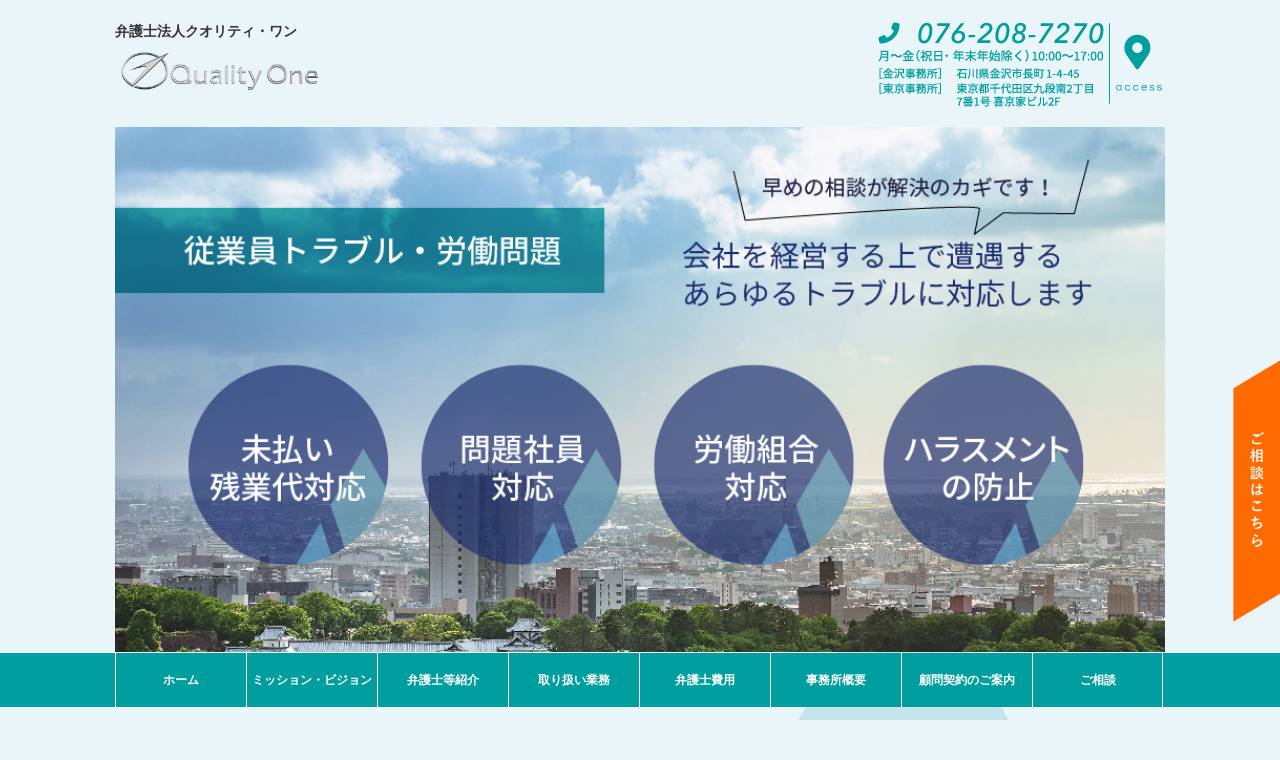

--- FILE ---
content_type: text/html; charset=UTF-8
request_url: https://ogura-rikonsoudan.com/solatium/
body_size: 13383
content:
<!DOCTYPE html>
<html lang="ja">
<head>
	<meta charset="UTF-8">
		<title>  慰謝料｜金沢の弁護士による離婚・男女問題相談 | 弁護士法人クオリティ・ワン（旧：小倉悠治法律事務所）</title>
	<meta property="og:title" content="  慰謝料｜金沢の弁護士による離婚・男女問題相談 | 弁護士法人クオリティ・ワン（旧：小倉悠治法律事務所）">
	<meta name="description" content="  慰謝料のページ。金沢で離婚のご相談なら弁護士法人クオリティ・ワン（旧：小倉悠治法律事務所）へ。多くの相談・解決実績がございます。離婚問題は弁護士の力量によって結果が異なります。信頼できる地元の弁護士にまずはご相談ください。">
<meta property="og:description" content="  慰謝料のページ。金沢で離婚のご相談なら弁護士法人クオリティ・ワン（旧：小倉悠治法律事務所）へ。多くの相談・解決実績がございます。離婚問題は弁護士の力量によって結果が異なります。信頼できる地元の弁護士にまずはご相談ください。">
	<meta property="og:site_name" content="金沢の弁護士による離婚・男女問題相談 | 弁護士法人クオリティ・ワン（旧：小倉悠治法律事務所）">
<meta property="og:locale" content="ja_JP">
<meta property="og:type" content="website">
<meta property="og:url" content="
https://ogura-rikonsoudan.com/solatium/">
<meta property="og:image" content="https://ogura-rikonsoudan.com/wp-content/themes/theme/common/images/ogimage.jpg">
<meta property="fb:app_id" content="">
<meta name="twitter:card" content="summary_large_image">
		<meta name="keywords" content="石川県,弁護士,離婚,男女問題,慰謝料,財産分与">
	<meta http-equiv="X-UA-Compatible" content="IE=edge">
	<meta name="viewport" content="width=device-width,initial-scale=1.0,minimum-scale=1.0">
	<meta http-equiv="X-UA-Compatible" content="IE=edge">
	<meta name="msapplication-TileImage" content="https://ogura-rikonsoudan.com/wp-content/themes/theme/common/images/msapplication-TileImage.png">
	<meta name="msapplication-TileColor" content="#fff">
	<link rel="mask-icon" sizes="any" href="https://ogura-rikonsoudan.com/wp-content/themes/theme/common/images/favicon.svg" color="#fff">
	<link rel="shortcut icon" href="https://ogura-rikonsoudan.com/wp-content/themes/theme/common/images/favicon.ico" type="image/x-icon">
	<link rel="apple-touch-icon-precomposed" href="https://ogura-rikonsoudan.com/wp-content/themes/theme/common/images/apple-touch-icon.png">
	<link rel="alternate" type="application/rss+xml" title="金沢の弁護士による離婚・男女問題相談 | 弁護士法人クオリティ・ワン（旧：小倉悠治法律事務所） RSS Feed" href="https://ogura-rikonsoudan.com/feed/">
	<link rel="pingback" href="https://ogura-rikonsoudan.com/xmlrpc.php">
	<link rel="stylesheet" href="https://ogura-rikonsoudan.com/wp-content/themes/theme/common/css/reset.css">
	<link rel="stylesheet" href="https://ogura-rikonsoudan.com/wp-content/themes/theme/style.css">
	<link rel="stylesheet" href="https://ogura-rikonsoudan.com/wp-content/themes/theme/common/css/desktop.css">
	<link rel="stylesheet" href="https://ogura-rikonsoudan.com/wp-content/themes/theme/common/css/mobile.css">
	<script type="text/javascript">
    setTimeout(function(){
        window.location.href = "https://ogura-kigyohoumu.com/";
    }, 3000); // 3000ミリ秒後（3秒後）にリダイレクト
	</script>
	<!-- Google Tag Manager -->
<script>(function(w,d,s,l,i){w[l]=w[l]||[];w[l].push({'gtm.start':
new Date().getTime(),event:'gtm.js'});var f=d.getElementsByTagName(s)[0],
j=d.createElement(s),dl=l!='dataLayer'?'&l='+l:'';j.async=true;j.src=
'https://www.googletagmanager.com/gtm.js?id='+i+dl;f.parentNode.insertBefore(j,f);
})(window,document,'script','dataLayer','GTM-PGGPHXV');</script>
<!-- End Google Tag Manager -->
	<meta name='robots' content='max-image-preview:large' />
<link rel='dns-prefetch' href='//www.google.com' />
<script type="text/javascript">
window._wpemojiSettings = {"baseUrl":"https:\/\/s.w.org\/images\/core\/emoji\/14.0.0\/72x72\/","ext":".png","svgUrl":"https:\/\/s.w.org\/images\/core\/emoji\/14.0.0\/svg\/","svgExt":".svg","source":{"concatemoji":"https:\/\/ogura-rikonsoudan.com\/wp-includes\/js\/wp-emoji-release.min.js?ver=6.3.7"}};
/*! This file is auto-generated */
!function(i,n){var o,s,e;function c(e){try{var t={supportTests:e,timestamp:(new Date).valueOf()};sessionStorage.setItem(o,JSON.stringify(t))}catch(e){}}function p(e,t,n){e.clearRect(0,0,e.canvas.width,e.canvas.height),e.fillText(t,0,0);var t=new Uint32Array(e.getImageData(0,0,e.canvas.width,e.canvas.height).data),r=(e.clearRect(0,0,e.canvas.width,e.canvas.height),e.fillText(n,0,0),new Uint32Array(e.getImageData(0,0,e.canvas.width,e.canvas.height).data));return t.every(function(e,t){return e===r[t]})}function u(e,t,n){switch(t){case"flag":return n(e,"\ud83c\udff3\ufe0f\u200d\u26a7\ufe0f","\ud83c\udff3\ufe0f\u200b\u26a7\ufe0f")?!1:!n(e,"\ud83c\uddfa\ud83c\uddf3","\ud83c\uddfa\u200b\ud83c\uddf3")&&!n(e,"\ud83c\udff4\udb40\udc67\udb40\udc62\udb40\udc65\udb40\udc6e\udb40\udc67\udb40\udc7f","\ud83c\udff4\u200b\udb40\udc67\u200b\udb40\udc62\u200b\udb40\udc65\u200b\udb40\udc6e\u200b\udb40\udc67\u200b\udb40\udc7f");case"emoji":return!n(e,"\ud83e\udef1\ud83c\udffb\u200d\ud83e\udef2\ud83c\udfff","\ud83e\udef1\ud83c\udffb\u200b\ud83e\udef2\ud83c\udfff")}return!1}function f(e,t,n){var r="undefined"!=typeof WorkerGlobalScope&&self instanceof WorkerGlobalScope?new OffscreenCanvas(300,150):i.createElement("canvas"),a=r.getContext("2d",{willReadFrequently:!0}),o=(a.textBaseline="top",a.font="600 32px Arial",{});return e.forEach(function(e){o[e]=t(a,e,n)}),o}function t(e){var t=i.createElement("script");t.src=e,t.defer=!0,i.head.appendChild(t)}"undefined"!=typeof Promise&&(o="wpEmojiSettingsSupports",s=["flag","emoji"],n.supports={everything:!0,everythingExceptFlag:!0},e=new Promise(function(e){i.addEventListener("DOMContentLoaded",e,{once:!0})}),new Promise(function(t){var n=function(){try{var e=JSON.parse(sessionStorage.getItem(o));if("object"==typeof e&&"number"==typeof e.timestamp&&(new Date).valueOf()<e.timestamp+604800&&"object"==typeof e.supportTests)return e.supportTests}catch(e){}return null}();if(!n){if("undefined"!=typeof Worker&&"undefined"!=typeof OffscreenCanvas&&"undefined"!=typeof URL&&URL.createObjectURL&&"undefined"!=typeof Blob)try{var e="postMessage("+f.toString()+"("+[JSON.stringify(s),u.toString(),p.toString()].join(",")+"));",r=new Blob([e],{type:"text/javascript"}),a=new Worker(URL.createObjectURL(r),{name:"wpTestEmojiSupports"});return void(a.onmessage=function(e){c(n=e.data),a.terminate(),t(n)})}catch(e){}c(n=f(s,u,p))}t(n)}).then(function(e){for(var t in e)n.supports[t]=e[t],n.supports.everything=n.supports.everything&&n.supports[t],"flag"!==t&&(n.supports.everythingExceptFlag=n.supports.everythingExceptFlag&&n.supports[t]);n.supports.everythingExceptFlag=n.supports.everythingExceptFlag&&!n.supports.flag,n.DOMReady=!1,n.readyCallback=function(){n.DOMReady=!0}}).then(function(){return e}).then(function(){var e;n.supports.everything||(n.readyCallback(),(e=n.source||{}).concatemoji?t(e.concatemoji):e.wpemoji&&e.twemoji&&(t(e.twemoji),t(e.wpemoji)))}))}((window,document),window._wpemojiSettings);
</script>
<style type="text/css">
img.wp-smiley,
img.emoji {
	display: inline !important;
	border: none !important;
	box-shadow: none !important;
	height: 1em !important;
	width: 1em !important;
	margin: 0 0.07em !important;
	vertical-align: -0.1em !important;
	background: none !important;
	padding: 0 !important;
}
</style>
	<link rel='stylesheet' id='wp-block-library-css' href='https://ogura-rikonsoudan.com/wp-includes/css/dist/block-library/style.min.css?ver=6.3.7' type='text/css' media='all' />
<style id='classic-theme-styles-inline-css' type='text/css'>
/*! This file is auto-generated */
.wp-block-button__link{color:#fff;background-color:#32373c;border-radius:9999px;box-shadow:none;text-decoration:none;padding:calc(.667em + 2px) calc(1.333em + 2px);font-size:1.125em}.wp-block-file__button{background:#32373c;color:#fff;text-decoration:none}
</style>
<style id='global-styles-inline-css' type='text/css'>
body{--wp--preset--color--black: #000000;--wp--preset--color--cyan-bluish-gray: #abb8c3;--wp--preset--color--white: #ffffff;--wp--preset--color--pale-pink: #f78da7;--wp--preset--color--vivid-red: #cf2e2e;--wp--preset--color--luminous-vivid-orange: #ff6900;--wp--preset--color--luminous-vivid-amber: #fcb900;--wp--preset--color--light-green-cyan: #7bdcb5;--wp--preset--color--vivid-green-cyan: #00d084;--wp--preset--color--pale-cyan-blue: #8ed1fc;--wp--preset--color--vivid-cyan-blue: #0693e3;--wp--preset--color--vivid-purple: #9b51e0;--wp--preset--gradient--vivid-cyan-blue-to-vivid-purple: linear-gradient(135deg,rgba(6,147,227,1) 0%,rgb(155,81,224) 100%);--wp--preset--gradient--light-green-cyan-to-vivid-green-cyan: linear-gradient(135deg,rgb(122,220,180) 0%,rgb(0,208,130) 100%);--wp--preset--gradient--luminous-vivid-amber-to-luminous-vivid-orange: linear-gradient(135deg,rgba(252,185,0,1) 0%,rgba(255,105,0,1) 100%);--wp--preset--gradient--luminous-vivid-orange-to-vivid-red: linear-gradient(135deg,rgba(255,105,0,1) 0%,rgb(207,46,46) 100%);--wp--preset--gradient--very-light-gray-to-cyan-bluish-gray: linear-gradient(135deg,rgb(238,238,238) 0%,rgb(169,184,195) 100%);--wp--preset--gradient--cool-to-warm-spectrum: linear-gradient(135deg,rgb(74,234,220) 0%,rgb(151,120,209) 20%,rgb(207,42,186) 40%,rgb(238,44,130) 60%,rgb(251,105,98) 80%,rgb(254,248,76) 100%);--wp--preset--gradient--blush-light-purple: linear-gradient(135deg,rgb(255,206,236) 0%,rgb(152,150,240) 100%);--wp--preset--gradient--blush-bordeaux: linear-gradient(135deg,rgb(254,205,165) 0%,rgb(254,45,45) 50%,rgb(107,0,62) 100%);--wp--preset--gradient--luminous-dusk: linear-gradient(135deg,rgb(255,203,112) 0%,rgb(199,81,192) 50%,rgb(65,88,208) 100%);--wp--preset--gradient--pale-ocean: linear-gradient(135deg,rgb(255,245,203) 0%,rgb(182,227,212) 50%,rgb(51,167,181) 100%);--wp--preset--gradient--electric-grass: linear-gradient(135deg,rgb(202,248,128) 0%,rgb(113,206,126) 100%);--wp--preset--gradient--midnight: linear-gradient(135deg,rgb(2,3,129) 0%,rgb(40,116,252) 100%);--wp--preset--font-size--small: 13px;--wp--preset--font-size--medium: 20px;--wp--preset--font-size--large: 36px;--wp--preset--font-size--x-large: 42px;--wp--preset--spacing--20: 0.44rem;--wp--preset--spacing--30: 0.67rem;--wp--preset--spacing--40: 1rem;--wp--preset--spacing--50: 1.5rem;--wp--preset--spacing--60: 2.25rem;--wp--preset--spacing--70: 3.38rem;--wp--preset--spacing--80: 5.06rem;--wp--preset--shadow--natural: 6px 6px 9px rgba(0, 0, 0, 0.2);--wp--preset--shadow--deep: 12px 12px 50px rgba(0, 0, 0, 0.4);--wp--preset--shadow--sharp: 6px 6px 0px rgba(0, 0, 0, 0.2);--wp--preset--shadow--outlined: 6px 6px 0px -3px rgba(255, 255, 255, 1), 6px 6px rgba(0, 0, 0, 1);--wp--preset--shadow--crisp: 6px 6px 0px rgba(0, 0, 0, 1);}:where(.is-layout-flex){gap: 0.5em;}:where(.is-layout-grid){gap: 0.5em;}body .is-layout-flow > .alignleft{float: left;margin-inline-start: 0;margin-inline-end: 2em;}body .is-layout-flow > .alignright{float: right;margin-inline-start: 2em;margin-inline-end: 0;}body .is-layout-flow > .aligncenter{margin-left: auto !important;margin-right: auto !important;}body .is-layout-constrained > .alignleft{float: left;margin-inline-start: 0;margin-inline-end: 2em;}body .is-layout-constrained > .alignright{float: right;margin-inline-start: 2em;margin-inline-end: 0;}body .is-layout-constrained > .aligncenter{margin-left: auto !important;margin-right: auto !important;}body .is-layout-constrained > :where(:not(.alignleft):not(.alignright):not(.alignfull)){max-width: var(--wp--style--global--content-size);margin-left: auto !important;margin-right: auto !important;}body .is-layout-constrained > .alignwide{max-width: var(--wp--style--global--wide-size);}body .is-layout-flex{display: flex;}body .is-layout-flex{flex-wrap: wrap;align-items: center;}body .is-layout-flex > *{margin: 0;}body .is-layout-grid{display: grid;}body .is-layout-grid > *{margin: 0;}:where(.wp-block-columns.is-layout-flex){gap: 2em;}:where(.wp-block-columns.is-layout-grid){gap: 2em;}:where(.wp-block-post-template.is-layout-flex){gap: 1.25em;}:where(.wp-block-post-template.is-layout-grid){gap: 1.25em;}.has-black-color{color: var(--wp--preset--color--black) !important;}.has-cyan-bluish-gray-color{color: var(--wp--preset--color--cyan-bluish-gray) !important;}.has-white-color{color: var(--wp--preset--color--white) !important;}.has-pale-pink-color{color: var(--wp--preset--color--pale-pink) !important;}.has-vivid-red-color{color: var(--wp--preset--color--vivid-red) !important;}.has-luminous-vivid-orange-color{color: var(--wp--preset--color--luminous-vivid-orange) !important;}.has-luminous-vivid-amber-color{color: var(--wp--preset--color--luminous-vivid-amber) !important;}.has-light-green-cyan-color{color: var(--wp--preset--color--light-green-cyan) !important;}.has-vivid-green-cyan-color{color: var(--wp--preset--color--vivid-green-cyan) !important;}.has-pale-cyan-blue-color{color: var(--wp--preset--color--pale-cyan-blue) !important;}.has-vivid-cyan-blue-color{color: var(--wp--preset--color--vivid-cyan-blue) !important;}.has-vivid-purple-color{color: var(--wp--preset--color--vivid-purple) !important;}.has-black-background-color{background-color: var(--wp--preset--color--black) !important;}.has-cyan-bluish-gray-background-color{background-color: var(--wp--preset--color--cyan-bluish-gray) !important;}.has-white-background-color{background-color: var(--wp--preset--color--white) !important;}.has-pale-pink-background-color{background-color: var(--wp--preset--color--pale-pink) !important;}.has-vivid-red-background-color{background-color: var(--wp--preset--color--vivid-red) !important;}.has-luminous-vivid-orange-background-color{background-color: var(--wp--preset--color--luminous-vivid-orange) !important;}.has-luminous-vivid-amber-background-color{background-color: var(--wp--preset--color--luminous-vivid-amber) !important;}.has-light-green-cyan-background-color{background-color: var(--wp--preset--color--light-green-cyan) !important;}.has-vivid-green-cyan-background-color{background-color: var(--wp--preset--color--vivid-green-cyan) !important;}.has-pale-cyan-blue-background-color{background-color: var(--wp--preset--color--pale-cyan-blue) !important;}.has-vivid-cyan-blue-background-color{background-color: var(--wp--preset--color--vivid-cyan-blue) !important;}.has-vivid-purple-background-color{background-color: var(--wp--preset--color--vivid-purple) !important;}.has-black-border-color{border-color: var(--wp--preset--color--black) !important;}.has-cyan-bluish-gray-border-color{border-color: var(--wp--preset--color--cyan-bluish-gray) !important;}.has-white-border-color{border-color: var(--wp--preset--color--white) !important;}.has-pale-pink-border-color{border-color: var(--wp--preset--color--pale-pink) !important;}.has-vivid-red-border-color{border-color: var(--wp--preset--color--vivid-red) !important;}.has-luminous-vivid-orange-border-color{border-color: var(--wp--preset--color--luminous-vivid-orange) !important;}.has-luminous-vivid-amber-border-color{border-color: var(--wp--preset--color--luminous-vivid-amber) !important;}.has-light-green-cyan-border-color{border-color: var(--wp--preset--color--light-green-cyan) !important;}.has-vivid-green-cyan-border-color{border-color: var(--wp--preset--color--vivid-green-cyan) !important;}.has-pale-cyan-blue-border-color{border-color: var(--wp--preset--color--pale-cyan-blue) !important;}.has-vivid-cyan-blue-border-color{border-color: var(--wp--preset--color--vivid-cyan-blue) !important;}.has-vivid-purple-border-color{border-color: var(--wp--preset--color--vivid-purple) !important;}.has-vivid-cyan-blue-to-vivid-purple-gradient-background{background: var(--wp--preset--gradient--vivid-cyan-blue-to-vivid-purple) !important;}.has-light-green-cyan-to-vivid-green-cyan-gradient-background{background: var(--wp--preset--gradient--light-green-cyan-to-vivid-green-cyan) !important;}.has-luminous-vivid-amber-to-luminous-vivid-orange-gradient-background{background: var(--wp--preset--gradient--luminous-vivid-amber-to-luminous-vivid-orange) !important;}.has-luminous-vivid-orange-to-vivid-red-gradient-background{background: var(--wp--preset--gradient--luminous-vivid-orange-to-vivid-red) !important;}.has-very-light-gray-to-cyan-bluish-gray-gradient-background{background: var(--wp--preset--gradient--very-light-gray-to-cyan-bluish-gray) !important;}.has-cool-to-warm-spectrum-gradient-background{background: var(--wp--preset--gradient--cool-to-warm-spectrum) !important;}.has-blush-light-purple-gradient-background{background: var(--wp--preset--gradient--blush-light-purple) !important;}.has-blush-bordeaux-gradient-background{background: var(--wp--preset--gradient--blush-bordeaux) !important;}.has-luminous-dusk-gradient-background{background: var(--wp--preset--gradient--luminous-dusk) !important;}.has-pale-ocean-gradient-background{background: var(--wp--preset--gradient--pale-ocean) !important;}.has-electric-grass-gradient-background{background: var(--wp--preset--gradient--electric-grass) !important;}.has-midnight-gradient-background{background: var(--wp--preset--gradient--midnight) !important;}.has-small-font-size{font-size: var(--wp--preset--font-size--small) !important;}.has-medium-font-size{font-size: var(--wp--preset--font-size--medium) !important;}.has-large-font-size{font-size: var(--wp--preset--font-size--large) !important;}.has-x-large-font-size{font-size: var(--wp--preset--font-size--x-large) !important;}
.wp-block-navigation a:where(:not(.wp-element-button)){color: inherit;}
:where(.wp-block-post-template.is-layout-flex){gap: 1.25em;}:where(.wp-block-post-template.is-layout-grid){gap: 1.25em;}
:where(.wp-block-columns.is-layout-flex){gap: 2em;}:where(.wp-block-columns.is-layout-grid){gap: 2em;}
.wp-block-pullquote{font-size: 1.5em;line-height: 1.6;}
</style>
<link rel='stylesheet' id='contact-form-7-css' href='https://ogura-rikonsoudan.com/wp-content/plugins/contact-form-7/includes/css/styles.css?ver=5.9.8' type='text/css' media='all' />
<script type='text/javascript' src='https://ogura-rikonsoudan.com/wp-includes/js/jquery/jquery.min.js?ver=3.7.0' id='jquery-core-js'></script>
<script type='text/javascript' src='https://ogura-rikonsoudan.com/wp-includes/js/jquery/jquery-migrate.min.js?ver=3.4.1' id='jquery-migrate-js'></script>
<script type='text/javascript' src='https://ogura-rikonsoudan.com/wp-content/themes/theme/common/js/jquery.tile.js?ver=6.3.7' id='tile_js-js'></script>
<link rel="https://api.w.org/" href="https://ogura-rikonsoudan.com/wp-json/" /><link rel="alternate" type="application/json" href="https://ogura-rikonsoudan.com/wp-json/wp/v2/pages/169" /><link rel="EditURI" type="application/rsd+xml" title="RSD" href="https://ogura-rikonsoudan.com/xmlrpc.php?rsd" />
<link rel='shortlink' href='https://ogura-rikonsoudan.com/?p=169' />
<link rel="alternate" type="application/json+oembed" href="https://ogura-rikonsoudan.com/wp-json/oembed/1.0/embed?url=https%3A%2F%2Fogura-rikonsoudan.com%2Fsolatium%2F" />
<link rel="alternate" type="text/xml+oembed" href="https://ogura-rikonsoudan.com/wp-json/oembed/1.0/embed?url=https%3A%2F%2Fogura-rikonsoudan.com%2Fsolatium%2F&#038;format=xml" />
<link rel="canonical" href="https://ogura-rikonsoudan.com/solatium/">
</head>
<body>
	<!-- Google Tag Manager (noscript) -->
	<noscript><iframe src="https://www.googletagmanager.com/ns.html?id=GTM-PGGPHXV"
	height="0" width="0" style="display:none;visibility:hidden"></iframe></noscript>
	<!-- End Google Tag Manager (noscript) -->
	<header>
		<a class="menu-trigger" href="javascript:void(0);">
			<span></span>
			<span></span>
			<span></span>
		</a>
					<div class="cf">
				<div class="hedaer_l">
					<div class="logo">
						<p><a href="https://ogura-rikonsoudan.com/"><img src="https://ogura-rikonsoudan.com/wp-content/themes/theme/common/images/logo.png" alt="金沢の弁護士による離婚・男女問題相談"></a></p>
						<p class="logo_txt">運営：弁護士法人クオリティ・ワン</p>
					</div>
				</div>
				<div class="header_r">
					<div class="tel">
						<a href="TEL:0762087270"><img src="https://ogura-rikonsoudan.com/wp-content/themes/theme/common/images/pc_tel.png"></a>
					</div>
					<div class="mail">
						<a href="https://ogura-rikonsoudan.com/contact"><img src="https://ogura-rikonsoudan.com/wp-content/themes/theme/common/images/top_mail_button.png" alt="メールはこちら"></a>
					</div>
				</div>
			</div>
					<div class="menu_inner">
				<div class="list">
					<nav>
						<ul class="cf">
							<li class="pc_nav">
								<div class="l_box"></div>
							</li>
							<li>
								<a href="https://ogura-rikonsoudan.com/">HOME</a>
							</li>
							<li>
								<a href="https://ogura-rikonsoudan.com/guide">離婚をお考えの方へ</a>
							</li>
							<li>
								<a href="https://ogura-rikonsoudan.com/strength">当事務所の強み</a>
							</li>
							<li>
								<a href="https://ogura-rikonsoudan.com/case">解決事例</a>
							</li>
							<li>
								<a href="https://ogura-rikonsoudan.com/lawyer">弁護士等紹介</a>
							</li>
							<li>
								<a href="https://ogura-rikonsoudan.com/price">弁護士費用</a>
							</li>
							<li>
								<a href="https://ogura-rikonsoudan.com/flow">ご相談の流れ</a>
							</li>
							<li>
								<a href="https://ogura-rikonsoudan.com/access">アクセス</a>
							</li>
							<li class="sp_nav">
								<a href="https://ogura-rikonsoudan.com/contact">お問い合わせ・ご相談予約</a>
							</li>
							<li class="pc_nav">
								<div class="r_box"></div>
							</li>
						</ul>
					</nav>
				</div>
			</div>
	</header>
	<main>

	<div class="redirect_content">
	  <div class="redirect_content_txt">
	    <img src="https://ogura-rikonsoudan.com/wp-content/themes/theme/common/images/exclamation_icon.svg">
	    <p>離婚相談ページは現在調整中です。<br>3秒後に「弁護士法人 クオリティ・ワン 企業法務」へジャンプ致します。</p>
	  </div>
	</div>
  <div id="page">

    <div class="page_title">
      <h1>慰謝料</h1>
    </div>

    <div class="content_inner">
      <div class="cf">
        <div id="sidebar">
  <div class="sidebar_content01">
    <a class="s_img"href="https://forms.gle/utuSPK4FTgMNavT46" target="_blank"><img src="https://ogura-rikonsoudan.com/wp-content/themes/theme/common/images/top_Side-bar01.png" alt="離婚相談票ダウンロード"></a>
    <a class="s_img"href="https://ogura-rikonsoudan.com/woman"><img src="https://ogura-rikonsoudan.com/wp-content/themes/theme/common/images/top_Side-bar02.png" alt="女性のための離婚相談"></a>
    <a class="s_img"href="https://ogura-rikonsoudan.com/contact"><img src="https://ogura-rikonsoudan.com/wp-content/themes/theme/common/images/top_Side-bar03.png" alt="平日相談受付中"></a>
    <!-- <a href=""><img src="https://ogura-rikonsoudan.com/wp-content/themes/theme/common/images/top_Side-bar04.png" alt="弁護士・事務所選びのポイント"></a> -->
    <img src="https://ogura-rikonsoudan.com/wp-content/themes/theme/common/images/top_Side-bar05.png" alt="コンテンツメニュー">
    <div class="side_menu_content">
      <ul>
        <li> <input type="checkbox" checked> <i></i>
          <h2>離婚をお考えの方へ</h2>
          <p>
            <a href="https://ogura-rikonsoudan.com/determination">ー 離婚を決意された方へ</a>
            <a href="https://ogura-rikonsoudan.com/determination/reason">ー お電話でご相談いただけない理由</a>
          </p>
        </li>
        <li> <input type="checkbox" checked> <i></i>
          <h2>当事務所の強み</h2>
          <p>
            <a href="https://ogura-rikonsoudan.com/strength">ー 当事務所の強み</a>
          </p>
        </li>
        <li> <input type="checkbox" checked> <i></i>
          <h2>ご相談の流れ</h2>
          <p>
            <a href="https://ogura-rikonsoudan.com/flow">ー ご相談の流れ</a>
          </p>
        </li>
        <li> <input type="checkbox" checked> <i></i>
          <h2>離婚手続きについて</h2>
          <p>
            <a href="https://ogura-rikonsoudan.com/types">ー 離婚の種類</a>
            <a href="https://ogura-rikonsoudan.com/types/discussions">ー 協議離婚</a>
            <a href="https://ogura-rikonsoudan.com/types/arbitration">ー 調停離婚</a>
            <a href="https://ogura-rikonsoudan.com/types/referee">ー 審判離婚</a>
            <a href="https://ogura-rikonsoudan.com/types/trial">ー 裁判離婚</a>
            <a href="https://ogura-rikonsoudan.com/separation">ー 別居をする前に考えるべきこと</a>
            <a href="https://ogura-rikonsoudan.com/arbitration">ー 調停を申し立てられた</a>
          </p>
        </li>
        <li> <input type="checkbox" checked> <i></i>
          <h2>子どもについて</h2>
          <p>
            <a href="https://ogura-rikonsoudan.com/aboutchildren">ー 子どもについて</a>
            <a href="https://ogura-rikonsoudan.com/aboutchildren/childsupport">ー 養育費</a>
            <a href="https://ogura-rikonsoudan.com/aboutchildren/problem">ー 離婚と子どもの問題</a>
            <a href="https://ogura-rikonsoudan.com/aboutchildren/children">ー 親権</a>
            <a href="https://ogura-rikonsoudan.com/aboutchildren/custody">ー 監護権</a>
            <a href="https://ogura-rikonsoudan.com/aboutchildren/meetingexchange">ー 面会交流</a>
          </p>
        </li>
        <li> <input type="checkbox" checked> <i></i>
          <h2>お金について</h2>
          <p>
            <a href="https://ogura-rikonsoudan.com/aboutmoney">ー お金について</a>
            <a href="https://ogura-rikonsoudan.com/aboutchildren/childsupport">ー 養育費</a>
            <a href="https://ogura-rikonsoudan.com/aboutmoney/pensionsplit">ー 年金分割</a>
            <a href="https://ogura-rikonsoudan.com/aboutmoney/forcedexecution">ー 強制執行</a>
            <a href="https://ogura-rikonsoudan.com/aboutmoney/claim_2">ー 不貞相手への慰謝料請求について</a>
            <a href="https://ogura-rikonsoudan.com/aboutmoney/claim_2/claim">ー 不倫の慰謝料請求をされたら</a>
            <a href="https://ogura-rikonsoudan.com/aboutmoney/claim_2/shiraretakunai">ー 不貞行為を勤務先や家族に知られたくない</a>
            <a href="https://ogura-rikonsoudan.com/aboutmoney/money">ー 離婚後のお金の問題</a>
            <a href="https://ogura-rikonsoudan.com/aboutmoney/realestate">ー 離婚にまつわる共有不動産のトラブルについて</a>
            <a href="https://ogura-rikonsoudan.com/aboutmoney/marriagecost">ー 婚姻費用</a>
          </p>
        </li>
        <li> <input type="checkbox" checked> <i></i>
          <h2>モラハラDVについて</h2>
          <p>
            <a href="https://ogura-rikonsoudan.com/aboutdv">ー モラハラDVについて</a>
            <a href="https://ogura-rikonsoudan.com/aboutdv/moral">ー モラルハラスメント(モラハラ)について</a>
            <a href="https://ogura-rikonsoudan.com/aboutdv/dv">ー DV(家庭内暴力)について</a>
          </p>
        </li>
        <li> <input type="checkbox" checked> <i></i>
          <h2>女性のための離婚相談</h2>
          <p>
            <a href="https://ogura-rikonsoudan.com/woman">ー 女性のための離婚相談</a>
          </p>
        </li>
        <li> <input type="checkbox" checked> <i></i>
          <h2>男性のための離婚相談</h2>
          <p>
            <a href="https://ogura-rikonsoudan.com/man">ー 男性のための離婚相談</a>
          </p>
        </li>
        <li> <input type="checkbox" checked> <i></i>
          <h2>熟年離婚のご相談</h2>
          <p>
            <a href="https://ogura-rikonsoudan.com/oldage">ー 熟年離婚のご相談</a>
          </p>
        </li>
        <li> <input type="checkbox" checked> <i></i>
          <h2>有責配偶者のご相談</h2>
          <p>
            <a href="https://ogura-rikonsoudan.com/havedone">ー 有責配偶者のご相談</a>
          </p>
        </li>
        <li> <input type="checkbox" checked> <i></i>
          <h2>経営者のための離婚相談</h2>
          <p>
            <a href="https://ogura-rikonsoudan.com/manager">ー 経営者のための離婚相談</a>
          </p>
        </li>
        <li> <input type="checkbox" checked> <i></i>
          <h2>医師のための離婚相談</h2>
          <p>
            <a href="https://ogura-rikonsoudan.com/doctor">ー 医師のための離婚相談</a>
          </p>
        </li>
        <li> <input type="checkbox" checked> <i></i>
          <h2>公務員のための離婚相談</h2>
          <p>
            <a href="https://ogura-rikonsoudan.com/civilservant">ー 公務員のための離婚相談</a>
          </p>
        </li>
        <li> <input type="checkbox" checked> <i></i>
          <h2>配偶者が離婚に応じてくれない</h2>
          <p>
            <a href="https://ogura-rikonsoudan.com/willnotrespond">ー 配偶者が離婚に応じてくれない</a>
            <a href="https://ogura-rikonsoudan.com/willnotrespond/consideration">ー 離婚を検討されている方へ</a>
            <a href="https://ogura-rikonsoudan.com/willnotrespond/necessary">ー 離婚に必要となる事由</a>
          </p>
        </li>
        <li> <input type="checkbox" checked> <i></i>
          <h2>親権の取得で揉めている</h2>
          <p>
            <a href="https://ogura-rikonsoudan.com/aboutchildren/children">ー 親権</a>
          </p>
        </li>
        <li> <input type="checkbox" checked> <i></i>
          <h2>不貞行為やDVによる慰謝料請求</h2>
          <p>
            <a href="https://ogura-rikonsoudan.com/requestforalimony">ー 不貞行為やDVによる慰謝料請求</a>
            <a href="https://ogura-rikonsoudan.com/aboutmoney/claim_2">ー 不貞相手への慰謝料請求について</a>
            <a href="https://ogura-rikonsoudan.com/aboutmoney/claim_2/claim">ー 不倫の慰謝料請求をされたら</a>
            <a href="https://ogura-rikonsoudan.com/aboutmoney/claim_2/shiraretakunai">ー 不貞行為を勤務先や家族に知られたくない</a>
          </p>
        </li>
        <li> <input type="checkbox" checked> <i></i>
          <h2>適正な養育費の受給</h2>
          <p>
            <a href="https://ogura-rikonsoudan.com/aboutchildren/childsupport">ー 養育費</a>
          </p>
        </li>
        <li> <input type="checkbox" checked> <i></i>
          <h2>別居後の金銭的サポート</h2>
          <p>
            <a href="https://ogura-rikonsoudan.com/aboutmoney/marriagecost">ー 婚姻費用</a>
          </p>
        </li>
        <li> <input type="checkbox" checked> <i></i>
          <h2>財産分与の対象と配分</h2>
          <p>
            <a href="https://ogura-rikonsoudan.com/distribution">ー 財産分与</a>
          </p>
        </li>
      </ul>
    </div>
  </div>
  <div class="sidebar_content02">
    <div class="sidebar_content02_box">
      <p class="sc02_txt1"><span>弁護士法人クオリティ・ワン<br>（旧：小倉悠治法律事務所）</span></p>
      <p class="sc02_txt2">離婚・慰謝料に関する<br>ご相談は<span>初回無料</span>です。</p>
      <a href="TEL:0762087270"><img src="https://ogura-rikonsoudan.com/wp-content/themes/theme/common/images/top_Side-bar07.png" alt=""></a>
      <p class="sc02_txt3"><span>〔予約受付〕<br>平日 10:00〜17:00</span></p>
      <a href="https://ogura-rikonsoudan.com/contact"><img src="https://ogura-rikonsoudan.com/wp-content/themes/theme/common/images/top_Side-bar08.png" alt="メールはこちら"></a>
    </div>
  </div>
</div>

        <div class="main_right">
          <div class="main_right_content">
            <div class="main_right_title">
              慰謝料            </div>
            <p class="p1"><span class="s1">慰謝料とは、相手の浮気や暴力など相手方の有責不法な行為によって「精神的苦痛」を受けたことに対する賠償金です。離婚に伴う慰謝料は、１．個別の慰謝料と２．離婚自体による慰謝料に分けることができます。</span></p>
<ul>
<li class="p1"><span class="s1">１ 個別の慰謝料とは、暴力や不貞行為などから生じる精神的苦痛に対するものです。</span></li>
<li class="p1"><span class="s1">２ 離婚慰謝料とは、離婚せざるを得なくなったことそのものによる精神的苦痛に対するものです。</span></li>
</ul>
<p class="p1"><span class="s1">ただし、実際の裁判例においては、これらを区別せずに一括して慰謝料を認定することも多くあります。</span></p>
<p class="p1"><span class="s1">では、どのような場合に慰謝料は認められるのでしょうか。</span></p>
<p class="p1"><span class="s1">慰謝料が認められるためには、相手方の行為が違法であることが前提となります。精神的苦痛を感じていても、相手方の行為が違法とは言えない場合、慰謝料は認められません。この点、離婚をする場合すべてにおいて慰謝料が発生すると思われる方もありますので、注意が必要です。</span></p>
<p class="p1"><span class="s1">不貞行為と呼ばれる浮気や不倫や暴力が違法行為の典型的な例です。単なる性格の不一致や価値観の違いでは、違法行為とは言えないことが多く、慰謝料請求できない場合がほとんどです。</span></p>
<h2 class="p1"><span class="s2">慰謝料が認められるケース</span></h2>
<ul>
<li class="p3"><span class="s1">不倫や浮気</span></li>
<li class="p3"><span class="s1">配偶者に対する暴力行為</span></li>
<li class="p3"><span class="s1">生活費を渡さないなどして配偶者としての義務を果たしていない</span></li>
<li class="p3"><span class="s1">通常の性的交渉の拒否</span></li>
</ul>
<h2 class="p1"><span class="s2">慰謝料が認められないケース</span></h2>
<ul>
<li class="p3"><span class="s1">相手方に離婚の原因がない</span></li>
<li class="p3"><span class="s1">お互いに離婚原因の責任がある</span></li>
<li class="p3"><span class="s1">「価値観の違い」など、離婚原因に違法性がない</span></li>
</ul>
<p class="p1"><span class="s1">それでは、慰謝料はどれくらい請求できるのでしょうか？精神的苦痛を客観的に算定するのは困難です。そのため明確な基準があるわけではありません。慰謝料を算定される際に考慮される要素しては、</span></p>
<ul>
<li class="p3"><span class="s1">離婚原因となった違法行為の責任の程度</span></li>
<li class="p3"><span class="s1">精神的苦痛の程度</span></li>
<li class="p3"><span class="s1">婚姻期間</span></li>
<li class="p3"><span class="s1">年齢</span></li>
<li class="p3"><span class="s1">未成年の子の有無</span></li>
<li class="p3"><span class="s1">社会的地位や支払い能力</span></li>
<li class="p3"><span class="s1">請求者の経済的自立能力</span></li>
<li class="p3"><span class="s1">請求者側の責任の有無や程度</span></li>
<li class="p3"><span class="s1">どの程度の財産分与があったか</span></li>
</ul>
<p class="p3"><span class="s1">といったものが挙げられます。</span></p>
<p class="p1"><span class="s1">現実的には、２００～３００万円程度となることが多いでしょう。財産分与がまったくない場合には、慰謝料に加味されてやや高額になることもあります。一方、１０００万円以上といった高額な慰謝料が成立したケースはほとんど見受けられません。</span></p>
<p class="p1"><span class="s1">裁判前の交渉においても、裁判になった場合のことを想定しつつ、交渉しなければなりません。</span></p>
         </div>
          <div class="relation">
                                    </div>
          <div class="page_contact_banner_wrap">
            <div class="contact_banner">
              <div class="contact_banner_img">
                <a href="TEL:0762087270">
                  <img class="pc"src="https://ogura-rikonsoudan.com/wp-content/themes/theme/common/images/top_img21.png">
                  <img class="sp"src="https://ogura-rikonsoudan.com/wp-content/themes/theme/common/images/SP_top_img21.png">
                </a>
                <a href="https://ogura-rikonsoudan.com/contact">
                  <img class="pc"src="https://ogura-rikonsoudan.com/wp-content/themes/theme/common/images/top_img22.png" alt="お問い合わせ・ご予約はこちら">
                  <img class="sp"src="https://ogura-rikonsoudan.com/wp-content/themes/theme/common/images/SP_top_img22.png" alt="お問い合わせ・ご予約はこちら">
                </a>
                <a href="https://line.me/R/ti/p/%40168ivoii" target="_blank">
                  <img class="pc"src="https://ogura-rikonsoudan.com/wp-content/themes/theme/common/images/top_img23.png" alt="LINEはこちら">
                  <img class="sp"src="https://ogura-rikonsoudan.com/wp-content/themes/theme/common/images/SP_top_img23.png" alt="LINEはこちら">
                </a>
              </div>
            </div>
          </div>
        </div>
      </div>
    </div>

  </div>

<div id="sidebar_sp">
  <div class="content_inner">
    <div class="sidebar_sp_content01">
      <a href="https://forms.gle/utuSPK4FTgMNavT46" target="_blank"><img src="https://ogura-rikonsoudan.com/wp-content/themes/theme/common/images/SP_top_Side-bar01.png" alt="離婚相談票ダウンロード"></a>
      <a href="https://ogura-rikonsoudan.com/woman"><img src="https://ogura-rikonsoudan.com/wp-content/themes/theme/common/images/SP_top_Side-bar02.png" alt="女性のための離婚相談"></a>
      <a href="https://ogura-rikonsoudan.com/contact"><img src="https://ogura-rikonsoudan.com/wp-content/themes/theme/common/images/top_Side-bar03.png" alt="平日相談受付中"></a>
      <!-- <a href=""><img src="https://ogura-rikonsoudan.com/wp-content/themes/theme/common/images/SP_top_Side-bar04.png" alt="弁護士・事務所選びのポイント"></a> -->
    </div>
    <div class="sidebar_sp_content02">
      <img src="https://ogura-rikonsoudan.com/wp-content/themes/theme/common/images/SP_top_Side-bar05.png" alt="コンテンツメニュー">
      <div class="side_menu_content">
        <ul>
          <li> <input type="checkbox" checked> <i></i>
            <h2>離婚をお考えの方へ</h2>
            <p>
              <a href="https://ogura-rikonsoudan.com/determination">ー 離婚を決意された方へ</a>
              <a href="https://ogura-rikonsoudan.com/determination/reason">ー お電話でご相談いただけない理由</a>
            </p>
          </li>
          <li> <input type="checkbox" checked> <i></i>
            <h2>当事務所の強み</h2>
            <p>
              <a href="https://ogura-rikonsoudan.com/strength">ー 当事務所の強み</a>
            </p>
          </li>
          <li> <input type="checkbox" checked> <i></i>
            <h2>ご相談の流れ</h2>
            <p>
              <a href="https://ogura-rikonsoudan.com/flow">ー ご相談の流れ</a>
            </p>
          </li>
          <li> <input type="checkbox" checked> <i></i>
            <h2>離婚手続きについて</h2>
            <p>
              <a href="https://ogura-rikonsoudan.com/types">ー 離婚の種類</a>
              <a href="https://ogura-rikonsoudan.com/types/discussions">ー 協議離婚</a>
              <a href="https://ogura-rikonsoudan.com/types/arbitration">ー 調停離婚</a>
              <a href="https://ogura-rikonsoudan.com/types/referee">ー 審判離婚</a>
              <a href="https://ogura-rikonsoudan.com/types/trial">ー 裁判離婚</a>
              <a href="https://ogura-rikonsoudan.com/separation">ー 別居をする前に考えるべきこと</a>
              <a href="https://ogura-rikonsoudan.com/arbitration">ー 調停を申し立てられた</a>
            </p>
          </li>
          <li> <input type="checkbox" checked> <i></i>
            <h2>子どもについて</h2>
            <p>
              <a href="https://ogura-rikonsoudan.com/aboutchildren">ー 子どもについて</a>
              <a href="https://ogura-rikonsoudan.com/aboutchildren/childsupport">ー 養育費</a>
              <a href="https://ogura-rikonsoudan.com/aboutchildren/problem">ー 離婚と子どもの問題</a>
              <a href="https://ogura-rikonsoudan.com/aboutchildren/children">ー 親権</a>
              <a href="https://ogura-rikonsoudan.com/aboutchildren/custody">ー 監護権</a>
              <a href="https://ogura-rikonsoudan.com/aboutchildren/meetingexchange">ー 面会交流</a>
            </p>
          </li>
          <li> <input type="checkbox" checked> <i></i>
            <h2>お金について</h2>
            <p>
              <a href="https://ogura-rikonsoudan.com/aboutmoney">ー お金について</a>
              <a href="https://ogura-rikonsoudan.com/aboutchildren/childsupport">ー 養育費</a>
              <a href="https://ogura-rikonsoudan.com/aboutmoney/pensionsplit">ー 年金分割</a>
              <a href="https://ogura-rikonsoudan.com/aboutmoney/forcedexecution">ー 強制執行</a>
              <a href="https://ogura-rikonsoudan.com/aboutmoney/claim_2">ー 不貞相手への慰謝料請求について</a>
              <a href="https://ogura-rikonsoudan.com/aboutmoney/claim_2/claim">ー 不倫の慰謝料請求をされたら</a>
              <a href="https://ogura-rikonsoudan.com/aboutmoney/claim_2/shiraretakunai">ー 不貞行為を勤務先や家族に知られたくない</a>
              <a href="https://ogura-rikonsoudan.com/aboutmoney/money">ー 離婚後のお金の問題</a>
              <a href="https://ogura-rikonsoudan.com/aboutmoney/realestate">ー 離婚にまつわる共有不動産のトラブルについて</a>
              <a href="https://ogura-rikonsoudan.com/aboutmoney/marriagecost">ー 婚姻費用</a>
            </p>
          </li>
          <li> <input type="checkbox" checked> <i></i>
            <h2>モラハラDVについて</h2>
            <p>
              <a href="https://ogura-rikonsoudan.com/aboutdv">ー モラハラDVについて</a>
              <a href="https://ogura-rikonsoudan.com/aboutdv/moral">ー モラルハラスメント(モラハラ)について</a>
              <a href="https://ogura-rikonsoudan.com/aboutdv/dv">ー DV(家庭内暴力)について</a>
            </p>
          </li>
          <li> <input type="checkbox" checked> <i></i>
            <h2>女性のための離婚相談</h2>
            <p>
              <a href="https://ogura-rikonsoudan.com/woman">ー 女性のための離婚相談</a>
            </p>
          </li>
          <li> <input type="checkbox" checked> <i></i>
            <h2>男性のための離婚相談</h2>
            <p>
              <a href="https://ogura-rikonsoudan.com/man">ー 男性のための離婚相談</a>
            </p>
          </li>
          <li> <input type="checkbox" checked> <i></i>
            <h2>熟年離婚のご相談</h2>
            <p>
              <a href="https://ogura-rikonsoudan.com/oldage">ー 熟年離婚のご相談</a>
            </p>
          </li>
          <li> <input type="checkbox" checked> <i></i>
            <h2>有責配偶者のご相談</h2>
            <p>
              <a href="https://ogura-rikonsoudan.com/havedone">ー 有責配偶者のご相談</a>
            </p>
          </li>
          <li> <input type="checkbox" checked> <i></i>
            <h2>経営者のための離婚相談</h2>
            <p>
              <a href="https://ogura-rikonsoudan.com/manager">ー 経営者のための離婚相談</a>
            </p>
          </li>
          <li> <input type="checkbox" checked> <i></i>
            <h2>医師のための離婚相談</h2>
            <p>
              <a href="https://ogura-rikonsoudan.com/doctor">ー 医師のための離婚相談</a>
            </p>
          </li>
          <li> <input type="checkbox" checked> <i></i>
            <h2>公務員のための離婚相談</h2>
            <p>
              <a href="https://ogura-rikonsoudan.com/civilservant">ー 公務員のための離婚相談</a>
            </p>
          </li>
          <li> <input type="checkbox" checked> <i></i>
            <h2>配偶者が離婚に応じてくれない</h2>
            <p>
              <a href="https://ogura-rikonsoudan.com/willnotrespond">ー 配偶者が離婚に応じてくれない</a>
              <a href="https://ogura-rikonsoudan.com/willnotrespond/consideration">ー 離婚を検討されている方へ</a>
              <a href="https://ogura-rikonsoudan.com/willnotrespond/necessary">ー 離婚に必要となる事由</a>
            </p>
          </li>
          <li> <input type="checkbox" checked> <i></i>
            <h2>親権の取得で揉めている</h2>
            <p>
              <a href="https://ogura-rikonsoudan.com/aboutchildren/children">ー 親権</a>
            </p>
          </li>
          <li> <input type="checkbox" checked> <i></i>
            <h2>不貞行為やDVによる慰謝料請求</h2>
            <p>
              <a href="https://ogura-rikonsoudan.com/requestforalimony">ー 不貞行為やDVによる慰謝料請求</a>
              <a href="https://ogura-rikonsoudan.com/aboutmoney/claim_2">ー 不貞相手への慰謝料請求について</a>
              <a href="https://ogura-rikonsoudan.com/aboutmoney/claim_2/claim">ー 不倫の慰謝料請求をされたら</a>
              <a href="https://ogura-rikonsoudan.com/aboutmoney/claim_2/shiraretakunai">ー 不貞行為を勤務先や家族に知られたくない</a>
            </p>
          </li>
          <li> <input type="checkbox" checked> <i></i>
            <h2>適正な養育費の需給</h2>
            <p>
              <a href="https://ogura-rikonsoudan.com/aboutchildren/childsupport">ー 養育費</a>
            </p>
          </li>
          <li> <input type="checkbox" checked> <i></i>
            <h2>別居後の金銭的サポート</h2>
            <p>
              <a href="https://ogura-rikonsoudan.com/aboutmoney/marriagecost">ー 婚姻費用</a>
            </p>
          </li>
          <li> <input type="checkbox" checked> <i></i>
            <h2>財産分与の対象と配分</h2>
            <p>
              <a href="https://ogura-rikonsoudan.com/distribution">ー 財産分与</a>
            </p>
          </li>
        </ul>
      </div>
    </div>
  </div>
</div>
</main>
<footer>
	<div class="cta">
	  <div class="content_inner">
	    <div class="cta_content">
	      <div class="cta_name_a">
	        <img src="https://ogura-rikonsoudan.com/wp-content/themes/theme/common/images/top_footer_01.png" alt="弁護士法人クオリティ・ワン（旧：小倉悠治法律事務所）">
	        <a href="https://ogura-rikonsoudan.com/access">
	          <img class="pc"src="https://ogura-rikonsoudan.com/wp-content/themes/theme/common/images/top_footer_02.png" alt="access">
	          <img class="sp ac"src="https://ogura-rikonsoudan.com/wp-content/themes/theme/common/images/SP_top_footer_02.png" alt="access">
	        </a>
	      </div>
	      <div class="ft_sp">
	        <img class="pc"src="https://ogura-rikonsoudan.com/wp-content/themes/theme/common/images/top_footer_03.png">
	        <img class="sp"src="https://ogura-rikonsoudan.com/wp-content/themes/theme/common/images/SP_top_footer_03.png">
	      </div>
	      <div class="ft_sp">
	        <a href="TEL:0762087270">
	          <img class="pc"src="https://ogura-rikonsoudan.com/wp-content/themes/theme/common/images/top_footer_04.png">
	          <img class="sp"src="https://ogura-rikonsoudan.com/wp-content/themes/theme/common/images/SP_top_footer_04.png">
	        </a>
	      </div>
				<div class="ft_banner_wrap">
					<div class="ft_sp">
		        <a href="https://ogura-rikonsoudan.com/contact">
		          <img class="pc"src="https://ogura-rikonsoudan.com/wp-content/themes/theme/common/images/top_footer_05.png">
		          <img class="sp"src="https://ogura-rikonsoudan.com/wp-content/themes/theme/common/images/SP_top_footer_05.png">
		        </a>
		      </div>
					<div class="ft_sp">
		        <a href="https://line.me/R/ti/p/%40168ivoii" target="_blank">
		          <img class="pc"src="https://ogura-rikonsoudan.com/wp-content/themes/theme/common/images/top_footer_06.png">
		          <img class="sp"src="https://ogura-rikonsoudan.com/wp-content/themes/theme/common/images/SP_top_footer_06.png">
		        </a>
		      </div>
				</div>
				<div class="line_qr">
					<img class="pc"src="https://ogura-rikonsoudan.com/wp-content/themes/theme/common/images/lineqr_m.png">
				</div>
	    </div>
	  </div>
	</div>

	<div class="g_map">
		<div class="content_inner">
			<iframe src="https://www.google.com/maps/embed?pb=!1m18!1m12!1m3!1d3204.558933286944!2d136.64908401527626!3d36.56474648861773!2m3!1f0!2f0!3f0!3m2!1i1024!2i768!4f13.1!3m3!1m2!1s0x5ff8337e5e77af83%3A0xaa1ca688aa2063df!2z44CSOTIwLTA4NjUg55-z5bed55yM6YeR5rKi5biC6ZW355S677yR5LiB55uu77yU4oiS77yU77yV!5e0!3m2!1sja!2sjp!4v1580266435627!5m2!1sja!2sjp" frameborder="0" style="border:0;" allowfullscreen=""></iframe>
		</div>
	</div>

	<div class="sp_cta">
	  <a href="TEL:0762087270"><img class="sp sp_cta_tel"src="https://ogura-rikonsoudan.com/wp-content/themes/theme/common/images/SP_top_tel-button.jpg" alt=""></a><a href="https://ogura-rikonsoudan.com/contact"><img class="sp"src="https://ogura-rikonsoudan.com/wp-content/themes/theme/common/images/SP_top_mail-button.jpg" alt=""></a><a href="https://line.me/R/ti/p/%40168ivoii" target="_blank"><img class="sp"src="https://ogura-rikonsoudan.com/wp-content/themes/theme/common/images/SP_top_line-button.jpg" alt=""></a>
	</div>

	    <div class="foot_new_article">
			<div class="main_title">
	      <h2>
	        <img class="pc"src="https://ogura-rikonsoudan.com/wp-content/themes/theme/common/images/top_title07.jpg" alt="最新の記事">
	        <img class="sp"src="https://ogura-rikonsoudan.com/wp-content/themes/theme/common/images/SP_top_title07.jpg" alt="最新の記事">
	      </h2>
	    </div>
			<div class="content_inner">
				<ul class="cf">
											<li class="tile">
							<article>
							<a href="https://ogura-rikonsoudan.com/article/479/">
								<div class="article_img">
																			<img src="https://ogura-rikonsoudan.com/wp-content/uploads/2021/05/0edbf480b56074e1e1e604492466891c.jpg">
																	</div>
								<!-- <div class="time"><time>2021.5.18</time></div> -->
								<div class="article_title">
									<h2>養育費と再婚　離婚後に再婚しても、養育費は受け取れるの？</h2>
								</div>
								<div class="article_tx">
									<p><p>子どもがいる夫婦が離婚した場合、親権者として子どもを養育する側の親は、子どもと離れて暮らす側の親から <a class="read-more" href="https://ogura-rikonsoudan.com/article/479/">…続きを読む ></a></p>
</p>
								</div>
							</a>
							</article>
						</li>
											<li class="tile">
							<article>
							<a href="https://ogura-rikonsoudan.com/article/475/">
								<div class="article_img">
																			<img src="https://ogura-rikonsoudan.com/wp-content/uploads/2021/04/4363635_s.jpg">
																	</div>
								<!-- <div class="time"><time>2021.4.27</time></div> -->
								<div class="article_title">
									<h2>不倫・浮気相手に慰謝料請求したい！ 不倫・浮気相手の名前や住所を突き止めるにはどうしたらいいの？</h2>
								</div>
								<div class="article_tx">
									<p><p>配偶者の不倫・浮気が発覚した場合、その配偶者自身はもちろん、不倫・浮気の相手に対しても、慰謝料の支払 <a class="read-more" href="https://ogura-rikonsoudan.com/article/475/">…続きを読む ></a></p>
</p>
								</div>
							</a>
							</article>
						</li>
											<li class="tile">
							<article>
							<a href="https://ogura-rikonsoudan.com/article/472/">
								<div class="article_img">
																			<img src="https://ogura-rikonsoudan.com/wp-content/uploads/2021/04/64be831eb566fde026670157ba387d09.jpg">
																	</div>
								<!-- <div class="time"><time>2021.4.19</time></div> -->
								<div class="article_title">
									<h2>養育費の強制執行とは？ 相手が養育費を払わない場合どうすればよいの？</h2>
								</div>
								<div class="article_tx">
									<p><p>子どもがいて離婚をする場合、よく問題になる点の一つが養育費です。金額をいくらにするのか、いつまで払い <a class="read-more" href="https://ogura-rikonsoudan.com/article/472/">…続きを読む ></a></p>
</p>
								</div>
							</a>
							</article>
						</li>
											<li class="tile">
							<article>
							<a href="https://ogura-rikonsoudan.com/article/469/">
								<div class="article_img">
																			<img src="https://ogura-rikonsoudan.com/wp-content/uploads/2021/04/image.jpg">
																	</div>
								<!-- <div class="time"><time>2021.4.12</time></div> -->
								<div class="article_title">
									<h2>算定表に載っていない！高額所得者の婚姻費用</h2>
								</div>
								<div class="article_tx">
									<p><p>高額所得者の婚姻費用は、裁判所の算定表を見てもわかりません。算定表で扱われている年収（総収入）ですが <a class="read-more" href="https://ogura-rikonsoudan.com/article/469/">…続きを読む ></a></p>
</p>
								</div>
							</a>
							</article>
						</li>
									</ul>
				<div class="single_archive_link">
					<a href="https://ogura-rikonsoudan.com/article/">記事一覧へ</a>
				</div>
			</div>
    </div>
	
	<div class="footer_bg">
		<div class="footer_wrap">
			<div class="cf">
				<div class="footer_left">
					<p>弁護士法人クオリティ・ワン（旧：小倉悠治法律事務所）</p>
					<p>[金沢事務所] 石川県金沢市長町1-4-45<br>[東京事務所] 東京都新宿区市谷田町3丁目6 THE GATE ICHIGAYA 401</p>
				</div>
				<div class="footer_right">
					<div class="footer_link">
						<a href="https://ogura-kigyohoumu.com/" target="_blank"><img src="https://ogura-rikonsoudan.com/wp-content/themes/theme/common/images/ogura_banner.jpg" alt="企業経営者のための法律事務所"></a>
						<a href="https://ogura-souzokusoudan.com/" target="_blank"><img src="https://ogura-rikonsoudan.com/wp-content/themes/theme/common/images/souzoku_banner_b.jpg" alt="金沢の弁護士による相続相談"></a>
					</div>
				</div>
				</div>
			</div>
			<p class="copy">Copyright (C) 2019 弁護士法人クオリティ・ワン All Rights Reserved.</p>
		</div>
	</div>

</footer>
<script type='text/javascript' src='https://ogura-rikonsoudan.com/wp-includes/js/dist/vendor/wp-polyfill-inert.min.js?ver=3.1.2' id='wp-polyfill-inert-js'></script>
<script type='text/javascript' src='https://ogura-rikonsoudan.com/wp-includes/js/dist/vendor/regenerator-runtime.min.js?ver=0.13.11' id='regenerator-runtime-js'></script>
<script type='text/javascript' src='https://ogura-rikonsoudan.com/wp-includes/js/dist/vendor/wp-polyfill.min.js?ver=3.15.0' id='wp-polyfill-js'></script>
<script type='text/javascript' src='https://ogura-rikonsoudan.com/wp-includes/js/dist/hooks.min.js?ver=c6aec9a8d4e5a5d543a1' id='wp-hooks-js'></script>
<script type='text/javascript' src='https://ogura-rikonsoudan.com/wp-includes/js/dist/i18n.min.js?ver=7701b0c3857f914212ef' id='wp-i18n-js'></script>
<script id="wp-i18n-js-after" type="text/javascript">
wp.i18n.setLocaleData( { 'text direction\u0004ltr': [ 'ltr' ] } );
</script>
<script type='text/javascript' src='https://ogura-rikonsoudan.com/wp-content/plugins/contact-form-7/includes/swv/js/index.js?ver=5.9.8' id='swv-js'></script>
<script type='text/javascript' id='contact-form-7-js-extra'>
/* <![CDATA[ */
var wpcf7 = {"api":{"root":"https:\/\/ogura-rikonsoudan.com\/wp-json\/","namespace":"contact-form-7\/v1"}};
/* ]]> */
</script>
<script type='text/javascript' id='contact-form-7-js-translations'>
( function( domain, translations ) {
	var localeData = translations.locale_data[ domain ] || translations.locale_data.messages;
	localeData[""].domain = domain;
	wp.i18n.setLocaleData( localeData, domain );
} )( "contact-form-7", {"translation-revision-date":"2024-07-17 08:16:16+0000","generator":"GlotPress\/4.0.1","domain":"messages","locale_data":{"messages":{"":{"domain":"messages","plural-forms":"nplurals=1; plural=0;","lang":"ja_JP"},"This contact form is placed in the wrong place.":["\u3053\u306e\u30b3\u30f3\u30bf\u30af\u30c8\u30d5\u30a9\u30fc\u30e0\u306f\u9593\u9055\u3063\u305f\u4f4d\u7f6e\u306b\u7f6e\u304b\u308c\u3066\u3044\u307e\u3059\u3002"],"Error:":["\u30a8\u30e9\u30fc:"]}},"comment":{"reference":"includes\/js\/index.js"}} );
</script>
<script type='text/javascript' src='https://ogura-rikonsoudan.com/wp-content/plugins/contact-form-7/includes/js/index.js?ver=5.9.8' id='contact-form-7-js'></script>
<script id="google-invisible-recaptcha-js-before" type="text/javascript">
var renderInvisibleReCaptcha = function() {

    for (var i = 0; i < document.forms.length; ++i) {
        var form = document.forms[i];
        var holder = form.querySelector('.inv-recaptcha-holder');

        if (null === holder) continue;
		holder.innerHTML = '';

         (function(frm){
			var cf7SubmitElm = frm.querySelector('.wpcf7-submit');
            var holderId = grecaptcha.render(holder,{
                'sitekey': '6LcNKLsZAAAAAEJROiDWo5VBXuemiEf3R3tCwg2b', 'size': 'invisible', 'badge' : 'bottomright',
                'callback' : function (recaptchaToken) {
					if((null !== cf7SubmitElm) && (typeof jQuery != 'undefined')){jQuery(frm).submit();grecaptcha.reset(holderId);return;}
					 HTMLFormElement.prototype.submit.call(frm);
                },
                'expired-callback' : function(){grecaptcha.reset(holderId);}
            });

			if(null !== cf7SubmitElm && (typeof jQuery != 'undefined') ){
				jQuery(cf7SubmitElm).off('click').on('click', function(clickEvt){
					clickEvt.preventDefault();
					grecaptcha.execute(holderId);
				});
			}
			else
			{
				frm.onsubmit = function (evt){evt.preventDefault();grecaptcha.execute(holderId);};
			}


        })(form);
    }
};
</script>
<script type='text/javascript' async defer src='https://www.google.com/recaptcha/api.js?onload=renderInvisibleReCaptcha&#038;render=explicit&#038;hl=ja' id='google-invisible-recaptcha-js'></script>
<script type='text/javascript' src='https://ogura-rikonsoudan.com/wp-content/themes/theme/common/js/common.js?ver=6.3.7' id='common_js-js'></script>
</body>
</html>


--- FILE ---
content_type: text/html; charset=UTF-8
request_url: https://ogura-kigyohoumu.com/
body_size: 16572
content:
<!DOCTYPE html>
<html lang="ja">
<head>
	<meta charset="UTF-8">
		<title>会社経営のトラブルを弁護士が予防・解決 | 弁護士法人クオリティ・ワン（旧：小倉悠治法律事務所）・（石川県金沢市）</title>
	<meta property="og:title" content="会社経営のトラブルを弁護士が予防・解決 | 弁護士法人クオリティ・ワン（旧：小倉悠治法律事務所）・（石川県金沢市）">
	<meta name="description" content="弁護士法人クオリティ・ワン（旧：小倉悠治法律事務所）は、石川県金沢市を拠点とした弁護士事務所です。企業経営者に向けて従来の弁護士業務の枠にとらわれることなく、法務をはじめとして労務面や財務面、心理学等の視点からも最適な解決策を提案致します。従業員トラブル（未払い残業、不当解雇、労働組合対応等）をはじめ、会社を経営する上で遭遇するあらゆるトラブルに対処し、経営に専念することをサポートいたします。">
<meta property="og:description" content="弁護士法人クオリティ・ワン（旧：小倉悠治法律事務所）は、石川県金沢市を拠点とした弁護士事務所です。企業経営者に向けて従来の弁護士業務の枠にとらわれることなく、法務をはじめとして労務面や財務面、心理学等の視点からも最適な解決策を提案致します。従業員トラブル（未払い残業、不当解雇、労働組合対応等）をはじめ、会社を経営する上で遭遇するあらゆるトラブルに対処し、経営に専念することをサポートいたします。">
	<meta property="og:site_name" content="会社経営のトラブルを弁護士が予防・解決 | 弁護士法人クオリティ・ワン（旧：小倉悠治法律事務所）・（石川県金沢市）">
<meta property="og:locale" content="ja_JP">
<meta property="og:type" content="website">
<meta property="og:url" content="https://ogura-kigyohoumu.com/%e4%b8%8b%e8%ab%8b%e6%b3%95%e6%94%b9%e6%ad%a3%ef%bc%88%e6%96%bd%e8%a1%8c%e6%97%a5%ef%bc%9a%e4%bb%a4%e5%92%8c8%e5%b9%b41%e6%9c%881%e6%97%a5%ef%bc%89/">
    <!-- デフォルトOGP -->
    <meta property="og:image" content="https://ogura-kigyohoumu.com/wp-content/themes/oguralaw/common/images/ogimage.jpg">
<meta property="fb:app_id" content="">
<meta name="twitter:card" content="summary_large_image">
		<meta name="keywords" content="石川県,金沢,北陸,弁護士,法律事務所,法律">
	<meta http-equiv="X-UA-Compatible" content="IE=edge">
	<meta name="viewport" content="width=device-width,initial-scale=1.0,minimum-scale=1.0">
	<meta http-equiv="X-UA-Compatible" content="IE=edge">
	<meta name="msapplication-TileImage" content="https://ogura-kigyohoumu.com/wp-content/themes/oguralaw/common/images/msapplication-TileImage.png">
	<meta name="msapplication-TileColor" content="#fff">
	<link rel="mask-icon" sizes="any" href="https://ogura-kigyohoumu.com/wp-content/themes/oguralaw/common/images/favicon.svg" color="#fff">
	<link rel="shortcut icon" href="https://ogura-kigyohoumu.com/wp-content/themes/oguralaw/common/images/favicon.ico" type="image/x-icon">
	<link rel="apple-touch-icon-precomposed" href="https://ogura-kigyohoumu.com/wp-content/themes/oguralaw/common/images/apple-touch-icon.png">
	<link rel="alternate" type="application/rss+xml" title="会社経営のトラブルを弁護士が予防・解決 | 弁護士法人クオリティ・ワン（旧：小倉悠治法律事務所）・（石川県金沢市） RSS Feed" href="https://ogura-kigyohoumu.com/feed/">
	<link rel="pingback" href="https://ogura-kigyohoumu.com/xmlrpc.php">
	<link rel="stylesheet" href="https://ogura-kigyohoumu.com/wp-content/themes/oguralaw/common/css/reset.css">
	<link rel="stylesheet" href="https://ogura-kigyohoumu.com/wp-content/themes/oguralaw/style.css">
	<link rel="stylesheet" href="https://ogura-kigyohoumu.com/wp-content/themes/oguralaw/common/css/desktop.css">
	<link rel="stylesheet" href="https://ogura-kigyohoumu.com/wp-content/themes/oguralaw/common/css/mobile.css">
	<!-- Google Tag Manager -->
<script>(function(w,d,s,l,i){w[l]=w[l]||[];w[l].push({'gtm.start':
new Date().getTime(),event:'gtm.js'});var f=d.getElementsByTagName(s)[0],
j=d.createElement(s),dl=l!='dataLayer'?'&l='+l:'';j.async=true;j.src=
'https://www.googletagmanager.com/gtm.js?id='+i+dl;f.parentNode.insertBefore(j,f);
})(window,document,'script','dataLayer','GTM-K9RNF7M');</script>
<!-- End Google Tag Manager -->

<!-- <link href="https://fonts.googleapis.com/css?family=Questrial" rel="stylesheet">
<script type="text/javascript" id="hs-script-loader" async defer src="//js.hs-scripts.com/5307121.js"></script> -->
	<meta name='robots' content='max-image-preview:large' />
	<style>img:is([sizes="auto" i], [sizes^="auto," i]) { contain-intrinsic-size: 3000px 1500px }</style>
	<link rel='dns-prefetch' href='//www.google.com' />
<script type="text/javascript">
/* <![CDATA[ */
window._wpemojiSettings = {"baseUrl":"https:\/\/s.w.org\/images\/core\/emoji\/15.0.3\/72x72\/","ext":".png","svgUrl":"https:\/\/s.w.org\/images\/core\/emoji\/15.0.3\/svg\/","svgExt":".svg","source":{"concatemoji":"https:\/\/ogura-kigyohoumu.com\/wp-includes\/js\/wp-emoji-release.min.js?ver=6.7.4"}};
/*! This file is auto-generated */
!function(i,n){var o,s,e;function c(e){try{var t={supportTests:e,timestamp:(new Date).valueOf()};sessionStorage.setItem(o,JSON.stringify(t))}catch(e){}}function p(e,t,n){e.clearRect(0,0,e.canvas.width,e.canvas.height),e.fillText(t,0,0);var t=new Uint32Array(e.getImageData(0,0,e.canvas.width,e.canvas.height).data),r=(e.clearRect(0,0,e.canvas.width,e.canvas.height),e.fillText(n,0,0),new Uint32Array(e.getImageData(0,0,e.canvas.width,e.canvas.height).data));return t.every(function(e,t){return e===r[t]})}function u(e,t,n){switch(t){case"flag":return n(e,"\ud83c\udff3\ufe0f\u200d\u26a7\ufe0f","\ud83c\udff3\ufe0f\u200b\u26a7\ufe0f")?!1:!n(e,"\ud83c\uddfa\ud83c\uddf3","\ud83c\uddfa\u200b\ud83c\uddf3")&&!n(e,"\ud83c\udff4\udb40\udc67\udb40\udc62\udb40\udc65\udb40\udc6e\udb40\udc67\udb40\udc7f","\ud83c\udff4\u200b\udb40\udc67\u200b\udb40\udc62\u200b\udb40\udc65\u200b\udb40\udc6e\u200b\udb40\udc67\u200b\udb40\udc7f");case"emoji":return!n(e,"\ud83d\udc26\u200d\u2b1b","\ud83d\udc26\u200b\u2b1b")}return!1}function f(e,t,n){var r="undefined"!=typeof WorkerGlobalScope&&self instanceof WorkerGlobalScope?new OffscreenCanvas(300,150):i.createElement("canvas"),a=r.getContext("2d",{willReadFrequently:!0}),o=(a.textBaseline="top",a.font="600 32px Arial",{});return e.forEach(function(e){o[e]=t(a,e,n)}),o}function t(e){var t=i.createElement("script");t.src=e,t.defer=!0,i.head.appendChild(t)}"undefined"!=typeof Promise&&(o="wpEmojiSettingsSupports",s=["flag","emoji"],n.supports={everything:!0,everythingExceptFlag:!0},e=new Promise(function(e){i.addEventListener("DOMContentLoaded",e,{once:!0})}),new Promise(function(t){var n=function(){try{var e=JSON.parse(sessionStorage.getItem(o));if("object"==typeof e&&"number"==typeof e.timestamp&&(new Date).valueOf()<e.timestamp+604800&&"object"==typeof e.supportTests)return e.supportTests}catch(e){}return null}();if(!n){if("undefined"!=typeof Worker&&"undefined"!=typeof OffscreenCanvas&&"undefined"!=typeof URL&&URL.createObjectURL&&"undefined"!=typeof Blob)try{var e="postMessage("+f.toString()+"("+[JSON.stringify(s),u.toString(),p.toString()].join(",")+"));",r=new Blob([e],{type:"text/javascript"}),a=new Worker(URL.createObjectURL(r),{name:"wpTestEmojiSupports"});return void(a.onmessage=function(e){c(n=e.data),a.terminate(),t(n)})}catch(e){}c(n=f(s,u,p))}t(n)}).then(function(e){for(var t in e)n.supports[t]=e[t],n.supports.everything=n.supports.everything&&n.supports[t],"flag"!==t&&(n.supports.everythingExceptFlag=n.supports.everythingExceptFlag&&n.supports[t]);n.supports.everythingExceptFlag=n.supports.everythingExceptFlag&&!n.supports.flag,n.DOMReady=!1,n.readyCallback=function(){n.DOMReady=!0}}).then(function(){return e}).then(function(){var e;n.supports.everything||(n.readyCallback(),(e=n.source||{}).concatemoji?t(e.concatemoji):e.wpemoji&&e.twemoji&&(t(e.twemoji),t(e.wpemoji)))}))}((window,document),window._wpemojiSettings);
/* ]]> */
</script>
<style id='wp-emoji-styles-inline-css' type='text/css'>

	img.wp-smiley, img.emoji {
		display: inline !important;
		border: none !important;
		box-shadow: none !important;
		height: 1em !important;
		width: 1em !important;
		margin: 0 0.07em !important;
		vertical-align: -0.1em !important;
		background: none !important;
		padding: 0 !important;
	}
</style>
<link rel='stylesheet' id='wp-block-library-css' href='https://ogura-kigyohoumu.com/wp-includes/css/dist/block-library/style.min.css?ver=6.7.4' type='text/css' media='all' />
<style id='classic-theme-styles-inline-css' type='text/css'>
/*! This file is auto-generated */
.wp-block-button__link{color:#fff;background-color:#32373c;border-radius:9999px;box-shadow:none;text-decoration:none;padding:calc(.667em + 2px) calc(1.333em + 2px);font-size:1.125em}.wp-block-file__button{background:#32373c;color:#fff;text-decoration:none}
</style>
<style id='global-styles-inline-css' type='text/css'>
:root{--wp--preset--aspect-ratio--square: 1;--wp--preset--aspect-ratio--4-3: 4/3;--wp--preset--aspect-ratio--3-4: 3/4;--wp--preset--aspect-ratio--3-2: 3/2;--wp--preset--aspect-ratio--2-3: 2/3;--wp--preset--aspect-ratio--16-9: 16/9;--wp--preset--aspect-ratio--9-16: 9/16;--wp--preset--color--black: #000000;--wp--preset--color--cyan-bluish-gray: #abb8c3;--wp--preset--color--white: #ffffff;--wp--preset--color--pale-pink: #f78da7;--wp--preset--color--vivid-red: #cf2e2e;--wp--preset--color--luminous-vivid-orange: #ff6900;--wp--preset--color--luminous-vivid-amber: #fcb900;--wp--preset--color--light-green-cyan: #7bdcb5;--wp--preset--color--vivid-green-cyan: #00d084;--wp--preset--color--pale-cyan-blue: #8ed1fc;--wp--preset--color--vivid-cyan-blue: #0693e3;--wp--preset--color--vivid-purple: #9b51e0;--wp--preset--gradient--vivid-cyan-blue-to-vivid-purple: linear-gradient(135deg,rgba(6,147,227,1) 0%,rgb(155,81,224) 100%);--wp--preset--gradient--light-green-cyan-to-vivid-green-cyan: linear-gradient(135deg,rgb(122,220,180) 0%,rgb(0,208,130) 100%);--wp--preset--gradient--luminous-vivid-amber-to-luminous-vivid-orange: linear-gradient(135deg,rgba(252,185,0,1) 0%,rgba(255,105,0,1) 100%);--wp--preset--gradient--luminous-vivid-orange-to-vivid-red: linear-gradient(135deg,rgba(255,105,0,1) 0%,rgb(207,46,46) 100%);--wp--preset--gradient--very-light-gray-to-cyan-bluish-gray: linear-gradient(135deg,rgb(238,238,238) 0%,rgb(169,184,195) 100%);--wp--preset--gradient--cool-to-warm-spectrum: linear-gradient(135deg,rgb(74,234,220) 0%,rgb(151,120,209) 20%,rgb(207,42,186) 40%,rgb(238,44,130) 60%,rgb(251,105,98) 80%,rgb(254,248,76) 100%);--wp--preset--gradient--blush-light-purple: linear-gradient(135deg,rgb(255,206,236) 0%,rgb(152,150,240) 100%);--wp--preset--gradient--blush-bordeaux: linear-gradient(135deg,rgb(254,205,165) 0%,rgb(254,45,45) 50%,rgb(107,0,62) 100%);--wp--preset--gradient--luminous-dusk: linear-gradient(135deg,rgb(255,203,112) 0%,rgb(199,81,192) 50%,rgb(65,88,208) 100%);--wp--preset--gradient--pale-ocean: linear-gradient(135deg,rgb(255,245,203) 0%,rgb(182,227,212) 50%,rgb(51,167,181) 100%);--wp--preset--gradient--electric-grass: linear-gradient(135deg,rgb(202,248,128) 0%,rgb(113,206,126) 100%);--wp--preset--gradient--midnight: linear-gradient(135deg,rgb(2,3,129) 0%,rgb(40,116,252) 100%);--wp--preset--font-size--small: 13px;--wp--preset--font-size--medium: 20px;--wp--preset--font-size--large: 36px;--wp--preset--font-size--x-large: 42px;--wp--preset--spacing--20: 0.44rem;--wp--preset--spacing--30: 0.67rem;--wp--preset--spacing--40: 1rem;--wp--preset--spacing--50: 1.5rem;--wp--preset--spacing--60: 2.25rem;--wp--preset--spacing--70: 3.38rem;--wp--preset--spacing--80: 5.06rem;--wp--preset--shadow--natural: 6px 6px 9px rgba(0, 0, 0, 0.2);--wp--preset--shadow--deep: 12px 12px 50px rgba(0, 0, 0, 0.4);--wp--preset--shadow--sharp: 6px 6px 0px rgba(0, 0, 0, 0.2);--wp--preset--shadow--outlined: 6px 6px 0px -3px rgba(255, 255, 255, 1), 6px 6px rgba(0, 0, 0, 1);--wp--preset--shadow--crisp: 6px 6px 0px rgba(0, 0, 0, 1);}:where(.is-layout-flex){gap: 0.5em;}:where(.is-layout-grid){gap: 0.5em;}body .is-layout-flex{display: flex;}.is-layout-flex{flex-wrap: wrap;align-items: center;}.is-layout-flex > :is(*, div){margin: 0;}body .is-layout-grid{display: grid;}.is-layout-grid > :is(*, div){margin: 0;}:where(.wp-block-columns.is-layout-flex){gap: 2em;}:where(.wp-block-columns.is-layout-grid){gap: 2em;}:where(.wp-block-post-template.is-layout-flex){gap: 1.25em;}:where(.wp-block-post-template.is-layout-grid){gap: 1.25em;}.has-black-color{color: var(--wp--preset--color--black) !important;}.has-cyan-bluish-gray-color{color: var(--wp--preset--color--cyan-bluish-gray) !important;}.has-white-color{color: var(--wp--preset--color--white) !important;}.has-pale-pink-color{color: var(--wp--preset--color--pale-pink) !important;}.has-vivid-red-color{color: var(--wp--preset--color--vivid-red) !important;}.has-luminous-vivid-orange-color{color: var(--wp--preset--color--luminous-vivid-orange) !important;}.has-luminous-vivid-amber-color{color: var(--wp--preset--color--luminous-vivid-amber) !important;}.has-light-green-cyan-color{color: var(--wp--preset--color--light-green-cyan) !important;}.has-vivid-green-cyan-color{color: var(--wp--preset--color--vivid-green-cyan) !important;}.has-pale-cyan-blue-color{color: var(--wp--preset--color--pale-cyan-blue) !important;}.has-vivid-cyan-blue-color{color: var(--wp--preset--color--vivid-cyan-blue) !important;}.has-vivid-purple-color{color: var(--wp--preset--color--vivid-purple) !important;}.has-black-background-color{background-color: var(--wp--preset--color--black) !important;}.has-cyan-bluish-gray-background-color{background-color: var(--wp--preset--color--cyan-bluish-gray) !important;}.has-white-background-color{background-color: var(--wp--preset--color--white) !important;}.has-pale-pink-background-color{background-color: var(--wp--preset--color--pale-pink) !important;}.has-vivid-red-background-color{background-color: var(--wp--preset--color--vivid-red) !important;}.has-luminous-vivid-orange-background-color{background-color: var(--wp--preset--color--luminous-vivid-orange) !important;}.has-luminous-vivid-amber-background-color{background-color: var(--wp--preset--color--luminous-vivid-amber) !important;}.has-light-green-cyan-background-color{background-color: var(--wp--preset--color--light-green-cyan) !important;}.has-vivid-green-cyan-background-color{background-color: var(--wp--preset--color--vivid-green-cyan) !important;}.has-pale-cyan-blue-background-color{background-color: var(--wp--preset--color--pale-cyan-blue) !important;}.has-vivid-cyan-blue-background-color{background-color: var(--wp--preset--color--vivid-cyan-blue) !important;}.has-vivid-purple-background-color{background-color: var(--wp--preset--color--vivid-purple) !important;}.has-black-border-color{border-color: var(--wp--preset--color--black) !important;}.has-cyan-bluish-gray-border-color{border-color: var(--wp--preset--color--cyan-bluish-gray) !important;}.has-white-border-color{border-color: var(--wp--preset--color--white) !important;}.has-pale-pink-border-color{border-color: var(--wp--preset--color--pale-pink) !important;}.has-vivid-red-border-color{border-color: var(--wp--preset--color--vivid-red) !important;}.has-luminous-vivid-orange-border-color{border-color: var(--wp--preset--color--luminous-vivid-orange) !important;}.has-luminous-vivid-amber-border-color{border-color: var(--wp--preset--color--luminous-vivid-amber) !important;}.has-light-green-cyan-border-color{border-color: var(--wp--preset--color--light-green-cyan) !important;}.has-vivid-green-cyan-border-color{border-color: var(--wp--preset--color--vivid-green-cyan) !important;}.has-pale-cyan-blue-border-color{border-color: var(--wp--preset--color--pale-cyan-blue) !important;}.has-vivid-cyan-blue-border-color{border-color: var(--wp--preset--color--vivid-cyan-blue) !important;}.has-vivid-purple-border-color{border-color: var(--wp--preset--color--vivid-purple) !important;}.has-vivid-cyan-blue-to-vivid-purple-gradient-background{background: var(--wp--preset--gradient--vivid-cyan-blue-to-vivid-purple) !important;}.has-light-green-cyan-to-vivid-green-cyan-gradient-background{background: var(--wp--preset--gradient--light-green-cyan-to-vivid-green-cyan) !important;}.has-luminous-vivid-amber-to-luminous-vivid-orange-gradient-background{background: var(--wp--preset--gradient--luminous-vivid-amber-to-luminous-vivid-orange) !important;}.has-luminous-vivid-orange-to-vivid-red-gradient-background{background: var(--wp--preset--gradient--luminous-vivid-orange-to-vivid-red) !important;}.has-very-light-gray-to-cyan-bluish-gray-gradient-background{background: var(--wp--preset--gradient--very-light-gray-to-cyan-bluish-gray) !important;}.has-cool-to-warm-spectrum-gradient-background{background: var(--wp--preset--gradient--cool-to-warm-spectrum) !important;}.has-blush-light-purple-gradient-background{background: var(--wp--preset--gradient--blush-light-purple) !important;}.has-blush-bordeaux-gradient-background{background: var(--wp--preset--gradient--blush-bordeaux) !important;}.has-luminous-dusk-gradient-background{background: var(--wp--preset--gradient--luminous-dusk) !important;}.has-pale-ocean-gradient-background{background: var(--wp--preset--gradient--pale-ocean) !important;}.has-electric-grass-gradient-background{background: var(--wp--preset--gradient--electric-grass) !important;}.has-midnight-gradient-background{background: var(--wp--preset--gradient--midnight) !important;}.has-small-font-size{font-size: var(--wp--preset--font-size--small) !important;}.has-medium-font-size{font-size: var(--wp--preset--font-size--medium) !important;}.has-large-font-size{font-size: var(--wp--preset--font-size--large) !important;}.has-x-large-font-size{font-size: var(--wp--preset--font-size--x-large) !important;}
:where(.wp-block-post-template.is-layout-flex){gap: 1.25em;}:where(.wp-block-post-template.is-layout-grid){gap: 1.25em;}
:where(.wp-block-columns.is-layout-flex){gap: 2em;}:where(.wp-block-columns.is-layout-grid){gap: 2em;}
:root :where(.wp-block-pullquote){font-size: 1.5em;line-height: 1.6;}
</style>
<link rel='stylesheet' id='contact-form-7-css' href='https://ogura-kigyohoumu.com/wp-content/plugins/contact-form-7/includes/css/styles.css?ver=6.1.4' type='text/css' media='all' />
<script type="text/javascript" src="https://ogura-kigyohoumu.com/wp-includes/js/jquery/jquery.min.js?ver=3.7.1" id="jquery-core-js"></script>
<script type="text/javascript" src="https://ogura-kigyohoumu.com/wp-includes/js/jquery/jquery-migrate.min.js?ver=3.4.1" id="jquery-migrate-js"></script>
<script type="text/javascript" src="https://ogura-kigyohoumu.com/wp-content/themes/oguralaw/common/js/jquery.bxslider/jquery.bxslider.min.js?ver=6.7.4" id="bxslide-js"></script>
<script type="text/javascript" src="https://ogura-kigyohoumu.com/wp-content/themes/oguralaw/common/js/jquery.tile.js?ver=6.7.4" id="tile_js-js"></script>
<link rel="https://api.w.org/" href="https://ogura-kigyohoumu.com/wp-json/" /></head>
<body>
	<!-- Google Tag Manager (noscript) -->
	<noscript><iframe src="https://www.googletagmanager.com/ns.html?id=GTM-K9RNF7M"
	height="0" width="0" style="display:none;visibility:hidden"></iframe></noscript>
	<!-- End Google Tag Manager (noscript) -->
		<header>
			<div class="inner">
				<a class="menu-trigger" href="javascript:void(0);">
					<span></span>
					<span></span>
					<span></span>
				</a>
				<div class="cf">
										<div class="logo">
						<p class="logo_txt">弁護士法人クオリティ・ワン</p>
						<h1><a href="https://ogura-kigyohoumu.com"><img src="https://ogura-kigyohoumu.com/wp-content/themes/oguralaw/common/images/logo.png" alt="会社経営のトラブルを弁護士が予防・解決 | 弁護士法人クオリティ・ワン（旧：小倉悠治法律事務所）（石川県金沢市）"></a></h1>
					</div>
										<div class="head_contact">
						<div class="head_contact_img">
							<a href="TEL:0762087270"><img src="https://ogura-kigyohoumu.com/wp-content/themes/oguralaw/common/images/tel.png" alt="電話番号、営業時間、住所"></a>
							<a href="https://ogura-kigyohoumu.com/overview#access"><img src="https://ogura-kigyohoumu.com/wp-content/themes/oguralaw/common/images/access.png" alt="アクセスアイコン"></a>
						</div>
					</div>
				</div>
			</div>
		</header>
		<div class="sp_contact">
	    <div class="sp_contact_wrapp">
	      <a href="TEL:0762087270"><img class="sp_tel "src="https://ogura-kigyohoumu.com/wp-content/themes/oguralaw/common/images/sp_tel.png" alt="電話番号、営業時間"></a>
	      <p>石川県金沢市<br>長町1-4-45</p>
	      <a href="https://ogura-kigyohoumu.com/overview#access"><img class="sp_access"src="https://ogura-kigyohoumu.com/wp-content/themes/oguralaw/common/images/access.png" alt="アクセスアイコン"></a>
	    </div>
	  </div>
	<main>
		<div class="contact_link">
			<a href="https://ogura-kigyohoumu.com/consultation"><img src="https://ogura-kigyohoumu.com/wp-content/themes/oguralaw/common/images/contact_link.png" alt="ご相談はこちら"></a>
		</div>

	<div class="inner slideinner">
		<div class="mainvis_slider">
		  <ul class="bxslider">
		    <li>
					<a href="https://ogura-kigyohoumu.com/advisory">
			     <img class="pc" src="https://ogura-kigyohoumu.com/wp-content/themes/oguralaw/common/images/top1.jpg" alt="弁護士法人クオリティ・ワン（旧：小倉悠治法律事務所）（石川県金沢市・弁護士）のトップ画像">
			     <img class="sp" src="https://ogura-kigyohoumu.com/wp-content/themes/oguralaw/common/images/sp_top1.jpg" alt="弁護士法人クオリティ・ワン（旧：小倉悠治法律事務所）（石川県金沢市・弁護士）のトップ画像">
					 <!-- <img src="https://ogura-kigyohoumu.com/wp-content/themes/oguralaw/common/images/top01.jpg" alt="弁護士法人クオリティ・ワン（旧：小倉悠治法律事務所）のトップ画像"> -->
					 </a>
		    </li>
		    <li>
					<a href="https://ogura-kigyohoumu.com/servicelist">
			     <img class="pc" src="https://ogura-kigyohoumu.com/wp-content/themes/oguralaw/common/images/top2.jpg" alt="弁護士法人クオリティ・ワン（旧：小倉悠治法律事務所）（石川県金沢市・弁護士）のトップ画像">
			     <img class="sp" src="https://ogura-kigyohoumu.com/wp-content/themes/oguralaw/common/images/sp_top2.jpg" alt="弁護士法人クオリティ・ワン（旧：小倉悠治法律事務所）（石川県金沢市・弁護士）のトップ画像">
					  <!-- <img src="https://ogura-kigyohoumu.com/wp-content/themes/oguralaw/common/images/top02.jpg" alt="弁護士法人クオリティ・ワン（旧：小倉悠治法律事務所）のトップ画像"> -->
		  		</a>
		    </li>
		    <li>
					<a href="https://ogura-kigyohoumu.com/consultation">
			     <img class="pc" src="https://ogura-kigyohoumu.com/wp-content/themes/oguralaw/common/images/top3.jpg" alt="弁護士法人クオリティ・ワン（旧：小倉悠治法律事務所）（石川県金沢市・弁護士）のトップ画像">
			     <img class="sp" src="https://ogura-kigyohoumu.com/wp-content/themes/oguralaw/common/images/sp_top3.jpg" alt="弁護士法人クオリティ・ワン（旧：小倉悠治法律事務所）（石川県金沢市・弁護士）のトップ画像">
					  <!-- <img src="https://ogura-kigyohoumu.com/wp-content/themes/oguralaw/common/images/top03.jpg" alt="弁護士法人クオリティ・ワン（旧：小倉悠治法律事務所）のトップ画像"> -->
					</a>
		    </li>
		  </ul>
		</div>
	</div>

	<div id="menu_inner02" class="menu_inner">
	  <div class="list">
	    <nav>
	      <ul class="cf menu">
					<li>
	          <a href="https://ogura-kigyohoumu.com/">
	            <div class="menu_list">
	              <p>ホーム</p>
	            </div>
	          </a>
	        </li>
					<li>
	          <a href="https://ogura-kigyohoumu.com/mission_vision">
	            <div class="menu_list">
	              <p>ミッション・ビジョン</p>
	            </div>
	          </a>
	        </li>
	        <li>
	          <a href="https://ogura-kigyohoumu.com/lawyer">
	            <div class="menu_list">
	              <p>弁護士等紹介</p>
	            </div>
	          </a>
	        </li>
	        <li class="menu_mega">
	          <a href="https://ogura-kigyohoumu.com/servicelist" class="init-bottom">
	            <div class="menu_list">
	              <p>取り扱い業務</p>
	            </div>
						<ul class="menu_second-level">
							<li><a href="https://ogura-kigyohoumu.com/servicelist/keiyakusho">契約書</a></li>
							<li><a href="https://ogura-kigyohoumu.com/servicelist/saikenkaisyu">債権回収</a></li>
							<li><a href="https://ogura-kigyohoumu.com/servicelist/claimtaiou">クレーム対応</a></li>
							<li><a href="https://ogura-kigyohoumu.com/servicelist/saisei-hasan">再生・破産</a></li>
							<li><a href="https://ogura-kigyohoumu.com/servicelist/hibouchusyoutaisaku">誹謗中傷対策</a></li>
							<li><a href="https://ogura-kigyohoumu.com/servicelist/jinji-roumu">人事労務</a></li>
							<li><a href="https://ogura-kigyohoumu.com/servicelist/fudousan">不動産問題</a></li>
							<li><a href="https://ogura-kigyohoumu.com/servicelist/jigyou-keisyou">事業承継</a></li>
						</ul>
	          </a>
	        </li>
	        <li>
	          <a href="https://ogura-kigyohoumu.com/price">
	            <div class="menu_list">
	              <p>弁護士費用</p>
	            </div>
	          </a>
	        </li>
	        <li>
	          <a href="https://ogura-kigyohoumu.com/overview">
	            <div class="menu_list">
	              <p>事務所概要</p>
	            </div>
	          </a>
	        </li>
	        <li>
	          <a href="https://ogura-kigyohoumu.com/advisory">
	            <div class="menu_list">
	              <p>顧問契約のご案内</p>
	            </div>
	          </a>
	        </li>
	        <li>
	          <a href="https://ogura-kigyohoumu.com/consultation">
	            <div class="menu_list">
	              <p>ご相談</p>
	            </div>
	          </a>
	        </li>
	        <li class="spnav">
	          <a href="https://ogura-kigyohoumu.com/staff_recruitment">
	            <p>スタッフ募集</p>
	          </a>
	        </li>
	        <li class="spnav">
	          <a href="<https://ogura-kigyohoumu.com/sitemap">
	            <p>サイトマップ</p>
	          </a>
	        </li>
	        <li class="spnav">
	          <a href="https://goo.gl/maps/uRqyfWFBcoZ83oSS9" target="_blank">
	            <p>アクセス</p>
	          </a>
	        </li>
	      </ul>
	    </nav>
	  </div>
	</div>

	<div class="relative">
	  <div class="logomark">
	    <img src="https://ogura-kigyohoumu.com/wp-content/themes/oguralaw/common/images/kazari.png" alt="ロゴのマーク">
	  </div>
	</div>

	<section>
	<div class="intro_wrapp">
	  <div class="inner">
	    <div class="intro_tx">
	      <p class="intro_title">中小企業経営者に愛される弁護士を。<br>あなたに会えて良かったと<br>言われる弁護を</p>
	      <p>「会社を経営する上で遭遇するあらゆるトラブルに対応します」<br>弊所は、石川県金沢市と東京都新宿区において、中小企業経営者・個人事業主を主な顧客として活動しております。<br>従業員トラブル（未払い残業、不当解雇、労働組合対応等）をはじめ、会社を経営する上で遭遇するあらゆるトラブルに対処し、経営に専念することをサポートいたします。<br>従来の弁護士業務の枠にとらわれることなく、法務をはじめとして、労務面や財務面、心理学等の視点からも最適な解決策を提案いたします。<br>顧問弁護士としてかかわることで、紛争やトラブルの解決に止まらず、将来の紛争・トラブルの予防、そして企業価値の向上に寄与することを目指しています。</p>
	      <div class="name_right">
	        <p class="name">代表弁護士 小倉悠治</p>
	        <a href="https://ogura-kigyohoumu.com/ogura">弁護士紹介はこちら ></a>
	        <img class="fukidashi"src="https://ogura-kigyohoumu.com/wp-content/themes/oguralaw/common/images/fukidasi.png" alt="吹き出し">
	        <img class="fukidashi_sp" src="https://ogura-kigyohoumu.com/wp-content/themes/oguralaw/common/images/fukidasi_sp.png" alt="吹き出し">
	      </div>
	    </div>
	    <div class="intro_img">
	      <img src="https://ogura-kigyohoumu.com/wp-content/themes/oguralaw/common/images/ogura.jpg" alt="小倉悠治弁護士">
	    </div>
	  </div>
	</div>
	</section>

	<section class="update">
		<div class="inner">
			<div class="update_content flex">
				<div class="update_ttl">
					<h2><span class="eng">▼news</span>お知らせ</h2>
					<a href="https://ogura-kigyohoumu.com/news" class="link_news">一覧はこちら <span>></span></a>
				</div>
				<ul class="news_items">
										<li class="news_item">
							<a href="https://ogura-kigyohoumu.com/news/2485" class="flex">
								<div class="time">
									<time>12月16日</time>
								</div>
								<h3>年末年始休業のお知らせ</h3>
							</a>
						</li>
											<li class="news_item">
							<a href="https://ogura-kigyohoumu.com/news/2349" class="flex">
								<div class="time">
									<time>04月28日</time>
								</div>
								<h3>ゴールデンウィーク休業のお知らせ</h3>
							</a>
						</li>
									</ul>
			</div>
			<div class="update_bottom flex">
				<div class="update_content">
					<div class="update_ttl flex">
						<h2><span class="eng">▼column</span>最新コラム</h2>
						<a href="https://ogura-kigyohoumu.com/postarchive">一覧はこちら <span>></span></a>
					</div>
					<ul class="flex">
											<li>
							<article>
								<a href="https://ogura-kigyohoumu.com/%e4%b8%8b%e8%ab%8b%e6%b3%95%e6%94%b9%e6%ad%a3%ef%bc%88%e6%96%bd%e8%a1%8c%e6%97%a5%ef%bc%9a%e4%bb%a4%e5%92%8c8%e5%b9%b41%e6%9c%881%e6%97%a5%ef%bc%89/">
									<div class="article_img">
			              			                <img width="200" height="133" src="https://ogura-kigyohoumu.com/wp-content/uploads/2025/07/30870860_l-200x133.jpg" class="list_thumbnail wp-post-image" alt="下請法改正（施行日：令和8年1月1日）" decoding="async" srcset="https://ogura-kigyohoumu.com/wp-content/uploads/2025/07/30870860_l-200x133.jpg 200w, https://ogura-kigyohoumu.com/wp-content/uploads/2025/07/30870860_l-300x200.jpg 300w, https://ogura-kigyohoumu.com/wp-content/uploads/2025/07/30870860_l-1024x683.jpg 1024w, https://ogura-kigyohoumu.com/wp-content/uploads/2025/07/30870860_l-768x512.jpg 768w, https://ogura-kigyohoumu.com/wp-content/uploads/2025/07/30870860_l-1536x1024.jpg 1536w, https://ogura-kigyohoumu.com/wp-content/uploads/2025/07/30870860_l-2048x1365.jpg 2048w, https://ogura-kigyohoumu.com/wp-content/uploads/2025/07/30870860_l-150x100.jpg 150w" sizes="(max-width: 200px) 100vw, 200px" />			              			            </div>
									<time>2025年7月4日</time>
									<div class="cat_name flex">
										<span>予防法務</span><span>人事労務</span><span>労働</span><span>契約書</span>									</div>
									<div class="article_title">
										<h3>下請法改正（施行日：令和8年1月1日）</h3>
									</div>
								</a>
							</article>
						</li>
											<li>
							<article>
								<a href="https://ogura-kigyohoumu.com/2448-2/">
									<div class="article_img">
			              			                <img width="200" height="149" src="https://ogura-kigyohoumu.com/wp-content/uploads/2025/06/29177182_l-200x149.jpg" class="list_thumbnail wp-post-image" alt="有給取得のトラブルを避ける！時季変更権の正しい理解" decoding="async" srcset="https://ogura-kigyohoumu.com/wp-content/uploads/2025/06/29177182_l-200x149.jpg 200w, https://ogura-kigyohoumu.com/wp-content/uploads/2025/06/29177182_l-300x224.jpg 300w, https://ogura-kigyohoumu.com/wp-content/uploads/2025/06/29177182_l-1024x765.jpg 1024w, https://ogura-kigyohoumu.com/wp-content/uploads/2025/06/29177182_l-768x574.jpg 768w, https://ogura-kigyohoumu.com/wp-content/uploads/2025/06/29177182_l-1536x1147.jpg 1536w, https://ogura-kigyohoumu.com/wp-content/uploads/2025/06/29177182_l-2048x1530.jpg 2048w, https://ogura-kigyohoumu.com/wp-content/uploads/2025/06/29177182_l-150x112.jpg 150w" sizes="(max-width: 200px) 100vw, 200px" />			              			            </div>
									<time>2025年6月11日</time>
									<div class="cat_name flex">
										<span>人事労務</span><span>労働</span><span>解雇・残業代請求</span>									</div>
									<div class="article_title">
										<h3>有給取得のトラブルを避ける！時季変更権の正しい理解</h3>
									</div>
								</a>
							</article>
						</li>
										</ul>
				</div>
				<div class="update_content">
					<div class="update_ttl flex">
						<h2><span class="eng">▼youtube</span>最新YouTube動画</h2>
						<a href="https://www.youtube.com/@kigyou-houmu110" target="_blank">一覧はこちら <span>></span></a>
					</div>
					<ul class="flex">
					 					 <li class="">
						 <div class="youtube_iframe">
							 <iframe width="560" height="315" src="https://www.youtube.com/embed/O9uOedryO9E?si=r1dQJ-YXJ2PGXNAZ" title="YouTube video player" frameborder="0" allow="accelerometer; autoplay; clipboard-write; encrypted-media; gyroscope; picture-in-picture; web-share" referrerpolicy="strict-origin-when-cross-origin" allowfullscreen></iframe>						 </div>
						 <div class="youtube_txt">
							<time>2026年1月21日</time>
							<h3 class="title">「契約書」「覚書」「念書」等の効力は同じなの？</h3>
						 </div>
					 </li>
					 					 <li class="">
						 <div class="youtube_iframe">
							 <iframe width="560" height="315" src="https://www.youtube.com/embed/9pYZ-TDkyr4?si=rKL8z2yrE4UY5Yz-" title="YouTube video player" frameborder="0" allow="accelerometer; autoplay; clipboard-write; encrypted-media; gyroscope; picture-in-picture; web-share" referrerpolicy="strict-origin-when-cross-origin" allowfullscreen></iframe>						 </div>
						 <div class="youtube_txt">
							<time>2026年1月5日</time>
							<h3 class="title">残業代が2倍になることがあるってホント？</h3>
						 </div>
					 </li>
					 					 					</ul>
				</div>
			</div>
			<div class="banner_content flex">
				<div class="banner_content_item">
					<a href="https://ogura-kigyohoumu.com/register">
						<img src="https://ogura-kigyohoumu.com/wp-content/themes/oguralaw/common/images/mail_banner.jpg" alt="メルマガ配信中">
					</a>
				</div>
				<div class="banner_content_item">
					<a href="https://ogura-kigyohoumu.com/postarchive">
						<img src="https://ogura-kigyohoumu.com/wp-content/themes/oguralaw/common/images/column_banner.jpg" alt="経営者なら知っておきたい業務に関するコラム">
					</a>
				</div>
				<div class="banner_content_item">
					<a href="https://www.youtube.com/@kigyou-houmu110" target="_blank">
						<img src="https://ogura-kigyohoumu.com/wp-content/themes/oguralaw/common/images/youtube_banner.jpg" alt="弁護士法人クオリティワン YouTube公式チャンネルはこちら">
					</a>
				</div>
			</div>
		</div>
	</section>

	<!-- <section>
		<div class="inner">
			<div class="news_content_wrap">
				<div class="news_title_wrapp cf">
			    <div class="logomark_sp">
			      <img src="https://ogura-kigyohoumu.com/wp-content/themes/oguralaw/common/images/kazari.png" alt="ロゴのマーク">
			    </div>
					<div class="news_content top_news_content">
						<div class="news_title_wrap">
							<div class="news_title">
					      <h2>お知らせ</h2>
					    </div>
					    <div class="more">
					      <a href="https://ogura-kigyohoumu.com/news">一覧はこちら ></a>
					    </div>
						</div>
				  <div class="news">
				    <ul>
				      						 		<li>
						          <a href="https://ogura-kigyohoumu.com/news/2485">
						            <div class="time">
						              12月16日						            </div>
						            <h3>年末年始休業のお知らせ</h3>
						          </a>
						        </li>
				 								 		<li>
						          <a href="https://ogura-kigyohoumu.com/news/2349">
						            <div class="time">
						              04月28日						            </div>
						            <h3>ゴールデンウィーク休業のお知らせ</h3>
						          </a>
						        </li>
				 						    </ul>
				  </div>
					</div>
				<div class="post_content_wrap">
					<div class="news_title_wrap">
						<div class="news_title">
							<h2>最新コラム</h2>
						</div>
						<div class="more">
							<a href="https://ogura-kigyohoumu.com/postarchive">一覧はこちら ></a>
						</div>
					</div>
					<ul class="cf">
											<li>
							<article>
							<a href="https://ogura-kigyohoumu.com/%e4%b8%8b%e8%ab%8b%e6%b3%95%e6%94%b9%e6%ad%a3%ef%bc%88%e6%96%bd%e8%a1%8c%e6%97%a5%ef%bc%9a%e4%bb%a4%e5%92%8c8%e5%b9%b41%e6%9c%881%e6%97%a5%ef%bc%89/">
								<time>2025年7月4日</time>
								<div class="article_title">
									<h3>下請法改正（施行日：令和8年1月1日）</h3>
								</div>
							</a>
							</article>
						</li>
											<li>
							<article>
							<a href="https://ogura-kigyohoumu.com/2448-2/">
								<time>2025年6月11日</time>
								<div class="article_title">
									<h3>有給取得のトラブルを避ける！時季変更権の正しい理解</h3>
								</div>
							</a>
							</article>
						</li>
										</ul>
				</div>
			</div>
		</div>
	</section> -->

	<section>
	<div class="inner">
	  <div class="section_title">
	    <h2><img src="https://ogura-kigyohoumu.com/wp-content/themes/oguralaw/common/images/service.png" alt="取り扱い業務"></h2>
	  </div>
	  <div class="work_content">
	    <div class="work_contentwrapp">
				<ul class="cf">
	        <li>
	          <a href="https://ogura-kigyohoumu.com/servicelist/keiyakusho">
	            <div class="work_box">
	              <div class="action">
	                <img src="https://ogura-kigyohoumu.com/wp-content/themes/oguralaw/common/images/servicelist01.jpg" alt="契約書">
	                <h3>契約書</h3>
	              </div>
	            </div>
	          </a>
	        </li>
	        <li>
	          <a href="https://ogura-kigyohoumu.com/servicelist/saikenkaisyu">
	            <div class="work_box">
	              <div class="action rikon">
	                <img src="https://ogura-kigyohoumu.com/wp-content/themes/oguralaw/common/images/servicelist03.jpg" alt="債権回収">
	                <h3>債権回収</h3>
	              </div>
	            </div>
	          </a>
	        </li>
	        <li>
	          <a href="https://ogura-kigyohoumu.com/servicelist/claimtaiou">
	            <div class="work_box">
	              <div class="action rikon">
	                <img src="https://ogura-kigyohoumu.com/wp-content/themes/oguralaw/common/images/servicelist04.jpg" alt="クレーム対応">
	                <h3>クレーム対応</h3>
	              </div>
	            </div>
	          </a>
	        </li>
	        <li>
	          <a href="https://ogura-kigyohoumu.com/servicelist/saisei-hasan">
	            <div class="work_box">
	              <div class="action rikon">
	                <img src="https://ogura-kigyohoumu.com/wp-content/themes/oguralaw/common/images/servicelist05.jpg" alt="再生・破産">
	                <h3>再生・破産</h3>
	              </div>
	            </div>
	          </a>
	        </li>
	        <li>
	          <a href="https://ogura-kigyohoumu.com/servicelist/hibouchusyoutaisaku">
	            <div class="work_box">
	              <div class="action rikon">
	                <img src="https://ogura-kigyohoumu.com/wp-content/themes/oguralaw/common/images/servicelist07.jpg" alt="誹謗中傷対策">
	                <h3>誹謗中傷対策</h3>
	              </div>
	            </div>
	          </a>
	        </li>
	        <li>
	          <a href="https://ogura-kigyohoumu.com/servicelist/jinji-roumu">
	            <div class="work_box">
	              <div class="action rikon">
	                <img src="https://ogura-kigyohoumu.com/wp-content/themes/oguralaw/common/images/servicelist08.jpg" alt="人事労務">
	                <h3>人事労務</h3>
	              </div>
	            </div>
	          </a>
	        </li>
					<li>
					 <a href="https://ogura-kigyohoumu.com/servicelist/fudousan">
						 <div class="work_box">
							 <div class="action rikon">
								 <img src="https://ogura-kigyohoumu.com/wp-content/themes/oguralaw/common/images/servicelist-1.jpg" alt="不動産問題">
								 <h3>不動産問題</h3>
							 </div>
						 </div>
					 </a>
				 </li>
				 <li>
					 <a href="https://ogura-kigyohoumu.com/servicelist/jigyou-keisyou">
						 <div class="work_box">
							 <div class="action rikon">
								 <img src="https://ogura-kigyohoumu.com/wp-content/themes/oguralaw/common/images/servicelist-2.jpg" alt="事業継承">
								 <h3>事業承継</h3>
							 </div>
						 </div>
					 </a>
				 </li>
	      </ul>
				<div class="rikon_souzoku_banner">
					<!-- <a href="https://ogura-rikonsoudan.com/" target="_blank"><img src="https://ogura-kigyohoumu.com/wp-content/themes/oguralaw/common/images/rikon_banner_b.jpg" alt="金沢の弁護士による離婚・男女問題相談"></a> -->
					<a href="https://ogura-souzokusoudan.com/" target="_blank"><img src="https://ogura-kigyohoumu.com/wp-content/themes/oguralaw/common/images/sozoku_banner.jpg" alt=""></a>
				</div>
	    </div>
	  </div>
	</div>
	</section>

	<section class="voice">
		<div class="section_title">
	    <h2>
				<img class="pc"src="https://ogura-kigyohoumu.com/wp-content/themes/oguralaw/common/images/voice_title.jpg" alt="顧問先の声">
				<img class="sp"src="https://ogura-kigyohoumu.com/wp-content/themes/oguralaw/common/images/sp_voice_title.jpg" alt="顧問先の声">
			</h2>
	  </div>
		<div class="inner">
			<div class="voice_youtube">
	      <ul class="cf">
	        	        <li>
						<div class="youtube_iframe">
							<iframe width="560" height="315" src="https://www.youtube.com/embed/_ggbaVEFol4" frameborder="0" allow="accelerometer; autoplay; encrypted-media; gyroscope; picture-in-picture" allowfullscreen></iframe>						</div>
	         	<div>
	           <!-- <span class="time">2020年5月29日</span> -->
	           <h3 class="title">株式会社PMC</h3>
						 	<!--  -->
							<!-- <p>株式会社PMC</p> -->
							<div class="single_voice_link"style="text-align: center;"><a href="https://ogura-kigyohoumu.com/voice_youtube/1071">詳しくはこちら ></a></div>
	          </div>
	        </li>
	      	        <li>
						<div class="youtube_iframe">
							<iframe width="560" height="315" src="https://www.youtube.com/embed/NsLr3VNjiGo" frameborder="0" allow="accelerometer; autoplay; encrypted-media; gyroscope; picture-in-picture" allowfullscreen></iframe>						</div>
	         	<div>
	           <!-- <span class="time">2020年5月29日</span> -->
	           <h3 class="title">ジャパン・カーゴ株式会社</h3>
						 	<!--  -->
							<!-- <p>ジャパン・カーゴ株式会社</p> -->
							<div class="single_voice_link"style="text-align: center;"><a href="https://ogura-kigyohoumu.com/voice_youtube/1070">詳しくはこちら ></a></div>
	          </div>
	        </li>
	      	        <li>
						<div class="youtube_iframe">
							<iframe width="560" height="315" src="https://www.youtube.com/embed/NgmDk7LA-_o" frameborder="0" allow="accelerometer; autoplay; encrypted-media; gyroscope; picture-in-picture" allowfullscreen></iframe>						</div>
	         	<div>
	           <!-- <span class="time">2020年5月29日</span> -->
	           <h3 class="title">株式会社サニーサイド</h3>
						 	<!--  -->
							<!-- <p>株式会社サニーサイド　代表取締役　中田吉則</p> -->
							<div class="single_voice_link"style="text-align: center;"><a href="https://ogura-kigyohoumu.com/voice_youtube/1069">詳しくはこちら ></a></div>
	          </div>
	        </li>
	      	        <li>
						<div class="youtube_iframe">
							<iframe width="560" height="315" src="https://www.youtube.com/embed/t0vBeqME57w" frameborder="0" allow="accelerometer; autoplay; encrypted-media; gyroscope; picture-in-picture" allowfullscreen></iframe>						</div>
	         	<div>
	           <!-- <span class="time">2020年5月29日</span> -->
	           <h3 class="title">株式会社こみんぐる</h3>
						 	<!--  -->
							<!-- <p>株式会社こみんぐる</p> -->
							<div class="single_voice_link"style="text-align: center;"><a href="https://ogura-kigyohoumu.com/voice_youtube/1068">詳しくはこちら ></a></div>
	          </div>
	        </li>
	      	      	      </ul>
	    </div>
		</div>
	</section>

	<section>
	<div class="inner">
	  <div class="section_title">
	    <h2><img src="https://ogura-kigyohoumu.com/wp-content/themes/oguralaw/common/images/faq.png" alt="よくあるご質問"></h2>
	  </div>
	  <div class="faqlist">
		  			   <dl class="cf">
				   <dt>法律相談をしたいのですが、どうすればよいですか。</dt>
				   <dd>
						 076-208-7270にお電話いただくか、お問合せフォーム（<a href="https://ogura-kigyohoumu.com/consultation">https://ogura-kigyohoumu.com/consultation</a>）からお申し込み下さい。弊所スタッフよりご連絡差し上げ、日程の調整をさせていただきます。						 					 </dd>
			   </dl>
		  				   <dl class="cf">
				   <dt>オンライン相談は実施していますか？</dt>
				   <dd>
						 面談相談に加え、オンライン相談も実施しています。Zoom、GoogleMeet、Teams等、複数のサービスを利用可能です。はじめての方でも、弊所スタッフが利用方法を説明させていただきます。オンライン相談をご希望の方は、お問合せフォーム（<a href="https://ogura-kigyohoumu.com/consultation">https://ogura-kigyohoumu.com/consultation</a>）の相談形態欄において、「ウェブ利用(オンライン面談)」にチェックを入れた上でお申し込み下さい。						 					 </dd>
			   </dl>
		  				   <dl class="cf">
				   <dt>相談に行く際、どのようなものを用意しておけばよいでしょうか。</dt>
				   <dd>
						 相談の内容を簡単にまとめていただき、事前にメール(info@ogura-law.com)等でお送りいただけると、相談がスムーズです。また、関連する資料等（契約書や台帳等）があれば、ご持参いただくとより的確なアドバイスが可能となります。						 					 </dd>
			   </dl>
		  				   <dl class="cf">
				   <dt>駐車場はありますか。</dt>
				   <dd>
						 提携のコインパーキング「パークステーション百番せせらぎ通り」をご利用下さい。サービス券をお渡しいたします。						 	  					<a href="https://ogura-kigyohoumu.com/overview#access">https://ogura-kigyohoumu.com/overview#access</a>
											 </dd>
			   </dl>
		  				   <dl class="cf">
				   <dt>相談予約の際には何を伝えればよいでしょうか。</dt>
				   <dd>
						 簡単に相談の内容と相手方のお名前をお聞かせ下さい。これは、利害関係を確認するためです。弁護士は利害関係があると相談を受けることができないのです（すでに相手方から相談を受けている等）。						 					 </dd>
			   </dl>
		  				   <dl class="cf">
				   <dt>相談料はいくらでしょうか。</dt>
				   <dd>
						 案件としてご依頼いただく場合であれば、相談料はいただいておりません。一方、ご相談内容に対して当方より解決策や対応策をご提示させていただく形の相談においては、１時間あたり３万円（税別）をいただいております。						 					 </dd>
			   </dl>
		  				   <dl class="cf">
				   <dt>営業時間外の相談は可能でしょうか。</dt>
				   <dd>
						 平日午後６時以降、土曜日など、弁護士があいている時間であれば対応可能ですので、電話もしくはフォームにてお問い合わせ下さい。						 					 </dd>
			   </dl>
		  				   <dl class="cf">
				   <dt>相談した後の流れを教えて下さい。</dt>
				   <dd>
						 法律相談に来ていただき、お困りごとを聞き取らせていただきます。問題点を整理し、解決に向けたアドバイスをいたします。また、弁護士が対応した方がよい案件であれば、解決に至るための方法とそれにかかる費用をご提示させていただきます。その上で、依頼されるかどうかを決めていただければと思います。ご依頼があった後に、契約書を締結し、着手金等をお支払いいただきます。						 					 </dd>
			   </dl>
		  		  </div>
	  <!-- <div class="more_link">
	    <a href="#">もっとみる　></a>
	  </div> -->
	</div>
	</section>

	<!-- <section>
 <div class="inner advice">
	 <div class="section_title">
		 <h2><img src="https://ogura-kigyohoumu.com/wp-content/themes/oguralaw/common/images/voice.png" alt="推薦者の声"></h2>
	 </div>
	 <div class="voice_wrapp">
		 <ul class="cf">
		 					<li>
						<a href="https://ogura-kigyohoumu.com/voice/743">
						<div class="man">
							<img src="https://ogura-kigyohoumu.com/wp-content/uploads/2019/07/01サニーサイド中田社長_写真2-min.jpg">
					 </div>
					 <div class="man_tx">
						 <p class="voice_copy">気軽に相談できる強い味方、知恵袋として末永くおつきあいしたい。</p>						 <div class="man_name">
						 <p>株式会社サニーサイド　代表取締役　中田吉則</p>						 </div>
						 <div class="voice_link">
							 <p>詳しくはこちら ></p>
						 </div>
					 </div>
					 </a>
					 </li>
			 					<li>
						<a href="https://ogura-kigyohoumu.com/voice/741">
						<div class="man">
							<img src="https://ogura-kigyohoumu.com/wp-content/uploads/2019/07/5867a5c9d34534065add8dfc87a9fc51.jpg">
					 </div>
					 <div class="man_tx">
						 <p class="voice_copy">リスクを予防して事業を継続するためのパートナー、チームの一員です。</p>						 <div class="man_name">
						 <p>株式会社こみんぐる</p>						 </div>
						 <div class="voice_link">
							 <p>詳しくはこちら ></p>
						 </div>
					 </div>
					 </a>
					 </li>
			 		 </ul>
	 </div>
 </div>
 </section> -->

	<!-- <section>
	<div class="relative">
	  <div class="inner">
	    <div class="section_title">
	      <h2><img src="https://ogura-kigyohoumu.com/wp-content/themes/oguralaw/common/images/case.png" alt="お客様事例"></h2>
	    </div>
	    <div class="casecopy">
	      <p class="casecopy">「こんな困りごとはございませんか？」</p>
	      <img class="ac" src="https://ogura-kigyohoumu.com/wp-content/themes/oguralaw/common/images/action.png" alt="タイトル飾り画像">
	    </div>
	    <div class="case">
	      <ul class="cf">
	           <li class="button">
	             <p><br>退職した従業員から<br>残業代を請求された</p>
	           </li>
	           <li class="button">
	             <p><br>突然労働組合から<br>団体交渉の申し込みがあった</p>
	           </li>
	          <li class="button">
	            <p><br>取引先が代金を<br>支払ってくれない</p>
	          </li>
	          <li class="button">
	            <p>従業員の数が増えたので<br>就業規則を作ったが<br>実態にあっているのか不安</p>
	          </li>
	          <li class="button">
	            <p><br>会社に対する誹謗中傷の記事が<br>インターネットに投稿された</p>
	          </li>
	          <li class="button">
	            <p>取引先から契約書の案を<br>示されたが、<br>不利な条項が<br>含まれていないか不安</p>
	          </li>
	          <li class="button">
	            <p><br>社長の思いが<br>従業員になかなか伝わらない</p>
	          </li>
	          <li class="button">
	            <p>従業員が意欲的に<br>働きやすい環境を整え、<br>売上げアップにつなげたい</p>
	          </li>
						<a href="https://ogura-kigyohoumu.com/case">
							<li class="casebox">
		            <p>お客様対応事例はこちら</p>
		          </li>
						</a>
	      </ul>
	    </div>
	    <div class="logomark03">
	      <img src="https://ogura-kigyohoumu.com/wp-content/themes/oguralaw/common/images/kazari.png" alt="ロゴのマーク">
	    </div>
	</div>
	</section> -->

	<!-- <section class="youtube_movie">
		<div class="section_title">
	    <h2>
				<img class="pc"src="https://ogura-kigyohoumu.com/wp-content/themes/oguralaw/common/images/youtube_title.png" alt="YouTube動画">
				<img class="sp"src="https://ogura-kigyohoumu.com/wp-content/themes/oguralaw/common/images/sp_youtube_title.png" alt="YouTube動画">
			</h2>
	  </div>
		<div class="inner">
			<div class="voice_youtube">
	      <ul class="cf">
	        	        <li class="tile">
						<div class="youtube_iframe">
							<iframe width="560" height="315" src="https://www.youtube.com/embed/O9uOedryO9E?si=r1dQJ-YXJ2PGXNAZ" title="YouTube video player" frameborder="0" allow="accelerometer; autoplay; clipboard-write; encrypted-media; gyroscope; picture-in-picture; web-share" referrerpolicy="strict-origin-when-cross-origin" allowfullscreen></iframe>						</div>
	         	<div class="youtube_txt">
	           <p class="time">2026年1月21日</p>
	           <h3 class="title">「契約書」「覚書」「念書」等の効力は同じなの？</h3>
	          </div>
	        </li>
	      	        <li class="tile">
						<div class="youtube_iframe">
							<iframe width="560" height="315" src="https://www.youtube.com/embed/9pYZ-TDkyr4?si=rKL8z2yrE4UY5Yz-" title="YouTube video player" frameborder="0" allow="accelerometer; autoplay; clipboard-write; encrypted-media; gyroscope; picture-in-picture; web-share" referrerpolicy="strict-origin-when-cross-origin" allowfullscreen></iframe>						</div>
	         	<div class="youtube_txt">
	           <p class="time">2026年1月5日</p>
	           <h3 class="title">残業代が2倍になることがあるってホント？</h3>
	          </div>
	        </li>
	      	        <li class="tile">
						<div class="youtube_iframe">
							<iframe width="560" height="315" src="https://www.youtube.com/embed/khvRV99O5yw?si=nUwWx_dpOUae7Wwn" title="YouTube video player" frameborder="0" allow="accelerometer; autoplay; clipboard-write; encrypted-media; gyroscope; picture-in-picture; web-share" referrerpolicy="strict-origin-when-cross-origin" allowfullscreen></iframe>						</div>
	         	<div class="youtube_txt">
	           <p class="time">2025年11月27日</p>
	           <h3 class="title">その帰り道、警察に止められるかも!?【自転車飲酒で逮捕】</h3>
	          </div>
	        </li>
	      	        <li class="tile">
						<div class="youtube_iframe">
							<iframe width="560" height="315" src="https://www.youtube.com/embed/0qHFEtP1OI8?si=7sq3Mj5RmrV6Rcc4" title="YouTube video player" frameborder="0" allow="accelerometer; autoplay; clipboard-write; encrypted-media; gyroscope; picture-in-picture; web-share" referrerpolicy="strict-origin-when-cross-origin" allowfullscreen></iframe>						</div>
	         	<div class="youtube_txt">
	           <p class="time">2025年11月27日</p>
	           <h3 class="title">意外と使える？支払督促って何？</h3>
	          </div>
	        </li>
	      	        <li class="tile">
						<div class="youtube_iframe">
							<iframe width="560" height="315" src="https://www.youtube.com/embed/OjXPp4z4b5s?si=sisbQ_KuAYpOwkrf" title="YouTube video player" frameborder="0" allow="accelerometer; autoplay; clipboard-write; encrypted-media; gyroscope; picture-in-picture; web-share" referrerpolicy="strict-origin-when-cross-origin" allowfullscreen></iframe>						</div>
	         	<div class="youtube_txt">
	           <p class="time">2025年11月27日</p>
	           <h3 class="title">なぜ労働問題は繰り返されるのか？原因と防止策を解説！</h3>
	          </div>
	        </li>
	      	        <li class="tile">
						<div class="youtube_iframe">
							<iframe width="560" height="315" src="https://www.youtube.com/embed/fLK816Mxkws?si=qW3nmYjtv_3jHht1" title="YouTube video player" frameborder="0" allow="accelerometer; autoplay; clipboard-write; encrypted-media; gyroscope; picture-in-picture; web-share" referrerpolicy="strict-origin-when-cross-origin" allowfullscreen></iframe>						</div>
	         	<div class="youtube_txt">
	           <p class="time">2025年11月27日</p>
	           <h3 class="title">人材紹介会社を利用するときに見落としてはいけない注意点</h3>
	          </div>
	        </li>
	      	        <li class="tile">
						<div class="youtube_iframe">
							<iframe width="560" height="315" src="https://www.youtube.com/embed/uWSKAZ4jtZQ?si=cxP6jNKZwvvpP-dQ" title="YouTube video player" frameborder="0" allow="accelerometer; autoplay; clipboard-write; encrypted-media; gyroscope; picture-in-picture; web-share" referrerpolicy="strict-origin-when-cross-origin" allowfullscreen></iframe>						</div>
	         	<div class="youtube_txt">
	           <p class="time">2025年9月29日</p>
	           <h3 class="title">【弁護士の本音】ちょっと待って！安易な利用は危険！退職代行の落とし穴！</h3>
	          </div>
	        </li>
	      	        <li class="tile">
						<div class="youtube_iframe">
							<iframe width="560" height="315" src="https://www.youtube.com/embed/GIKjbq-COKw?si=xjJyi8e6ms7mX7TA" title="YouTube video player" frameborder="0" allow="accelerometer; autoplay; clipboard-write; encrypted-media; gyroscope; picture-in-picture; web-share" referrerpolicy="strict-origin-when-cross-origin" allowfullscreen></iframe>						</div>
	         	<div class="youtube_txt">
	           <p class="time">2025年9月29日</p>
	           <h3 class="title">この社員ひどい！会社が訴えていい？損害賠償請求できる？</h3>
	          </div>
	        </li>
	      	      	      </ul>
				<div class="archive_link_youtube">
					<a href="https://ogura-kigyohoumu.com/youtube_movie">一覧はこちら ></a>
				</div>
	    </div>
		</div>
	</section> -->

	<!-- <div class="top_new_post_wrap">
  <div class="top_new_post">
    <div class="section_title">
      <h2>当事務所のコラム</h2>
    </div>
    <div class="inner">
      <ul class="cf flex">
              <li class="tile">
          <article>
          <a href="https://ogura-kigyohoumu.com/%e4%b8%8b%e8%ab%8b%e6%b3%95%e6%94%b9%e6%ad%a3%ef%bc%88%e6%96%bd%e8%a1%8c%e6%97%a5%ef%bc%9a%e4%bb%a4%e5%92%8c8%e5%b9%b41%e6%9c%881%e6%97%a5%ef%bc%89/">
            <div class="article_img">
                              <img width="200" height="133" src="https://ogura-kigyohoumu.com/wp-content/uploads/2025/07/30870860_l-200x133.jpg" class="list_thumbnail wp-post-image" alt="下請法改正（施行日：令和8年1月1日）" decoding="async" loading="lazy" srcset="https://ogura-kigyohoumu.com/wp-content/uploads/2025/07/30870860_l-200x133.jpg 200w, https://ogura-kigyohoumu.com/wp-content/uploads/2025/07/30870860_l-300x200.jpg 300w, https://ogura-kigyohoumu.com/wp-content/uploads/2025/07/30870860_l-1024x683.jpg 1024w, https://ogura-kigyohoumu.com/wp-content/uploads/2025/07/30870860_l-768x512.jpg 768w, https://ogura-kigyohoumu.com/wp-content/uploads/2025/07/30870860_l-1536x1024.jpg 1536w, https://ogura-kigyohoumu.com/wp-content/uploads/2025/07/30870860_l-2048x1365.jpg 2048w, https://ogura-kigyohoumu.com/wp-content/uploads/2025/07/30870860_l-150x100.jpg 150w" sizes="auto, (max-width: 200px) 100vw, 200px" />                          </div>
            <div class="article_title">
              <h2>下請法改正（施行日：令和8年1月1日）</h2>
            </div>
            <div class="article_tx">
              <time>2025年7月4日</time>
              <p><p>&nbsp; 2025年5月16日、下請法が改正されました。 施行日は、2026年1月1日ですから、 <a class="read-more" href="https://ogura-kigyohoumu.com/%e4%b8%8b%e8%ab%8b%e6%b3%95%e6%94%b9%e6%ad%a3%ef%bc%88%e6%96%bd%e8%a1%8c%e6%97%a5%ef%bc%9a%e4%bb%a4%e5%92%8c8%e5%b9%b41%e6%9c%881%e6%97%a5%ef%bc%89/">…続きを読む</a></p>
</p>
            </div>
          </a>
          </article>
        </li>
              <li class="tile">
          <article>
          <a href="https://ogura-kigyohoumu.com/2448-2/">
            <div class="article_img">
                              <img width="200" height="149" src="https://ogura-kigyohoumu.com/wp-content/uploads/2025/06/29177182_l-200x149.jpg" class="list_thumbnail wp-post-image" alt="有給取得のトラブルを避ける！時季変更権の正しい理解" decoding="async" loading="lazy" srcset="https://ogura-kigyohoumu.com/wp-content/uploads/2025/06/29177182_l-200x149.jpg 200w, https://ogura-kigyohoumu.com/wp-content/uploads/2025/06/29177182_l-300x224.jpg 300w, https://ogura-kigyohoumu.com/wp-content/uploads/2025/06/29177182_l-1024x765.jpg 1024w, https://ogura-kigyohoumu.com/wp-content/uploads/2025/06/29177182_l-768x574.jpg 768w, https://ogura-kigyohoumu.com/wp-content/uploads/2025/06/29177182_l-1536x1147.jpg 1536w, https://ogura-kigyohoumu.com/wp-content/uploads/2025/06/29177182_l-2048x1530.jpg 2048w, https://ogura-kigyohoumu.com/wp-content/uploads/2025/06/29177182_l-150x112.jpg 150w" sizes="auto, (max-width: 200px) 100vw, 200px" />                          </div>
            <div class="article_title">
              <h2>有給取得のトラブルを避ける！時季変更権の正しい理解</h2>
            </div>
            <div class="article_tx">
              <time>2025年6月11日</time>
              <p><p>１　はじめに &nbsp; 有給休暇は労働者の権利ですが、 一方で会社側も時季変更権という権利がある <a class="read-more" href="https://ogura-kigyohoumu.com/2448-2/">…続きを読む</a></p>
</p>
            </div>
          </a>
          </article>
        </li>
              <li class="tile">
          <article>
          <a href="https://ogura-kigyohoumu.com/nda%ef%bc%88%e7%a7%98%e5%af%86%e4%bf%9d%e6%8c%81%e5%a5%91%e7%b4%84%ef%bc%89%e3%81%a7%e8%b5%b7%e3%81%93%e3%82%8a%e5%be%97%e3%82%8b%e3%83%88%e3%83%a9%e3%83%96%e3%83%ab%e3%81%a8%e3%81%9d%e3%81%ae/">
            <div class="article_img">
                              <img width="200" height="149" src="https://ogura-kigyohoumu.com/wp-content/uploads/2025/05/28455770_l-200x149.jpg" class="list_thumbnail wp-post-image" alt="NDA（秘密保持契約）で起こり得るトラブルとその対策" decoding="async" loading="lazy" srcset="https://ogura-kigyohoumu.com/wp-content/uploads/2025/05/28455770_l-200x149.jpg 200w, https://ogura-kigyohoumu.com/wp-content/uploads/2025/05/28455770_l-300x224.jpg 300w, https://ogura-kigyohoumu.com/wp-content/uploads/2025/05/28455770_l-1024x765.jpg 1024w, https://ogura-kigyohoumu.com/wp-content/uploads/2025/05/28455770_l-768x574.jpg 768w, https://ogura-kigyohoumu.com/wp-content/uploads/2025/05/28455770_l-1536x1147.jpg 1536w, https://ogura-kigyohoumu.com/wp-content/uploads/2025/05/28455770_l-2048x1530.jpg 2048w, https://ogura-kigyohoumu.com/wp-content/uploads/2025/05/28455770_l-150x112.jpg 150w" sizes="auto, (max-width: 200px) 100vw, 200px" />                          </div>
            <div class="article_title">
              <h2>NDA（秘密保持契約）で起こり得るトラブルとその対策</h2>
            </div>
            <div class="article_tx">
              <time>2025年5月19日</time>
              <p><p>１　はじめに &nbsp; ＮＤＡ（秘密保持契約）は、取引交渉前や提携検討段階で情報を開示する際に、 <a class="read-more" href="https://ogura-kigyohoumu.com/nda%ef%bc%88%e7%a7%98%e5%af%86%e4%bf%9d%e6%8c%81%e5%a5%91%e7%b4%84%ef%bc%89%e3%81%a7%e8%b5%b7%e3%81%93%e3%82%8a%e5%be%97%e3%82%8b%e3%83%88%e3%83%a9%e3%83%96%e3%83%ab%e3%81%a8%e3%81%9d%e3%81%ae/">…続きを読む</a></p>
</p>
            </div>
          </a>
          </article>
        </li>
              <li class="tile">
          <article>
          <a href="https://ogura-kigyohoumu.com/%e9%80%80%e8%81%b7%e4%bb%a3%e8%a1%8c%e3%81%ab%e3%81%a4%e3%81%84%e3%81%a6%e8%80%83%e3%81%88%e3%82%8b/">
            <div class="article_img">
                              <img width="200" height="133" src="https://ogura-kigyohoumu.com/wp-content/uploads/2025/05/25547261_l-200x133.jpg" class="list_thumbnail wp-post-image" alt="退職代行について考える" decoding="async" loading="lazy" srcset="https://ogura-kigyohoumu.com/wp-content/uploads/2025/05/25547261_l-200x133.jpg 200w, https://ogura-kigyohoumu.com/wp-content/uploads/2025/05/25547261_l-300x200.jpg 300w, https://ogura-kigyohoumu.com/wp-content/uploads/2025/05/25547261_l-1024x683.jpg 1024w, https://ogura-kigyohoumu.com/wp-content/uploads/2025/05/25547261_l-768x512.jpg 768w, https://ogura-kigyohoumu.com/wp-content/uploads/2025/05/25547261_l-1536x1024.jpg 1536w, https://ogura-kigyohoumu.com/wp-content/uploads/2025/05/25547261_l-2048x1365.jpg 2048w, https://ogura-kigyohoumu.com/wp-content/uploads/2025/05/25547261_l-150x100.jpg 150w" sizes="auto, (max-width: 200px) 100vw, 200px" />                          </div>
            <div class="article_title">
              <h2>退職代行について考える</h2>
            </div>
            <div class="article_tx">
              <time>2025年5月14日</time>
              <p></p>
            </div>
          </a>
          </article>
        </li>
            </ul>
    </div>
  </div>
  <div class="more_link">
    <a href="https://ogura-kigyohoumu.com/postarchive">業務に関するコラムを見る  ></a>
    <div class="logomark02">
      <img src="https://ogura-kigyohoumu.com/wp-content/themes/oguralaw/common/images/kazari.png" alt="ロゴのマーク">
    </div>
  </div>
</div>
 -->

	<section>
	<div class="cta">
		<div id="service" class="copy_cta_top">
			<div class="copy_cta">
				<p class="cta_copy">あなたの悩みを解決する道があります。是非一度ご相談下さい。</p>
				<div class="cta_set">
					<div class="cta_img_tel">
						<a href="TEL:0762087270"><img src="https://ogura-kigyohoumu.com/wp-content/themes/oguralaw/common/images/CTA_tel.png" alt="電話番号"></a>
					</div>
					<div class="cta_txt">
						<p class="cta_txt01">受付時間</p>
						<div class="cta_txt_box">
							<p class="cta_txt02">月〜金(祝日・年末年始除く)</p>
							<p class="cta_txt03">10:00〜17:00</p>
						</div>
					</div>
					<div class="cta_link_btn">
						<a href="https://ogura-kigyohoumu.com/consultation">
							<img class="pc" src="https://ogura-kigyohoumu.com/wp-content/themes/oguralaw/common/images/CTA_Contact.png" alt="メールでのお問い合わせはこちら">
							<img class="sp" src="https://ogura-kigyohoumu.com/wp-content/themes/oguralaw/common/images/sp_CTA_Contact.jpg" alt="メールでのお問い合わせはこちら">
						</a>
					</div>
				</div>
			</div>
		</div>
		<div class="bannars cf">
			<div class="link_banner">
				<a href="https://ogura-kigyohoumu.com/staff_recruitment"><img src="https://ogura-kigyohoumu.com/wp-content/themes/oguralaw/common/images/recruit_banner.jpg" alt="弁護士法人クオリティ・ワン（旧：小倉悠治法律事務所）採用特設ページはこちら"></a>
			</div>
			<div class="link_banner">
				<a href="https://ogura-kigyohoumu.com/register"><img src="https://ogura-kigyohoumu.com/wp-content/themes/oguralaw/common/images/mail_banner.jpg" alt="メルマガ登録はこちら"></a>
			</div>
			<div class="link_banner">
				<a href="https://ogura-kigyohoumu.com/postarchive"><img src="https://ogura-kigyohoumu.com/wp-content/themes/oguralaw/common/images/column_banner.jpg" alt="経営者なら知っておきたい業務に関するコラム"></a>
			</div>
			<div class="link_banner">
				<a href="https://www.youtube.com/@kigyou-houmu110" target="_blank"><img src="https://ogura-kigyohoumu.com/wp-content/themes/oguralaw/common/images/youtube_banner.jpg" alt="弁護士法人クオリティワン YouTube公式チャンネルはこちら"></a>
			</div>
			<div class="link_banner">
	      <a href="https://www.facebook.com/小倉悠治法律事務所-170082530533511/" target="_blank"><img src="https://ogura-kigyohoumu.com/wp-content/themes/oguralaw/common/images/fb_banner.jpg" alt="バナー画像"></a>
	    </div>
			<!-- <div class="link_banner">
				<a href="https://ogura-kigyohoumu.com/sdgs"><img src="https://ogura-kigyohoumu.com/wp-content/themes/oguralaw/common/images/sdgs_banner.jpg" alt="SDGsに関する取り組みについてはこちら"></a>
			</div> -->
			<!-- <div class="link_banner">
				<a href="https://ogura-rikonsoudan.com/" target="_blank"><img src="https://ogura-kigyohoumu.com/wp-content/themes/oguralaw/common/images/rikon_banner_b.jpg" alt="金沢の弁護士による離婚・男女問題相談"></a>
			</div> -->
		</div>
		<div class="interview_banner">
			<a href="https://www.bengo4.com/ishikawa/a_17201/l_128616/#interview" target="_blank"><img src="https://ogura-kigyohoumu.com/wp-content/themes/oguralaw/common/images/interview_banner.png" alt="弁護士ドットコムに掲載中"></a>
		</div>
	</div>
	</section>
	<div id="field_footer">
	<div class="field_footer_wrap">
		<div class="field_footer_ttl">
			<h2>取り扱い分野</h2>
		</div>
		<div class="field_footer_content">
			<ul class="cf">
				<div class="field_footer_content_left">
					<li><a href="https://ogura-kigyohoumu.com/servicelist/keiyakusho"><div></div>契約書</a></li>
					<li><a href="https://ogura-kigyohoumu.com/servicelist/saikenkaisyu"><div></div>債権回収</a></li>
					<li><a href="https://ogura-kigyohoumu.com/servicelist/claimtaiou"><div></div>クレーム対応</a></li>
					<li><a href="https://ogura-kigyohoumu.com/servicelist/saisei-hasan"><div></div>再生・破産</a></li>
				</div>
				<div class="field_footer_content_right">
					<li><a href="https://ogura-kigyohoumu.com/servicelist/hibouchusyoutaisaku"><div></div>誹謗中傷対策</a></li>
					<li><a href="https://ogura-kigyohoumu.com/servicelist/jinji-roumu"><div></div>人事労務</a></li>
					<li><a href="https://ogura-kigyohoumu.com/servicelist/fudousan"><div></div>不動産問題</a></li>
					<li><a href="https://ogura-kigyohoumu.com/servicelist/jigyou-keisyou"><div></div>事業承継</a></li>
				</div>
			</ul>
		</div>
	</div>
</div>
	</main>
	<footer>
		<div class="footer_wrapp">
			<div class="footer_menu">
				<ul class="cf">
					<li>
						<a href="https://ogura-kigyohoumu.com/consultation">ご相談　></a>
					</li>
					<li>
						<a href="https://ogura-kigyohoumu.com/staff_recruitment">スタッフ募集　></a>
					</li>
					<li>
						<a href="https://ogura-kigyohoumu.com/privacypolicy">プライバシーポリシー　></a>
					</li>
					<li>
						<a href="https://ogura-kigyohoumu.com/sitemap">サイトマップ　></a>
					</li>
				</ul>
			</div>
			<div class="pagetop">
				<a href=""><img src="https://ogura-kigyohoumu.com/wp-content/themes/oguralaw/common/images/c_name.png" alt="弁護士法人クオリティ・ワン"><br>back</a>
			</div>
				<p class="copy">Copyright (C) 2018 弁護士法人クオリティ・ワン All Rights Reserved.</p>
		</div>
	</footer>
<script type="text/javascript" src="https://ogura-kigyohoumu.com/wp-includes/js/dist/hooks.min.js?ver=4d63a3d491d11ffd8ac6" id="wp-hooks-js"></script>
<script type="text/javascript" src="https://ogura-kigyohoumu.com/wp-includes/js/dist/i18n.min.js?ver=5e580eb46a90c2b997e6" id="wp-i18n-js"></script>
<script type="text/javascript" id="wp-i18n-js-after">
/* <![CDATA[ */
wp.i18n.setLocaleData( { 'text direction\u0004ltr': [ 'ltr' ] } );
/* ]]> */
</script>
<script type="text/javascript" src="https://ogura-kigyohoumu.com/wp-content/plugins/contact-form-7/includes/swv/js/index.js?ver=6.1.4" id="swv-js"></script>
<script type="text/javascript" id="contact-form-7-js-translations">
/* <![CDATA[ */
( function( domain, translations ) {
	var localeData = translations.locale_data[ domain ] || translations.locale_data.messages;
	localeData[""].domain = domain;
	wp.i18n.setLocaleData( localeData, domain );
} )( "contact-form-7", {"translation-revision-date":"2025-11-30 08:12:23+0000","generator":"GlotPress\/4.0.3","domain":"messages","locale_data":{"messages":{"":{"domain":"messages","plural-forms":"nplurals=1; plural=0;","lang":"ja_JP"},"This contact form is placed in the wrong place.":["\u3053\u306e\u30b3\u30f3\u30bf\u30af\u30c8\u30d5\u30a9\u30fc\u30e0\u306f\u9593\u9055\u3063\u305f\u4f4d\u7f6e\u306b\u7f6e\u304b\u308c\u3066\u3044\u307e\u3059\u3002"],"Error:":["\u30a8\u30e9\u30fc:"]}},"comment":{"reference":"includes\/js\/index.js"}} );
/* ]]> */
</script>
<script type="text/javascript" id="contact-form-7-js-before">
/* <![CDATA[ */
var wpcf7 = {
    "api": {
        "root": "https:\/\/ogura-kigyohoumu.com\/wp-json\/",
        "namespace": "contact-form-7\/v1"
    }
};
/* ]]> */
</script>
<script type="text/javascript" src="https://ogura-kigyohoumu.com/wp-content/plugins/contact-form-7/includes/js/index.js?ver=6.1.4" id="contact-form-7-js"></script>
<script type="text/javascript" id="google-invisible-recaptcha-js-before">
/* <![CDATA[ */
var renderInvisibleReCaptcha = function() {

    for (var i = 0; i < document.forms.length; ++i) {
        var form = document.forms[i];
        var holder = form.querySelector('.inv-recaptcha-holder');

        if (null === holder) continue;
		holder.innerHTML = '';

         (function(frm){
			var cf7SubmitElm = frm.querySelector('.wpcf7-submit');
            var holderId = grecaptcha.render(holder,{
                'sitekey': '6LfeI7sZAAAAAJQVambwvkaghYSNwQwE5qDq_1_t', 'size': 'invisible', 'badge' : 'bottomright',
                'callback' : function (recaptchaToken) {
					if((null !== cf7SubmitElm) && (typeof jQuery != 'undefined')){jQuery(frm).submit();grecaptcha.reset(holderId);return;}
					 HTMLFormElement.prototype.submit.call(frm);
                },
                'expired-callback' : function(){grecaptcha.reset(holderId);}
            });

			if(null !== cf7SubmitElm && (typeof jQuery != 'undefined') ){
				jQuery(cf7SubmitElm).off('click').on('click', function(clickEvt){
					clickEvt.preventDefault();
					grecaptcha.execute(holderId);
				});
			}
			else
			{
				frm.onsubmit = function (evt){evt.preventDefault();grecaptcha.execute(holderId);};
			}


        })(form);
    }
};
/* ]]> */
</script>
<script type="text/javascript" async defer src="https://www.google.com/recaptcha/api.js?onload=renderInvisibleReCaptcha&amp;render=explicit&amp;hl=ja" id="google-invisible-recaptcha-js"></script>
<script type="text/javascript" src="https://ogura-kigyohoumu.com/wp-content/themes/oguralaw/common/js/common.js?ver=6.7.4" id="common_js-js"></script>
</body>
</html>


--- FILE ---
content_type: text/css
request_url: https://ogura-rikonsoudan.com/wp-content/themes/theme/style.css
body_size: 672
content:
@charset "UTF-8";
/*
Theme Name: Theme
Author: HeartLanguage Developers
Description:HeartLanguage,Inc.All Rights Reserved.
Version:1.0
*/

/************************************
基本設定
************************************/
html,body {
	height: 100%;
	width: 100%;
	margin: 0;
	padding: 0;
}
body {
	font-family: "ヒラギノ角ゴ Pro W3", "Hiragino Kaku Gothic Pro", "メイリオ", Meiryo, "ＭＳ Ｐゴシック", sans-serif;
	font-size: 16px;
	line-height: 1.5em;
	color: #333;
	background: #fff;
	word-wrap: break-word;
	overflow-wrap: break-word
}
button {
	cursor: pointer;
}
input,
textarea{
  -webkit-appearance: none;
}
input[type="submit"],
input[type="button"],
input[type="reset"],
input[type="text"],
input[type="email"],
input[type="tel"],
textarea{
  -webkit-appearance: none;
  border-radius: 0;
  border: 0;
}
.cf:after {
	content: "";
	clear: both;
	display: block;
}
.fll { float: left; }
.flr { float: right; }
.tbl { display: table; }
.cell { display: table-cell; }
* {
	-webkit-box-sizing: border-box;
	-moz-box-sizing: border-box;
	-o-box-sizing: border-box;
	-ms-box-sizing: border-box;
	box-sizing: border-box;
}
a {
	text-decoration: none;
	-webkit-transition: all 0.3s;
	-moz-transition: all 0.3s;
	-o-transition: all 0.3s;
	transition: all  0.3s;
	color:#333;
}
img {
	vertical-align: bottom;
}
/************************************
header
************************************/
header{
	width: 100%;
}
/************************************
footer
************************************/
footer{
	width: 100%;
}
/************************************
main
************************************/
main{
	width: 100%;
}

/************************************
component
************************************/


--- FILE ---
content_type: text/css
request_url: https://ogura-rikonsoudan.com/wp-content/themes/theme/common/css/desktop.css
body_size: 5105
content:
@charset "UTF-8";
/*デスクトップ用CSS*/
p{
  line-height: 1.8;
}

.sp{
  display: none;
}

.redirect_content{
  width: 100%;
  height: 100%;
  background: #fafafa;
  position: fixed;
  top: 50%;
  left: 50%;
  transform: translate(-50%, -50%);
  z-index: 9999;
}

.redirect_content_txt{
  width: 100%;
  position: fixed;
  top: 50%;
  left: 50%;
  transform: translate(-50%, -50%);
  text-align: center;
}

.redirect_content img{
  width: 50px;
  height: 50px;
  margin-bottom: 30px;
}

/*ーーーーーヘッダーーーーーー*/
.logo{
  margin-left: 15%;
  margin-top: 20px;
}

.logo a:hover{
  opacity: 0.8;
}

.logo img{
  width: 100%;
}

.logo_txt{
  border: 2px solid #c7b299;
  border-radius: 30px;
  padding: 5px 20px;
  width: 240px;
  font-size: 12px;
  margin-top: 10px;
  font-weight: bold;
}

.hedaer_l{
  float: left;
}

.header_r{
  float: right;
  display: flex;
}

.header_r a:hover{
  opacity: 0.8;
}

.tel{
  margin-top: 20px;
}

.list div{
  height: 25px;
  background-color: #FF870F;
}

.list li:first-child{
  margin-left: 0;
}

.list li{
  float: left;
  width: 9.74%;
  background-color: #FF870F;
  text-align: center;
  margin-left: 3px;
  padding: 15px 0;
}

.list li.sp_nav{
  display: none;
}

.list li a{
  color: #fff;
  font-size: 12px;
}

.list li a:hover{
  border-bottom: 1px solid #fff;
}


@media screen and (min-width:768px) and ( max-width:1050px){
/*　画面サイズが768pxから1024pxまではここを読み込む　*/

  .list li{
    width: 12.1%;
  }

  .list li:nth-of-type(2){
    margin-left: 0;
  }

  .list li:first-child{
    display: none;
  }

  .list li:last-child{
    display: none;
  }

}

@media screen and (min-width:1051px){

  .list li{
    width: 9.76%;
  }

}

@media screen and (min-width:1081px){

  .list li{
    width: 9.75%;
  }

}

@media screen and (min-width:1250px){

  .list li{
    width: 9.78%;
  }

}

@media screen and (min-width:1400px){

  .list li{
    width: 9.8%;
  }

}
/*ーーーーートップーーーーー*/
.new_news{
  width: 60%;
  margin: 50px auto 0;
  border: 2px solid #FF870F;;
  border-radius: 20px;
  padding: 20px;
}

.new_news p.new_news_time{
  margin-bottom: 5px;
  font-size: 12px;
  font-weight: bold;
}

.new_news p{
  line-height: 2.2;
}

.new_news p span{
  font-weight: bold;
}

.main_vis img{
  width: 100%;
}

.main_vis02{
  background-image: url(../images/top_img01.jpg);
  background-repeat: no-repeat;
  background-size: cover;
  padding: 50px 0 100px;
}

.content_inner{
  width: 1024px;
  margin: 0 auto;
}

.main_vis02 p{
  width: 735px;
}

.main_vis02 p.name{
  text-align: right;
  margin-top: 20px;
}

.voice_wrap{
  background-image: url(../images/voice_background.jpg);
  background-repeat: no-repeat;
  background-size: cover;
  padding: 50px 0;
}

.voice_button{
  margin-top: 40px;
  transition: all 0.3s ease 0s;
}

.voice_button img:hover{
  transform: translateY(0.1em);
  box-shadow: 1px 1px 1px rgba(0, 0, 0, 0.1);
  border-radius: 5px;
}

.voice_button img.voice_button02{
  margin-left: 10px;
}

.main_content{
  padding: 80px 0 50px;
}

.main_right{
  width: 815px;
  float: left;
  margin-left: 30px;
}

.main_title{
  margin-bottom: 30px;
}

.main_right_content{
  margin-bottom: 80px;
}

.trouble li{
  width: 190px;
  margin-left: 17px;
  float: left;
  transition: all 0.3s ease 0s;
}

.trouble li:first-child{
  margin-left: 0
}

.trouble li:hover{
  transform: translateY(0.2em);
  box-shadow: 1px 1px 8px 1px rgba(0, 0, 0, 0.4);
  border-radius: 10px;
}

.consultation li{
  float: left;
  width: 400px;
  margin-bottom: 15px;
  transition: all 0.3s ease 0s;
}

.consultation_top_img li:nth-child(even){
  margin-left: 15px;
}

.consultation_btm_img li{
  width: 265px;
  margin-left: 10px;
}

.consultation_btm_img li:first-child{
  margin-left: 0;
}

.consultation li:hover{
  transform: translateY(0.2em);
  box-shadow: 1px 1px 5px rgba(0, 0, 0, 0.4);
  border-radius: 10px;
}

.case li{
  margin-bottom: 15px;
}

.case li a:hover h3{
  text-decoration: underline;
}

.case .time{
  display: inline-block;
  background-color: #998675;
  color: #fff;
  padding: 3px 15px;
  border-radius: 5px;
}

.case h3{
  display: inline-block;
  font-weight: normal;
  border: 1px solid #998675;
  padding: 3px 15px;
  border-radius: 5px;
  width: 680px;
}

.case_banner{
  text-align: center;
  margin-top: 30px;
}

.case_banner img:hover{
  opacity: 0.8;
}

.contact_banner{
  background-image: url(../images/top_img20-1.png);
  background-repeat: no-repeat;
  background-size: 100%;
  padding: 20px 0 50px;
}

.contact_banner_img{
  text-align: right;
  margin: 10px 20px 0 0;
}

.contact_banner_img img:first-child{
  margin-bottom: 10px;
}

.contact_banner_img a:hover{
  opacity: 0.8;
}

.cta{
  background-image: url(../images/top_footer_background.jpg);
  background-repeat: no-repeat;
  background-size: cover;
  padding: 50px 0;
}

.cta_content{
  text-align: right;
}

.cta_content img{
  margin-bottom: 15px;
}

.cta_content a:hover{
  opacity: 0.8;
}

.consultation li{
  width: 48%;
}

.consultation_top_img li:nth-child(even){
  margin-left: 2%;
}

.consultation li img{
  width: 100%;
}

.consultation_btm_img li{
  width: 32%;
}

.sp_cta{
  display: none;
}
/*ーーーーー最新の記事関連ーーーーー*/
.top_new_post li{
  width: 260px;
  float: left;
  margin-left: 15px;
  border: 1px solid #998675;
  border-radius: 10px;
  padding: 15px;
}

.top_new_post li:first-child{
  margin-left: 0;
}

.top_new_post li img{
  width: 100%;
}

.top_new_post .time{
  margin: 10px 0;
}

.top_new_post .time time{
  color: #FF870F;
}

.article_img{
  margin-bottom: 10px;
}

.article_title{
  margin-bottom: 10px;
}

.article_title h2{
  font-size: 18px;
}

a.read-more{
  display: block;
  color: #FF870F;
  text-align: right;
}

.single_archive_link{
  text-align: center;
  margin-top: 60px;
  padding-bottom: 60px;
}

.single_archive_link a{
  position: relative;
  border: 1px solid #FF870F;
  color: #FF870F;
  font-size: 20px;
  padding: 15px 60px;
  border-radius: 10px;
}

.single_archive_link a::after{
  content: '';
  width: 0;
  height: 0;
  border-style: solid;
  border-width: 10px 0 10px 15px;
  border-color: transparent transparent transparent #FF870F;
  position: absolute;
  top: 50%;
  right: 20px;;
  margin-top: -8px;
}

.single_archive_link a:hover{
  color: #fff;
  background: #FF870F;
}

.single_archive_link a:hover::after{
  border-color: transparent transparent transparent #fff;
}

#new_article .main_right{
  float: right;
}

#new_article #page .main_right_content li,.other_new_article li{
  border: 1px solid #998675;
  border-radius: 10px;
  padding: 20px;
  margin-bottom: 40px;
  background: #fff;
}

#new_article #page .main_right_content li::before{
  display: none;
}

#new_article #page #ez-toc-container{
  margin: 20px 0;
  background: #fff;
}

#new_article #page #ez-toc-container li{
  border: none;
  padding: 0;
  margin: 5px 0 0;
}

#new_article #page #ez-toc-container a{
  color: #333;
}

#new_article .article_img{
  float: left;
  width: 30%;
}

#new_article .article_img img{
  width: 100%;
}

#new_article .article_txt_wrap{
  float: left;
  margin-left: 20px;
  width: 490px;
}

#new_article .time time{
  color: #FF870F;
}

#new_article #page h2{
  background: none;
  font-size: 18px;
  margin: 10px 0 20px;
}

#new_article #page .main_right a:hover{
  text-decoration: none;
}

#new_article .pagenavi{
  text-align: center;
  padding-bottom: 40px;
}

#new_article .pagenavi span.current{
  color: #fff;
  background: #FF870F;
  border-radius: 30px;
}

#new_article .wp-pagenavi a, #new_article .wp-pagenavi span{
  color: #333;
  padding: 13px 15px;
  margin: 0 6px;
}

/* #new_article #page h3{
  padding: 0;
  background: transparent;
  margin: 0 0 10px;
}

#new_article #page h3::before{
  display: none;
} */

#new_article #page #sidebar_new_article{
  width: 175px;
  float: left;
}

#new_article #page #sidebar_new_article h3{
  padding: 0;
  margin: 0;
  background-color: transparent;
}

#sidebar_new_article h3::before{
  display: none;
}

#new_article #page h4{
  border: none;
}

#new_article #page h4 a{
  color: #FF870F;
}

#new_article #single_new_article #page h2{
  font-size: 24px;
}

#new_article .single_article .article_img{
  float: none;
  width: 50%;
  margin: 0 auto;
}

#new_article  #page .single_article .main_right_title{
  line-height: 1.4;
}

#new_article  #page .single_article .time{
  margin: 0 0 20px;
}

#new_article #page .single_article .article_img{
  margin: 0 auto 20px;
}

#new_article #page .single_article h2{
  font-size: 22px;
  background: none;
  padding: 0 0 5px 15px;
  color: #FF870F;
  border-left: 10px solid #FF870F;
  border-bottom: 1px solid #FF870F;
}

#new_article .other_new_article li:first-child{
  margin-top: 30px;
}

#new_article #page h3.other_new_article_ttl::before{
  display: block;
}

#new_article #page .single_cat{
  margin-bottom: 15px;
}

#new_article #page .single_cat a{
  border: 2px solid #FF870F;
  background: #fff;
  padding: 5px 10px;
  border-radius: 10px;
  color: #FF870F;
}



.article_cta_sp{
  display: none;
}
/*ーーーーーサイドバーーーーー*/
#sidebar{
  width: 175px;
  float: left;
}

#sidebar .sidebar_content01 img{
  margin-bottom: 15px;
}

#sidebar .sidebar_content01 a.s_img:hover{
  opacity: 0.8;
}

#sidebar .sidebar_content02 a:hover{
  opacity: 0.8;
}

#sidebar .sidebar_content02_box{
  border: 3px solid #FF870F;
  border-radius: 10px;
  padding: 10px;
}

#sidebar .sidebar_content02_box p{
  font-size: 14px;
  margin-bottom: 10px;
}

#sidebar .sidebar_content02_box p span{
  font-weight: bold;
}

#sidebar .sidebar_content02_box img{
  width: 100%;
}

#sidebar p.sc02_txt1{
  font-size: 10px;
}

#sidebar p.sc02_txt2{
  font-size: 12px;
  border: 1px solid #FF870F;
  border-radius: 10px;
  padding: 5px;
}

#sidebar .side_menu_content{
  margin-bottom: 50px;
}

#sidebar .side_menu_content li:hover h2{
  text-decoration: underline;
}

#sidebar .side_menu_content li h2{
  margin: 0 0 0 10px;
  font-size: 14px;
  background-image: none;
}

#sidebar .side_menu_content li a{
  display: block;
  font-size: 12px;
}

#sidebar .side_menu_content li p a:hover{
  text-decoration: underline;
}

.consultation li{
  transition: all 0.25s ease-in-out;
}
.consultation li{
  animation: flipdown 0.5s ease both;
}
.no-select{
  -webkit-tap-highlight-color: rgba(0, 0, 0, 0);
  -webkit-touch-callout: none;
  -webkit-user-select: none;
  -khtml-user-select: none;
  -moz-user-select: none;
  -ms-user-select: none;
  user-select: none;
}

#sidebar .side_menu_content p {
  color: rgba(48, 69, 92, 0.8);
  font-size: 17px;
  line-height: 26px;
  letter-spacing: 1px;
  position: relative;
  overflow: hidden;
  max-height: 800px;
  opacity: 1;
  transform: translate(0, 0);
  margin-top: 14px;
  z-index: 2;
}

#sidebar .side_menu_content ul {
  list-style: none;
  perspective: 900;
  padding: 0;
  margin: 0;
}
#sidebar .side_menu_content ul li {
  position: relative;
  padding: 0;
  margin: 0;
  padding: 15px 5px;
  border-top: 1px dotted #FF870F;
}
/* #sidebar .side_menu_content ul li:nth-of-type(1) {
  animation-delay: 0.5s;
}
#sidebar .side_menu_content ul li:nth-of-type(2) {
  animation-delay: 0.75s;
}
#sidebar .side_menu_contentul li:nth-of-type(3) {
  animation-delay: 1s;
} */
#sidebar .side_menu_content ul li:last-of-type {
  padding-bottom: 0;
}
#sidebar .side_menu_content ul li i {
  position: absolute;
  transform: translate(-6px, 0);
  margin-top: 5px;
  left: 12px;
  cursor: pointer;
}
#sidebar .side_menu_content ul li i:before, #sidebar .side_menu_content ul li i:after {
  content: "";
  position: absolute;
  background-color: #FF870F;
  width: 3px;
  height: 9px;
}
#sidebar .side_menu_content ul li i:before {
  transform: translate(-2px, 0) rotate(45deg);
}
#sidebar .side_menu_content ul li i:after {
  transform: translate(2px, 0) rotate(-45deg);
}
#sidebar .side_menu_content ul li input[type=checkbox] {
  position: absolute;
  cursor: pointer;
  width: 100%;
  height: 100%;
  z-index: 1;
  opacity: 0;
}
#sidebar .side_menu_content ul li input[type=checkbox]:checked ~ p {
  margin-top: 0;
  max-height: 0;
  opacity: 0;
  transform: translate(0, 50%);
}
#sidebar .side_menu_content ul li input[type=checkbox]:checked ~ i:before {
  transform: translate(2px, 0) rotate(45deg);
}
#sidebar .side_menu_content ul li input[type=checkbox]:checked ~ i:after {
  transform: translate(-2px, 0) rotate(-45deg);
}

@keyframes flipdown {
  0% {
    opacity: 0;
    transform-origin: top center;
    transform: rotateX(-90deg);
  }
  5% {
    opacity: 1;
  }
  80% {
    transform: rotateX(8deg);
  }
  83% {
    transform: rotateX(6deg);
  }
  92% {
    transform: rotateX(-3deg);
  }
  100% {
    transform-origin: top center;
    transform: rotateX(0deg);
  }
}

#sidebar p.sc02_txt3{
  margin-top: 10px;
  font-size: 12px;
}

#sidebar_sp{
  display: none;
}
/*ーーーーー下層ページーーーー*/
#page{
  padding: 30px 0 50px;
}

.page_title{
  background-image: url(../images/h1_bg.jpg);
  background-size: 100% 100%;
  background-repeat: no-repeat;
}

#page h1,#page h2,#page h3,#page h4,#archive h1,#archive h2,#archive h3,#archive h4{
  line-height: 1.6;
}

#page h1,#archive h1{
  width: 1024px;
  margin: 0 auto 30px auto;
  font-size: 40px;
  padding: 20px 0;
  color: #fff;
}

#page h2,#archive h2{
  font-size: 30px;
  margin: 20px 0;
  background-image: url(../images/h2_bg.png);
  background-repeat: no-repeat;
  background-position: bottom;
  background-size: contain;
}

#page h3,#archive h3{
  font-size: 22px;
  margin: 20px 0 10px;
  color: #fff;
  background-color: #998675;
  padding: 10px 10px 10px 40px;
  position: relative;
}

#page h3::before,#archive h3::before{
  background: yellow;
  content: "";
  height: 20px;
  width: 20px;
  left: 10px;
  top: 18px;
  position: absolute;
}

#page h4{
  font-size: 20px;
  border-left: 7px solid #FF870F;
  border-bottom: 1px solid #FF870F;
  padding: 0 10px 3px 10px;
  margin: 10px 0;
}

#page .main_right_title{
  border-bottom: double 5px #FF870F;
  padding-bottom: 8px;
  letter-spacing: 1px;
  font-weight: bold;
  font-size: 32px;
  margin: 30px 0;
  line-height: 1.4;
}

#page .main_right_content{
  background-color: #FBF7F2;
  padding: 20px;
}

#page .main_right_content li{
  margin-bottom: 10px;
}

#page .main_right_content li::before{
  content: '';
  width: 10px;
  height: 10px;
  display: inline-block;
  border-radius: 100%;
  background: #FF6E8C;
  position: relative;
  left: -5px;
  top: -3px;
}

#page .relation{
  padding: 0 20px;
}

#page .relation li{
  float: left;
  width: 245px;
  margin: 0 0 0 15px;
}

#page .relation li:hover{
  opacity: 0.8;
}

#page .relation li p{
  font-size: 14px;
}

#page .relation li:first-child{
  margin-left: 0;
}

#page .relation img{
  width: 100%;
  height: 245px;
}

#page table.ac_ta tr{
  border: 1px solid #333;
}

#page table.ac_ta td{
  border: 1px solid #333;
  padding-left: 10px;
}

#page img.editor_img{
  width: 100%;
  height: auto;
}

#page img.lawyer_img:hover{
  opacity: 0.8;
}

#page img.space{
  width: 100%;
  height: auto;
}

#page .main_right a:hover{
  text-decoration: underline;
}

#page img.map_02{
  width: 100%;
  height: auto;
}

#page img.price_table{
  width: 100%;
  height: auto;
}

#page img.parking_img{
  width: 32%;
}

#page img.parking_img:nth-of-type(2){
  margin: 0 10px;
}

#archive{
  padding: 30px 0 50px;
}

#archive article{
  margin-bottom: 30px;
  background-color: #FBF7F2;
  padding: 20px;
}
/*ーーーーー離婚をお考えの方へーーーー*/
#guide .guide_item li::before{
  display: none;
}

#guide .guide_item li{
  width: 230px;
  height: 230px;
  float: left;
  margin-left: 20px;
  background: #fff;
  text-align: center;
  padding: 20px;
}

#guide .guide_item li p{
  margin-bottom: 20px;
  font-weight: bold;
}

#guide .guide_item li:first-child{
  margin-left: 0;
}

#guide h2,#strength h2{
  font-size: 22px;
  background: none;
  padding: 0 0 5px 15px;
  color: #FF870F;
  border-left: 10px solid #FF870F;
  border-bottom: 1px solid #FF870F;
}

#guide h2::before,#strength h2::before{
  display: none;
}

#guide span.pink_txt,#strength span.pink_txt{
  color: #FF6982;
  font-weight: bold;
}

#guide span.g_round{
  color: #898989;
}

#guide span.fs_l{
  font-size: 18px;
  font-weight: bold;
}

#guide .guide_item02{
  margin-top: 40px;
}

#guide .guide_item03{
  margin-top: 40px;
}

#guide .guide_item04{
  margin-top: 40px;
}

#guide .guide_item04_ttl{
  background: #FF870F;
  padding: 30px;
}

#guide .guide_item04_ttl p{
  color: #fff;
  font-size: 22px;
  font-weight: bold;
}

#guide .guide_item04_txt_img{
  border: 1px solid #FF870F;
  background: #fff;
  padding: 30px;
}

#guide .guide_item04_txt{
  margin: 0 0 20px 0;
}

#guide .guide_item04_txt p{
  line-height: 2;
}

#guide .guide_item04_img img{
  width: 100%;
  height: auto;
  box-shadow: 0px 1px 1px 2px #ccc;
  border-radius: 5px;
}
/*ーーーーー当事務所の強みーーーー*/
#strength .strength_item02{
  margin-top: 40px;
}

#strength .strength_item02_ttl{
  background: #FF870F;
  padding: 20px 30px;
}

#strength .strength_item02_ttl p{
  color: #fff;
  font-size: 22px;
  font-weight: bold;
}

#strength .strength_item02_txt_img{
  border: 1px solid #FF870F;
  background: #fff;
  padding: 30px;
}

#strength .strength_item02_content{
  display: flex;
  align-items: center;
  margin-top: 40px;
}

#strength .strength_item02_content.strength_item02_content02{
  flex-flow: row-reverse;
}

#strength .strength_item02_content.strength_item02_content02 .strength_item02_img{
  margin: 0 0 0 25px;
}

#strength .strength_item02_img{
  margin-right: 25px;
}

#strength p.strength_item02_txt_ttl{
  color: #FF6982;
  font-size: 28px;
  margin-bottom: 15px;
  padding: 5px;
  background: #FFFAD7;
  font-weight: bold;
  text-align: center;
}

#strength p.strength_e_txt{
  margin-top: 60px;
}
/*ーーーーーご相談の流れーーーー*/
#flow .step_item{
  margin-bottom: 50px;
}

#flow .step_item_icon{
  display: inline-block;
  vertical-align: middle;
  width: 130px;
}

#flow .step_item_txt{
  display: inline-block;
  vertical-align: middle;
  width: 570px;
  margin-left: 50px;
}

#flow .step_item_txt p.step_num{
  color: #FF870F;
  font-weight: bold;
}

#page #flow h2{
  background: none;
  margin: 0;
}

#flow .flow_contect_link{
  margin-top: 20px;
}

#flow .flow_contect_link a img:hover{
  opacity: 0.8;
}

#flow .step_arrow{
  margin-bottom: 20px;
}

/*ーーーーーお問い合わせーーーー*/
#contact p.contact_txt{
  text-align: center;
  margin: 50px 0;
}

#contact table,
#contact table tbody,
#contact table tr,
#contact table th,
#contact table td {
  display: block;
}
#contact table {
  width: 85%;
  margin: 0 auto;
}
#contact table th {
  font-weight: normal;
  font-size: 14px;
  line-height: 1em;
  text-align: left;
  margin: 0 0 1%;
  font-weight: bold;
}
#contact table th span {
  color: #fff;
  font-size: 12px;
  line-height: 1em;
  background: #f6ab00;
  display: inline-block;
  padding: 2px 3px;
  float: right;
}
#contact table td {
  text-align: left;
  margin: 0 0 6%;
}
#contact input[type="text"],
#contact input[type="tel"],
#contact input[type="email"],
#contact textarea {
  font-size: 16px;
  line-height: 1.4em;
  background: #fff8ee;
  border: none;
  width: 100%;
  padding: 1%;
}

#contact input[type="radio"]{
  -moz-appearance: radio;
  -webkit-appearance: radio;
}
#contact textarea {
  resize: none;
  height: 150px;
}
#contact input[type="submit"] {
  background: #f6ab00;
  color: #fff;
  font-size: 14px;
  line-height: 1em;
  border: none;
  border-radius: 10px;
  width: 40%;
  margin: 0 auto;
  display: block;
  position: relative;
  padding: 2% 0;
  cursor: pointer;
}

#contact input[type="submit"]:hover{
  opacity: 0.8;
}

#contact p.form_txt{
  font-size: 14px;
  text-align: center;
  margin-bottom: 30px;
}
/*ーーーーーサイトマップーーーー*/
#sitemap{
  padding: 30px 0 50px;
}

#sitemap .sitemap_l{
  float: left;
}

#sitemap .sitemap_r{
  float: left;
  margin-left: 20px;
}

#sitemap li{
  margin: 10px 0;
}

#sitemap .sitemap__item a{
  font-size: 20px;
}

#sitemap a:hover{
  text-decoration: underline;
}

#sitemap .sitemap__item_02{
  margin-left: 5px;
}

#sitemap .sitemap__item_02 a{
  font-size: 18px;
}

#sitemap .sitemap__item_03{
  margin-left: 10px;
}

#sitemap .sitemap__item_03 a{
  font-size: 16px;
}
/*ーーーーーフッターーーーー*/
.g_map{
  padding: 20px 0;
}

.g_map iframe{
  width: 100%;
  height: 400px;
}

.ft_banner_wrap{
  display: inline-block;
  margin-right: 10px;
}

.line_qr{
  display: inline-block;
  width: 18%;
}

.line_qr img{
  margin-bottom: 0;
  width: 90%;
}

.footer_bg{
  background-color: #4D4D4D;
  padding: 50px 0 20px;
}

.footer_wrap{
  width: 1050px;
  margin: 0 auto;
  color: #fff;
  text-align: center;
}

/* .footer_left{
  float: left;
}

.footer_right{
  float: right;
} */

.footer_right a:hover{
  text-decoration: underline;
}

.footer_left p:first-child{
  font-size: 18px;
  margin-bottom: 5px;
}

.footer_right div:first-child{
  margin-bottom: 10px;
}

.footer_link{
  margin-top: 10px;
}

.footer_link a{
  display: inline-block;
  width: 300px;
}

.footer_link a img{
  width: 100%;
}

.footer_link a:last-child img{
  margin: 0 0 0 20px;
}

.footer_link img:hover{
  opacity: 0.8;
}

p.copy{
  text-align: center;
  font-size: 12px;
  color: #fff;
  margin-top: 50px;
}

.foot_new_article{
  padding: 50px 0 100px;
}

.foot_new_article .main_title img{
  width: 100%;
}

.foot_new_article li{
  width: 23%;
  float: left;
  margin-left: 25px;
  border: 1px solid #998675;
  border-radius: 10px;
  padding: 15px;
}

.foot_new_article li img{
  width: 100%;
  height: auto;
}

.foot_new_article li:first-child{
  margin-left: 0;
}



@media all and (-ms-high-contrast: none) {
  /* IEのみ */

  #new_article .wp-pagenavi a, #new_article .wp-pagenavi span{
    padding: 8px 15px !important;
  }

}

@supports (-ms-ime-align:auto) {
  /* Edgeのみ */

  #new_article .wp-pagenavi a, #new_article .wp-pagenavi span{
    padding: 11px 17px !important;
  }

}

_:lang(x)::-ms-, #new_article .wp-pagenavi a, #new_article .wp-pagenavi span {


    padding: 11px 17px !important;


}

_:-ms-lang(x)::backdrop, #new_article .wp-pagenavi a, #new_article .wp-pagenavi span{


    padding: 11px 17px !important;

}



@-moz-document url-prefix() {
  /* Firefoxのみ */

  #new_article .wp-pagenavi a, #new_article .wp-pagenavi span{
    padding: 10px 16px !important;
  }

}

@media screen and (-webkit-min-device-pixel-ratio:0) {
  /* Safariのみ */

  /* #new_article .wp-pagenavi a, #new_article .wp-pagenavi span{
    padding: 13px 16.5px;
  } */

}

@media screen and (-webkit-min-device-pixel-ratio: 0) {
  /* chrome operaのみ */

  /* #new_article .wp-pagenavi a, #new_article .wp-pagenavi span{
    padding: 13px 15px;
  } */

}


--- FILE ---
content_type: text/css
request_url: https://ogura-rikonsoudan.com/wp-content/themes/theme/common/css/mobile.css
body_size: 3333
content:
@charset "UTF-8";

@media screen and (max-width:1080px){

  /*ーーーーーハンバーガーーーーーー*/
  .menu-trigger,
  .menu-trigger span {
    display: block;
    transition: all .4s;
    box-sizing: border-box;
  }
  .menu-trigger {
    position: absolute;
    width: 30px;
    height: 27px;
    top: 25px;
    right: 30px;
    z-index: 9999;
  }

  .menu-trigger span {
    position: absolute;
    left:  0;
    width: 100%;
    height: 3px;
    background-color: #FF870F;
    border-radius: 4px;
  }
  .menu-trigger span:nth-of-type(1) {
    top: 3px;
  }
  .menu-trigger span:nth-of-type(2) {
    top: 13px;
  }
  .menu-trigger span:nth-of-type(3) {
    bottom: 0;
  }
  .menu-trigger.active span:nth-of-type(1) {
    -webkit-transform: translateY(9.5px) rotate(-45deg);
    transform: translateY(11.0px) rotate(-45deg);
    background-color: #fff;
  }
  .menu-trigger.active span:nth-of-type(2) {
    opacity: 0;
    background-color: #fff;
  }
  .menu-trigger.active span:nth-of-type(3) {
    -webkit-transform: translateY(-9.5px) rotate(45deg);
    transform: translateY(-9.5px) rotate(45deg);
    background-color: #fff;
  }

  /*ーーーーーハンバーガここまでーーーーーー*/

  /*ーーーーーヘッダーーーーーー*/
  .hedaer_l{
    float: none;
    padding-bottom: 10px;
  }

  .logo{
    margin-left: 2%
  }

  .logo img{
    width: 80%;
  }

  .tel{
    display: none;
  }

  .mail{
    display: none;
  }

  .list nav {
    width: 100%;
    position: absolute;
    top: 0;
    right: -100%;
    transition: all .4s;
    z-index: 9998;
    background-color: #FF870F;
  }

  .list nav.open {
    right: 0;
  }

  .list{
    display: none;
    margin: 0;
  }

  .list li{
    float: none;
    display: block;
    width: 100%;
    padding: 10px 0;
    margin-left: 0;
    text-align: center;
  }

  .list li.sp_nav{
    display: block;
  }


}

@media screen and (max-width:960px) {

  /*ーーーーーハンバーガーーーーーー*/
  .menu-trigger,
  .menu-trigger span {
    display: block;
    transition: all .4s;
    box-sizing: border-box;
  }
  .menu-trigger {
    position: absolute;
    width: 30px;
    height: 27px;
    top: 25px;
    right: 30px;
    z-index: 9999;
  }

  .menu-trigger span {
    position: absolute;
    left:  0;
    width: 100%;
    height: 3px;
    background-color: #FF870F;
    border-radius: 4px;
  }
  .menu-trigger span:nth-of-type(1) {
    top: 3px;
  }
  .menu-trigger span:nth-of-type(2) {
    top: 13px;
  }
  .menu-trigger span:nth-of-type(3) {
    bottom: 0;
  }
  .menu-trigger.active span:nth-of-type(1) {
    -webkit-transform: translateY(9.5px) rotate(-45deg);
    transform: translateY(11.0px) rotate(-45deg);
    background-color: #fff;
  }
  .menu-trigger.active span:nth-of-type(2) {
    opacity: 0;
    background-color: #fff;
  }
  .menu-trigger.active span:nth-of-type(3) {
    -webkit-transform: translateY(-9.5px) rotate(45deg);
    transform: translateY(-9.5px) rotate(45deg);
    background-color: #fff;
  }

  /*ーーーーーハンバーガここまでーーーーーー*/

  .pc{
    display: none
  }

  .sp{
    display: inline;
  }
  /*ーーーーーヘッダーーーーーー*/
  .hedaer_l{
    float: none;
    padding-bottom: 10px;
  }

  .logo{
    margin-left: 2%;
  }

  .logo img{
    width: 80%;
  }

  .tel{
    display: none;
  }

  .mail{
    display: none;
  }

  .list nav {
    width: 100%;
    position: absolute;
    top: 0;
    right: -100%;
    transition: all .4s;
    z-index: 9998;
    background-color: #FF870F;
    padding: 20px 0;
  }

  .list nav.open {
    right: 0;
  }

  .list{
    display: none;
    margin: 0;
  }

  .list li{
    float: none;
    display: block;
    width: 100%;
    padding: 10px 0;
    margin-left: 0;
    text-align: center;
  }

  .list li.pc_nav{
    display: none;
  }

  .new_news{
    width: 90%;
  }

  .main_vis img{
    width: 100%;
  }

  .content_inner{
    width: 95%;
  }

  .main_content{
    padding: 50px 0;
  }

  .main_vis02{
    background-image: url(../images/SP_top_img01.jpg);
    background-size: 100%;
    padding: 50px 0;
  }

  .main_vis02 img{
    width: 60%;
  }

  .main_vis02 p{
    width: 100%;
    margin-top: 100px;
  }

  h2 img{
    width: 100%;
  }

  .voice_button img{
    width: 100%;
  }

  .voice_button img.voice_button02{
    margin: 10px 0 0 0;
  }

  .content_inner_sp{
    width: 100%;
  }

  .main_right{
    width: 100%;
    float: none;
    margin-left: 0;
  }

  .main_right_content{
    width: 95%;
    margin: 0 auto 30px;
  }

  .trouble li{
    width: 48%;
    margin: 0 0 10px 0;
  }

  .trouble li:nth-child(even){
    margin-left: 2%;
  }

  .trouble li img{
    width: 100%;
  }

  .imp li{
    width: 100%;
  }

  .imp li:nth-child(even){
    margin-left: 0;
  }

  .consultation_btm_img li{
    width: 31%;
  }

  .case li{
    border: 1px solid #998675;
    border-radius: 5px;
    padding: 2%;
  }

  .case h3{
    width: 100%;
    border: none;
    padding: 1%;
    display: block;
  }

  .case_banner img{
    width: 100%;
  }

  .contact_banner{
    background-image: url(../images/SP_top_img20-1.png);
    background-size: 100%;
    width: 95%;
    margin: 0 auto 30px;
  }

  .contact_banner_img{
    margin: 0;
  }

  .contact_banner_img img{
    width: 75%;
    margin: 5px 3% 0 20%;
  }

  img.sp_menu{
    width: 100%;
  }

  .cta{
    background-image: url(../images/SP_top_footer_background.jpg);
  }

  .cta_content{
    text-align: center;
  }

  .cta_name_a img{
    width: 80%;
    vertical-align: middle;
  }

  .cta_name_a img.ac{
    width: 10%;
    margin-left: 1%;
  }

  .ft_sp img{
    width: 80%;
  }

  .sp_cta{
    display: block;
    width: 100%;
    border-top: 3px solid #4D4D4D;
  }

  .sp_cta img{
    width: 25%;
    vertical-align: middle;
    line-height: 0;
  }

  .sp_cta img.sp_cta_tel{
    width: 50%;
  }
  /*ーーーーー最新の記事関連ーーーーー*/
  .top_new_post li{
    width: 100%;
    float: none;
    height: auto !important;
    margin: 0 0 30px 0;
  }

  #new_article .main_right{
    float: none;
  }

  #new_article .article_img{
    float: none;
    width: 100%;
  }

  #new_article .article_txt_wrap{
    float: none;
    margin: 20px 0 0 0;
    width: 100%;
  }

  #new_article #single_new_article #page h2{
    font-size: 18px;
  }

  #sidebar_new_article{
    margin-bottom: 40px;
    width: 100%;
    float: none;
  }

  #new_article .single_article .article_img{
    width: 70%;
  }

  .article_cta_pc{
    display: none;
  }

  .article_cta_sp{
    display: block;
  }
  /*ーーーーーサイドバーーーーー*/
  #sidebar{
    display: none;
  }

  #sidebar_sp{
    display: block;
  }

  #sidebar_sp .sidebar_sp_content01 img{
    width: 48%;
    margin: 0 0 10px 0;
  }

  #sidebar_sp .sidebar_sp_content02{
    margin: 15px 0;
  }

  #sidebar_sp .sidebar_sp_content02 img{
    width: 50%;
    margin-bottom: 20px;
  }

  #sidebar_sp .side_menu_content{
    margin-bottom: 50px;
  }

  #sidebar_sp .side_menu_content li h2{
    margin: 0 0 0 10px;
    font-size: 14px;
    background-image: none;
  }

  #sidebar_sp .side_menu_content li a{
    display: block;
    font-size: 12px;
  }

  .consultation li{
    transition: all 0.25s ease-in-out;
  }
  .consultation li{
    animation: flipdown 0.5s ease both;
  }
  .no-select{
    -webkit-tap-highlight-color: rgba(0, 0, 0, 0);
    -webkit-touch-callout: none;
    -webkit-user-select: none;
    -khtml-user-select: none;
    -moz-user-select: none;
    -ms-user-select: none;
    user-select: none;
  }

  #sidebar_sp .side_menu_content p {
    color: rgba(48, 69, 92, 0.8);
    font-size: 17px;
    line-height: 26px;
    letter-spacing: 1px;
    position: relative;
    overflow: hidden;
    max-height: 800px;
    opacity: 1;
    transform: translate(0, 0);
    margin-top: 14px;
    z-index: 2;
  }

  #sidebar_sp .side_menu_content ul {
    list-style: none;
    perspective: 900;
    padding: 0;
    margin: 0;
  }
  #sidebar_sp .side_menu_content ul li {
    position: relative;
    padding: 0;
    margin: 0;
    padding: 15px 5px;
    border-top: 1px dotted #FF870F;
  }
  /* #sidebar .side_menu_content ul li:nth-of-type(1) {
    animation-delay: 0.5s;
  }
  #sidebar .side_menu_content ul li:nth-of-type(2) {
    animation-delay: 0.75s;
  }
  #sidebar .side_menu_contentul li:nth-of-type(3) {
    animation-delay: 1s;
  } */
  #sidebar_sp .side_menu_content ul li:last-of-type {
    padding-bottom: 0;
  }
  #sidebar_sp .side_menu_content ul li i {
    position: absolute;
    transform: translate(-6px, 0);
    margin-top: 5px;
    left: 12px;
    cursor: pointer;
  }
  #sidebar_sp .side_menu_content ul li i:before, #sidebar_sp .side_menu_content ul li i:after {
    content: "";
    position: absolute;
    background-color: #FF870F;
    width: 3px;
    height: 9px;
  }
  #sidebar_sp .side_menu_content ul li i:before {
    transform: translate(-2px, 0) rotate(45deg);
  }
  #sidebar_sp .side_menu_content ul li i:after {
    transform: translate(2px, 0) rotate(-45deg);
  }
  #sidebar_sp .side_menu_content ul li input[type=checkbox] {
    position: absolute;
    cursor: pointer;
    width: 100%;
    height: 100%;
    z-index: 1;
    opacity: 0;
  }
  #sidebar_sp .side_menu_content ul li input[type=checkbox]:checked ~ p {
    margin-top: 0;
    max-height: 0;
    opacity: 0;
    transform: translate(0, 50%);
  }
  #sidebar_sp .side_menu_content ul li input[type=checkbox]:checked ~ i:before {
    transform: translate(2px, 0) rotate(45deg);
  }
  #sidebar_sp .side_menu_content ul li input[type=checkbox]:checked ~ i:after {
    transform: translate(-2px, 0) rotate(-45deg);
  }

  @keyframes flipdown {
    0% {
      opacity: 0;
      transform-origin: top center;
      transform: rotateX(-90deg);
    }
    5% {
      opacity: 1;
    }
    80% {
      transform: rotateX(8deg);
    }
    83% {
      transform: rotateX(6deg);
    }
    92% {
      transform: rotateX(-3deg);
    }
    100% {
      transform-origin: top center;
      transform: rotateX(0deg);
    }
  }
  /*ーーーーー下層ページーーーー*/
  .page_title{
    background-size: 100% 100%;
  }

  #page h1, #archive h1{
    width: 95%;
    font-size: 24px;
    line-height: 1.2em;
  }

  #page h2, #archive h2{
    font-size: 22px;
  }

  #page h3, #archive h3{
    font-size: 18px;
  }

  #page h3::before, #archive h3::before{
    top: 15px;
  }

  #page h4, #page h4{
    font-size: 18px;
  }

  #page .main_right_title{
    font-size: 22px;
  }

  #page .main_right_content{
    padding: 3%;
  }

  #page .relation li{
    float: none;
    margin: 20px 0 0 0;
    width: 100%;
  }

  #page .relation img{
    width: 100%;
    height: auto;
  }

  #page img.lawyer_img{
    width: 100%;
    height: auto;
  }

  #page img.price_table{
    width: 100%;
    height: auto;
  }

  #archive article{
    padding: 3%;
  }
  /*ーーーーー離婚をお考えの方へーーーー*/
  #guide .guide_item li{
    float: none;
    width: 80%;
    height: auto;
    display: flex;
    align-items: center;
    margin: 20px auto 0;
  }

  #guide .guide_item li:first-child{
    margin: 0 auto;
  }

  #guide .guide_item li:nth-of-type(2){
    flex-flow: row-reverse;
  }

  #guide .guide_item li:nth-of-type(2) p{
    margin-left: 20px;
  }

  #guide .guide_item li p{
    margin: 0 20px 0 0;
  }

  #guide .guide_item li img{
    width: 10%;
  }

  #guide .guide_item04_txt_img{
    display: block;
  }

  #guide .guide_item04_txt{
    margin: 0 0 20px 0;
  }
  /*ーーーーー当事務所の強みーーーー*/
  #strength .strength_item02_content{
    display: block;
  }

  #strength .strength_item02_img{
    margin: 0 0 20px 0;
    text-align: center;
  }

  #strength .strength_item02_content.strength_item02_content02 .strength_item02_img{
    margin: 0 0 20px 0;
  }

  #strength .strength_item02_img img{
    width: 50%;
  }

  #strength p.strength_e_txt{
    margin-top: 40px;
  }
  /*ーーーーーご相談の流れーーーー*/
  #flow .step_item_icon{
    display: block;
    text-align: center;
    width: 100%;
  }

  #flow .step_item_icon img{
    width: 25%;
  }

  #flow .step_item_txt{
    display: block;
    text-align: center;
    margin: 20px 0 0 0;
    width: 100%;
  }

  #flow .step_arrow{
    margin-bottom: 50px;
  }

  #flow .step_arrow img{
    width: 100%;
  }

  /*ーーーーーお問い合わせーーーー*/
  #contact p.contact_txt{
    width: 95%;
    margin: 50px auto;
    font-size: 14px;
  }

  #contact table,
  #contact table tbody,
  #contact table tr,
  #contact table th,
  #contact table td {
  	display: block;
  }
  #contact table {
  	width: 85%;
  	margin: 0 auto;
  }
  #contact table th {
  	font-weight: bold;
  	font-size: 14px;
  	line-height: 1em;
  	text-align: left;
  	margin: 0 0 1%;
  }
  #contact table th span {
  	color: #fff;
  	font-size: 10px;
  	line-height: 1em;
  	background: #f6ab00;
  	display: inline-block;
  	padding: 2px 3px;
  	float: right;
  }
  #contact table td {
  	text-align: left;
  	margin: 0 0 6%;
  }
  #contact input[type="text"],
  #contact input[type="tel"],
  #contact input[type="email"],
  #contact textarea {
  	font-size: 12px;
  	line-height: 1.4em;
  	background: #fff8ee;
  	border: none;
  	width: 100%;
  }
  #contact textarea {
  	resize: none;
  	height: 150px;
  }
  #contact button {
  	background: #f6ab00;
  	color: #fff;
  	font-size: 14px;
  	line-height: 1em;
  	border: none;
  	border-radius: 10px;
  	width: 60%;
  	margin: 0 auto;
  	display: block;
  	position: relative;
  	padding: 3% 0;
  }
  /*ーーーーーサイトマップーーーー*/
  #sitemap .sitemap_l{
    float: none;
  }

  #sitemap .sitemap_r{
    float: none;
    margin-left: 0;
  }

  /*ーーーーーフッターーーーー*/
  footer{
    padding: 20px 0 5px;
  }

  .g_map{
    padding: 30px 0;
  }

  .g_map iframe{
    height: 200px;
  }

  .footer_wrap{
    width: 95%;
  }

  .footer_left{
    float: none;
  }

  .footer_left p{
    margin-bottom: 5px;
  }

  .footer_right{
    float: none;
    margin-top: 10px;
  }

  .footer_left p:first-child{
    font-size: 16px;
    margin-bottom: 10px;
  }

  .footer_right div:first-child{
    margin-bottom: 20px;
  }

  .footer_link{
    margin-bottom: 10px;
  }

  p.copy{
    margin-top: 10px;
    font-size: 12px;
  }

  .foot_new_article{
    padding: 0 0 100px;
  }






}

@media screen and (max-width:480px){

  .redirect_content_txt{
    width: 90%;
    font-size: 14px;
  }

  .menu-trigger{
    top: 20px;
    right: 25px;
  }

  .main_vis02 p{
    margin-top: 30px;
  }

  #page img.par_01,#page img.par_02{
    width: 100%;
    height: auto;
  }

  #page img.par_02{
    margin-top: 10px;
  }

  #page img.parking_img{
    width: 100%;
  }

  #page img.parking_img:nth-of-type(2){
    margin: 10px 0;
  }

  #contact input[type="submit"]{
    width: 90%;
    padding: 4% 2%;
  }

  #flow .flow_contect_link img{
    width: 100%;
  }

  #guide .guide_item li{
    width: 95%;
  }

  #guide .guide_item li img{
    width: 15%;
  }

  #page #guide h2,#page #strength h2{
    font-size: 18px;
  }

  #guide .guide_item04_ttl{
    padding: 20px;
  }

  #guide .guide_item04_ttl p{
    font-size: 18px;
  }

  #guide .guide_item04_txt_img{
    padding: 20px;
  }

  #guide .guide_item04_img img{
    width: 100%;
  }

  #strength .strength_item02_ttl{
    padding: 20px;
  }

  #strength .strength_item02_ttl p{
    font-size: 18px;
  }

  #strength .strength_item02_txt_img{
    padding: 20px;
  }

  #strength p.strength_item02_txt_ttl{
    font-size: 20px;
  }

  #strength .strength_item02_img img{
    width: 100%;
  }

  #sidebar_sp .sidebar_sp_content01 img{
    width: 100%;
  }

  .foot_new_article li{
    width: 100%;
    margin: 0 0 30px 0;
    height: auto !important
  }

  .footer_left p:first-child{
    font-size: 14px;
  }

  .footer_left p{
    font-size: 14px;
  }

  .footer_link a:last-child img{
    margin: 20px 0 0;
  }

  p.copy{
    font-size: 10px;
  }

}


@media screen and (max-width:321px){

  .menu-trigger{
    top: 20px;
    right: 15px;
  }

}


--- FILE ---
content_type: text/css
request_url: https://ogura-kigyohoumu.com/wp-content/themes/oguralaw/style.css
body_size: 1047
content:
@charset "UTF-8";
/*
Theme Name: Theme
Author: HeartLanguage Developers
Description:HeartLanguage,Inc.All Rights Reserved.
Version:1.0
*/

/************************************
基本設定
************************************/
html,body {
	height: 100%;
	width: 100%;
	margin: 0;
	padding: 0;
}
body {
	font-family: "ヒラギノ角ゴ Pro W3", "Hiragino Kaku Gothic Pro", "メイリオ", Meiryo, "ＭＳ Ｐゴシック", sans-serif;
	font-size: 16px;
	line-height: 1.5em;
	color: #333;
	background: #eaf5fa;
	word-wrap: break-word;
	overflow-wrap: break-word
}
button {
	cursor: pointer;
}

textarea{
  resize: none;
}
input[type="submit"],
input[type="button"],
input[type="reset"],
input[type="text"],
input[type="email"],
input[type="tel"],
textarea{
  -webkit-appearance: none;
  border-radius: 0;
  border: 0;
}
.cf:after {
	content: "";
	clear: both;
	display: block;
}
.fll { float: left; }
.flr { float: right; }
.tbl { display: table; }
.cell { display: table-cell; }
* {
	-webkit-box-sizing: border-box;
	-moz-box-sizing: border-box;
	-o-box-sizing: border-box;
	-ms-box-sizing: border-box;
	box-sizing: border-box;
}
a {
	text-decoration: none;
	-webkit-transition: all 0.3s;
	-moz-transition: all 0.3s;
	-o-transition: all 0.3s;
	transition: all  0.3s;
	color:#333;
}
img {
	vertical-align: bottom;
}
/************************************
article
************************************/
article blockquote,
.news_content blockquote{
  background: #e2e2e2;
  border-radius: 3px;
  margin: 1em 0;
  padding: 20px 40px;
  position: relative;
}
article blockquote:before,
.news_content blockquote:before {
  color: #777;
  content: "“";
  font-family: serif;
  font-size: 450%;
  left: 0;
  line-height: 1em;
  position: absolute;
  top: 0;
}

article blockquote:after,
.news_content blockquote:after {
  bottom: 0;
  color: #777;
  content: "”";
  font-family: serif;
  font-size: 450%;
  line-height: 0;
  position: absolute;
  right: 0;
}
article .textframe,
.news_content .textframe{
	 border: 5px solid #cccccc;
	 padding: 10px;
}
.underline_bold{
	font-weight: bold;
	background: linear-gradient(transparent 70%, #ffff60 70%);
	background: -moz-linear-gradient(transparent 70%, #ffff60 70%);
	background: -webkit-linear-gradient(transparent 70%,#ffff60 70%);
	background: -ms-linear-gradient(transparent 70%, #ffff60 70%);
}
/************************************
other
************************************/
.r_arrow {
	content: url("./common/images/r_arrow.png");
	padding-right: 0.5em;
}
#archive_news .side li {
    margin-bottom: 10px;
}
.register_form {
	width: 80%;
	margin: 0 auto;
}


--- FILE ---
content_type: text/css
request_url: https://ogura-kigyohoumu.com/wp-content/themes/oguralaw/common/css/desktop.css
body_size: 16061
content:
@charset "UTF-8";
/*デスクトップ用CSS*/

img.sp{
	display: none;
}

.contact_link{
	position: fixed;
  right: 0;
  top: 360px;
  z-index: 9999;
}

.contact_link img{
	width: 47px;
}

.contact_link img:hover{
	opacity: 0.8;
}

div#ez-toc-container{
	margin-top: 10px;
}
/************************************
header
************************************/
header{
	/* position: fixed; */
	top: 0;
	left: 0;
	width: 100%;
	background-color: #eaf5fa;
  padding: 20px 0;
}

.logo{
  float: left;
	width: 25%;
}

.logo img{
	width: 80%;
}

.logo .logo_txt{
	font-size: 14px;
  font-family: serif;
  font-weight: bold;
}

.logo:hover{
	opacity: 0.6;
}

.head_contact{
  float: right;
}

.head_contact img{
  vertical-align: middle;
}

.head_contact img:hover{
	opacity: 0.6;
}

.sp_contact{
  display: none;
}
/************************************
footer
************************************/
footer{
	width: 100%;
}

.footer_wrapp{
  text-align: center;
  padding: 30px 0 5px;
}

.footer_menu{
	width: 860px;
	margin: 0 auto 30px;
}

.footer_menu li:first-child{
	margin-left: 0;
}

.footer_menu li{
	float: left;
	margin: 0 10px;
}

.footer_menu li:last-child{
	margin-right: 0;
}

.footer_menu li a{
	display: block;
	width: 200px;
	color: #009ac6;
	padding: 3px 5px;
	border: 1px solid #009ac6;
	font-size: 14px;
}

.footer_menu li a:hover{
	color: #fff;
	background-color: #009ac6;
}

.pagetop{
	margin-bottom: 20px;
}

.pagetop a{
	color: #d6d3d3;
	font-weight: bold;
}

.pagetop a:hover{
	opacity: 0.6;
}

img.c_name{
	margin: 10px 0;
}

.footer_wrapp p{
  font-family: serif;
}

.footer_wrapp p.copy{
  font-size: 12px;
}
/************************************
main
************************************/
main{
	width: 100%;
}

/************************************
component
************************************/

.inner{
  width: 1050px;
  margin: 0 auto;
}

.relative{
  position: relative;
}

.bxslider li:hover{
	opacity: 0.8;
}

.bxslider img{
	width: 100%;
}

.bxslider img.sp{
  display: none;
}
/*ーーーーーメニュー部分ーーーーー*/
.menu_outer{
	/* background-color: #eaf5fa;
	padding: 0 0 30px; */
	position: -webkit-sticky;
	position: sticky;
	top: 0;
	z-index: 1;
}

/* .menu_inner{
  width: 980px;
  margin: 0 auto;
} */

.list{
  margin: 30px 0 60px;
}

.under{
	margin: 0;
}

.list li a:hover .menu_list p{
  /* color: #009e9e; */
	opacity: 0.8;
}

.list li.spnav{
  display: none;
}

.list li:first-child{
  margin-left: 0;
}

.list li{
  float: left;
	/* margin-left: 15px; */
}

/* .list li .menu_list{
  display: inline-block;
  vertical-align: middle;
  margin: 0 10px;
} */

.list li img{
  vertical-align: middle;
}

.list li p{
  font-size: 12px;
  font-weight: bold;
	text-align: center;
	color: #fff;
}

.list li p.eng{
  font-size: 12px;
  color: #009e9e;
  text-align: center;
  font-family: 'Questrial', sans-serif;
}

#menu_inner02{
	margin-bottom: 30px;
	position: -webkit-sticky;
	position: sticky;
	top: 0;
	z-index: 1;
}

#menu_inner02.menu_inner{
	width: 100%;
	background: #009e9e;
}

#menu_inner02 .list{
	width: 1050px;
	margin: 0 auto;
}

#menu_inner02 .list li{
	border-left: 1px solid #fff;
	width: 131px;
	padding: 15px 0;
}

#menu_inner02 .list li:nth-of-type(8){
	border-right: 1px solid #fff;
}

.menu {
    position: relative;
    width: 100%;
}

.menu > li a {
    display: block;
}

.menu > li a:hover {
    color: #999;
}

ul.menu_second-level {
    visibility: hidden;
    opacity: 0;
    z-index: 1;
}

ul.menu_third-level {
    visibility: hidden;
    opacity: 0;
}

ul.menu_fourth-level {
    visibility: hidden;
    opacity: 0;
}

.menu > li:hover {
    -webkit-transition: all .5s;
    transition: all .5s;
}

.menu_second-level li {
    border-top: 1px solid #fff;
}

.menu_second-level li a:hover {
    color: #009e9e;
}
/* floatクリア */
.menu:before,
.menu:after {
    content: " ";
    display: table;
}

.menu:after {
    clear: both;
}

.menu {
    *zoom: 1;
}

.list li.menu_mega li{
	width: 48%;
	margin: 5px;
	text-align: center;
}

li.menu_mega ul.menu_second-level {
    position: absolute;
    top: 50px;
    left: 300px;
    box-sizing: border-box;
    width: 50%;
    padding: 20px 1%;
    background: #009e9e;;
    -webkit-transition: all .2s ease;
    transition: all .2s ease;
}

li.menu_mega:hover ul.menu_second-level {
    top: 64px;
    visibility: visible;
    opacity: 1;
}

li.menu_mega ul.menu_second-level > li {
    float: left;
		width: 48% !important;
		background: #fff;
}
/*ーーーーーメニュー部分 ここまでーーーーー*/

.logomark{
  position: absolute;
  top: -200px;
  right: 0;
  z-index: -9999;
}

.logomark_sp{
  display: none;
}

/*ーーーーーcontentーーーーー*/
.flex{
	display: flex;
	justify-content: space-between;
}

.update{
	margin: 100px 0;
}

.update .update_content{
	background: #fff;
	padding: 30px;
}

.update .update_content .update_ttl h2{
	font-size: 26px;
	margin-bottom: 25px;
}

.update .update_content .update_ttl h2 .eng{
	font-size: 14px;
	color: #009E9E;
	display: block;
	margin-bottom: 10px;
}

.update .update_content .update_ttl a{
	font-size: 12px;
	border-bottom: 1px solid #009E9E;
	padding-bottom: 5px;
	color: #333;
}

.update .update_content .update_ttl a span{
	color: #009E9E;
}

.update .update_content .update_ttl a:hover{
	color: #009E9E;
}

.update .update_content .update_ttl .link_news{
	padding-bottom: 10px;
}

.update .update_content time{
	color: #737373;
	font-size: 12px;
}

.update .update_content img{
	margin-bottom: 5px;
}

.update .update_content img,
.update .update_content iframe{
	width: 100%;
	height: 150px;
}

.update .update_content li{
	font-size: 14px;
}

.update .update_content li a:hover{
	color: #009E9E;
}

.update .update_content .update_ttl{
	width: 15%;
}

.update .update_content .news_items{
	width: 80%;
}

.update .update_content .news_item .flex{
	justify-content: flex-start;
}

.update .update_content .news_item a{
	padding: 20px 0;
}

.update .update_content .news_item:last-child a{
	border-top: 1px solid #D9D9D9;
}

.update .update_content .news_item .time{
	width: 100px;
}

.update .update_content .news_item  h3{
	width: 90%;
}

.update .update_bottom{
	margin-top: 20px;
}

.update .update_bottom .update_ttl{
	width: 100%;
	margin-bottom: 30px;
}

.update .update_bottom .update_ttl h2{
	margin-bottom: 0;
}

.update .update_bottom .update_ttl.flex{
	align-items: flex-end;
}

.update .update_bottom .update_content{
	width: 49%;
}

.update .update_bottom .update_content li{
	width: 49%;
}

.update .update_bottom .update_content li .cat_name{
	justify-content: flex-start;
	flex-wrap: wrap;
	margin: 5px 0;
}

.update .update_bottom .update_content li .cat_name span{
	font-size: 10px;
	background: #F0F0F0;
	display: block;
	text-align: center;
	margin: 2.5px;
	padding: 0 5px;
}

.update .banner_content{
	margin-top: 30px;
}

.update .banner_content .banner_content_item{
	width: 31%;
}

.update .banner_content .banner_content_item img{
	width: 100%;
	height: auto;
}

.update .banner_content .banner_content_item img:hover{
	opacity: 0.7;
}

.article_img img{
	object-fit: cover;
	height: 150px;
}










.news_content_wrap{
	background-color: #fff;
	padding: 20px;
	margin-bottom: 25px;
}

.news_title_wrapp{
  /* border-bottom: 1px solid #009e9e; */
  padding-bottom: 5px;
}

/* .news_title{
  float: left;
} */

.news_title img{
  vertical-align: middle;
}

.top_news_content{

}

.news_title_wrap{
	margin-bottom: 20px;
	border-bottom: 2px solid #dcdcdc;
	padding-bottom: 15px;
	text-align: center;
}

.news_title{
	display: inline-block;
  vertical-align: middle;
}

.news_title h2{
  font-size: 18px;
	background-color: #000080;
	color: #fff;
	padding: 10px 20px;
}

.more{
  /* float: right; */
  /* margin-top: 10px; */
	display: inline-block;
	vertical-align: middle;
	margin-left: 100px;
}

.more a{
  /* color: #009e9e; */
	font-size: 14px;
	font-weight: bold;
  font-family: 'Questrial', sans-serif;
}

.more a:hover{
  opacity: 0.5;
}

.more img{
  vertical-align: middle;
  margin-left: 20px;
}

/* .news{
  margin: 20px 0 30px 30px;
} */

.news li{
  margin-bottom: 20px;
	border-bottom: 1px solid #dcdcdc;
	padding-bottom: 5px;
}
.news li:hover {
	text-decoration: underline;
}

.news li a{
  /* color: #009e9e; */
  font-size: 14px;
}

.news li h3{
	font-weight: normal;
}

.news .time{
  font-weight: bold;
  display: inline-block;
}

.news li span{
  margin-left: 20px;
  border-bottom: 1px solid #009e9e;
}

.intro_wrapp{
  /* background-color: #009e9e; */
  padding: 20px 0;
}

.intro_tx{
  width: 550px;
  display: inline-block;
  vertical-align: top;
}

.intro_tx p{
  /* color: #fff; */
}

.intro_tx p.intro_title{
  font-size: 30px;
  line-height: 1.4em;
  margin-bottom: 30px;
	font-weight: bold;
}

.intro_tx p.name{
  font-size: 18px;
  margin-bottom: 15px;
}

.intro_tx a{
  color: #009e9e;
  border: 1px solid #009e9e;
  vertical-align: middle;
  padding: 5px 15px;
}

.intro_tx a:hover{
	color: #fff;
	background-color: #009e9e;
}


.intro_tx a img{
  vertical-align: middle;
  margin-left: 10px;
}

.intro_tx img.fukidashi{
  position: absolute;
  left: -50px;
  top: 70px;
}

.intro_tx img.fukidashi_sp{
  display: none;
}

.name_right{
  text-align: right;
  position: relative;
}

.intro_img{
  display: inline-block;
  vertical-align: top;
  margin-left: 75px;
}

.section_title{
  text-align: center;
  margin: 50px 0;
}

.work_contentwrapp li:nth-child(4n+1){
  margin-left: 0;
}

.work_contentwrapp li{
  float: left;
  margin: 0 0 20px 20px;
	width: 23.5%;
}

.work_box{
  overflow: hidden;
}

.work_box img{
	width: 100%;
}

.action{
  position: relative;
  transition-duration: 0.3s;
}

.action h3{
  font-size: 20px;
  background-color: #3e3a39;
  color: #fff;
  text-align: center;
  padding: 5px 0;
	font-weight: normal;
}

.action:hover{
  /* transform: scale(1.1); */
	opacity: 0.6;
}

.rikon_souzoku_banner{
	margin: 20px 0 100px;
}

.rikon_souzoku_banner a{
	width: 100%;
	display: block;
	margin: 0 auto;
}

.rikon_souzoku_banner img{
	width: 100%;
}

.rikon_souzoku_banner img:hover{
	opacity: 0.7;
}

/* .action::before{
  content: "";
	position: absolute;
	width: 240px;
  height: 200px;
	background: radial-gradient(rgba(0, 0, 0, 0.2), rgba(0, 0, 0, 0.8));
	transition-duration: 0.3s;
	opacity: 0;
  content: "sozoku";
  font-family: 'Questrial', sans-serif;
	background: radial-gradient(rgba(0, 0, 0, 0.6), #000000);
	display: flex;
	justify-content: center;
	align-items: center;
	color: #fff;
	font-size: 22px;
	text-shadow: 0 0 2px #000;
	filter: blur(4px);
} */

/* .action.rikon::before{
  content: "Rikon";
} */

/* .action:hover::before{
  opacity: 1;
  transform: scale(1.3);
	filter: blur(0);
} */

.top_new_post li{
	float: left;
	width: 245px;
	background-color: #fff;
	margin: 0 0 0 20px;
	padding: 10px;
	border: 2px solid #009e9e;
}

.top_new_post li:hover a{
	color: #009E9E;
}

.top_new_post li:first-child{
	margin: 0 0 0 0;
}

.top_new_post li .article_img img{
	width: 100%
}

.top_new_post li .article_title{
	margin: 10px 0 0;
}

.top_new_post li .article_title h2{
	font-size: 14px;
}

.top_new_post li .article_tx{
	margin: 0 0 0 0;
}

.top_new_post li .article_tx p{
	font-size: 14px;
}

.top_new_post li .article_tx time{
	font-size: 14px;
}

.more_link{
  text-align: center;
  margin-top: 30px;
  position: relative;
}

.more_link a{
  color: #009ac6;
  border: 1px solid #009ac6;
  padding: 5px 15px;
}

.more_link a:hover{
  color: #fff;
  background-color: #009ac6;
}

.logomark02{
  position: absolute;
  left: -200px;
  top: -350px;
  z-index: -9999;
}

.logomark02 img{
  width: 530px;
}

.faqlist{
	margin-bottom: 50px;
}

.faqlist dl dt{
  position: relative;
  background-color: #dfeaf7;
  width: 900px;
  float: right;
  font-size: 14px;
  padding: 10px 35px 10px 13px;
  cursor: pointer;
  margin: 17px 0;
}

.faqlist dl dt::before{
  content: url(../images/q_icon.png);
  display: inline-block;
  width: 78px;
  height: 78px;
  vertical-align: middle;
  position: absolute;
  top: 0;
  left: -100px;
}

.faqlist dl dt::after{
  content: url(../images/plus.png);
  position: absolute;
  bottom: 15px;
  right: 5px;
	transform: translateY(12px);
}

.faqlist dl dt.open_a::after{
  content: url(../images/mai.png);
  position: absolute;
  bottom: 15px;
  right: 5px;
}

.faqlist dl dd{
  display: none;
  position: relative;
  background-color: #fce8ea;
  width: 900px;
  float: right;
  font-size: 14px;
  padding: 10px 35px 10px 13px;
  cursor: pointer;
  margin: 17px 0;
}

.faqlist dl dd::before{
  content: url(../images/a_icon.png);
  position: absolute;
  top: -5px;
  left: -100px;
}

.voice_wrapp li{
  width: 100%;
	padding: 30px;
  background-color: rgba(255,255,255,0.8);
  border: 1px solid #009e9e;
  margin: 0 0 50px 0;
}

/* .voice_wrapp li:nth-child(2n+1){
  margin-left: 0;
} */

.man{
  display: inline-block;
  vertical-align: top;
	width: 300px;
}

.man img{
	width: 100%;
}

.man_tx{
  display: inline-block;
  vertical-align: top;
  width: 650px;
  margin-left: 15px;
}

.man_tx h4{
	font-size: 18px;
  color: #009e9e;
  border-bottom: 2px solid #009e9e;
  padding-bottom: 3px;
  margin: 30px 0 10px;
}

.man_tx p.voice_copy{
	color: #009e9e;
  font-size: 26px;
  margin-bottom: 20px;
  line-height: 1.6em;
  background-color: #fff;
  border-left: 6px solid #009e9e;
  border-bottom: 3px solid #009e9e;
  padding-left: 10px;
}

.man_tx h4:first-child{
	margin-top: 0;
}

.man_name{
  text-align: right;
	margin-top: 20px;
	font-weight: bold;
	font-size: 20px;
	color: #009e9e;
}

.voice_link{
	text-align: center;
	margin-top: 65px;
}

.voice_link p{
	border: 1px solid #009e9e;
	color: #009e9e;
	padding: 10px 20px;
	display: inline-block;
}

.voice_link a:hover{
	background: #fff;
}
.casecopy{
	position: relative;
}

p.casecopy{
  font-size: 30px;
  line-height: 1em;
  font-weight: bold;
  color: #009e9e;
  text-align: center;
}

img.ac{
	position: absolute;
	right: 170px;
	top: -30px;
}

.case{
	margin: 50px 0;
}

.case li{
	float: left;
	background-color: #fff;
	background-image: url(../images/check.png);
	background-position: right 0;
	background-repeat: no-repeat;
}

.case li.button{
  width: 300px;
  height: 180px;
  text-align: center;
  text-decoration: none;
  outline: none;
	position: relative;
  z-index: 2;
  background-color: #fff;
  border: 2px solid #009e9e;
  color: #666;
  overflow: hidden;
	margin: 0 0 30px 30px;
}
.case li.button::before,
.case li.button::after {
  position: absolute;
  z-index: -1;
  display: block;
  content: '';
}
.case li.button,
.case li.button::before,
.case li.button::after {
  -webkit-box-sizing: border-box;
  -moz-box-sizing: border-box;
  box-sizing: border-box;
  -webkit-transition: all .3s;
  transition: all .3s;
}
.case li.button:hover {
  color: #fff;
}
.case li.button::after {
  top: -100%;
  width: 100%;
  height: 100%;
}
.case li.button:hover::after {
  top: 0;
  background-color: #009e9e;
}

.case li p{
	text-align: center;
	margin-top: 45px;
}

.case li.casebox{
	width: 300px;
	height: 180px;
	background-color: #009e9e;
	margin: 0 0 30px 30px;
	/* background-image: none; */
}

.case li.casebox:hover{
	opacity: 0.8;
}

.case li.casebox p{
	color: #fff;
	font-size: 20px;
	margin-top: 77px;
}

.logomark03{
	position: absolute;
	top: 250px;
	right: 0;
	z-index: -9999;
}

.cta{
	background-image: url(../images/cta.png);
	background-position: center;
	background-size: cover;
	background-repeat: no-repeat;
	text-align: center;
	padding: 50px 0;
}

p.ctacopy{
	font-size: 30px;
	line-height: 1.4em;
	color: #faee00;
}

.cta_img{
	margin: 50px 0;
}

.cta_img img:hover{
	opacity: 0.5;
}

.cta_img img:first-child{
	margin-right: 10px;
}

.cta_link a{
	color: #fff;
	border: 1px solid #fff;
	padding: 7px 20px;
}

.cta_link a:hover{
	color: #333;
	background-color: #fff;
}

.post_content_wrap li{
	margin-bottom: 20px;
	border-bottom: 1px solid #dcdcdc;
	padding-bottom: 5px;
}

.post_content_wrap li:hover {
	text-decoration: underline;
}

.post_content_wrap li a{
	font-size: 14px;
}

.post_content_wrap li time{
	font-weight: bold;
}

.post_content_wrap li h3{
	font-weight: normal;
}


.top_new_post_wrap{
	padding: 0 0 50px 0;
}

.top_new_post_wrap .section_title h2{
	color: #fff;
	background-color: #000080;
	padding: 20px;
	font-size: 24px;
}

.copy_cta_top{
	width: 1050px;
	margin: 0 auto;
}
/*ーーーーーcontentここまでーーーーー*/

/*ーーーーー顧問先の声 YouTube埋め込み関連ーーーーー*/
section.voice{
	background: #fff;
	padding-bottom: 50px;
}

section.voice .section_title img{
	width: 100%;
}

.voice_youtube li{
	float: left;
	width: 240px;
	margin: 0 0 30px 30px;
	background: #eaf5fa;
	border: 1px solid #68c8ed;
	padding-bottom: 20px;
}

.voice_youtube li:nth-child(4n+1){
	margin-left: 0;
}

.voice_youtube li h3.title{
	text-align: center;
}

.voice_youtube li iframe{
	width: 100%;
	height: 200px;
}

.voice_youtube .youtube_iframe{
	padding: 20px 10px;
}

.voice_youtube p.time{
	color: #009e9e;
}

.voice_youtube .single_voice_link{
	margin: 15px 0 10px 0;
}

.voice_youtube .single_voice_link a{
	border: 1px solid #68c8ed;
	color: #fff;
	padding: 10px 20px;
	background: #68c8ed;
	font-size: 14px;
}

.voice_youtube .single_voice_link a:hover{
	color: #68c8ed;
	background: #fff;
}
/*ーーーーーYouTube埋め込み関連ここまでーーーーー*/

/*ーーーーーYouTube動画関連ーーーーー*/
.youtube_movie{
	padding-bottom: 50px;
	background: #cdeced;
}

.youtube_movie .section_title{
	margin: 0 0 50px;
}

.youtube_movie .section_title img{
	width: 100%;
}

.youtube_movie .voice_youtube li{
	background: #fff;
}

.youtube_movie .voice_youtube li h3.title{
	text-align: left;
}

.youtube_movie .youtube_txt{
	padding: 10px;
}

.youtube_movie .voice_youtube p.time{
	font-size: 14px;
}

.youtube_movie .archive_link_youtube{
	text-align: center;
	margin-top: 30px;
}

.youtube_movie .archive_link_youtube a{
	border: 1px solid #009e9e;
	color: #009e9e;
	padding: 10px 20px;
	background: #fff;
}

.youtube_movie .archive_link_youtube a:hover{
	color: #fff;
	background: #009e9e;
}

/*ーーーーーYouTube動画関連　ここまでーーーーー*/


/*ーーーーー下層ページタイトル部分ーーーーー*/
.under_titleset{
	background-color: #eaf5fa;
}

.band{
	float: left;
	width: 13%;
	height: 46px;
	background-color: #82d0d3;
}

.page_title{
	background-color: #68c8ed;
	padding: 10px 0 10px 10px;
	float: left;
	width: 86%;
	margin-left: 1%;
}

.page_title h1{
	font-size: 26px;
	color: #fff;
	line-height: 1em;
}
/*ーーーーー下層ページタイトル部分ここまでーーーーー*/

/*ーーーーーミッションビジョンページーーーーー*/
#mission_vision .content_inner{
	width: 1050px;
	margin: 0 auto 65px;
	background: #fff;
	padding: 60px 0;
}

#mission_vision .mission_content{
	width: 910px;
	margin: 0 auto;
}

#mission_vision .mission_main_img_wrap{
	position: relative;
}

#mission_vision .mission_main_img{
	margin-bottom: 45px;
}

#mission_vision .mission_main_txt{
	position: absolute;
	left: 50px;
	top: 50px;
	font-family: serif;
	color: #fff;
}

#mission_vision .mission_main_txt h2{
	font-size: 32px;
	border-bottom: 2px solid #fff587;
	padding: 0 0 20px 10px;
	font-weight: normal;
}

#mission_vision .mission_main_txt p{
	font-size: 18px;
	line-height: 1.8;
	margin-top: 20px;
}

#mission_vision .mission_ttl{
	text-align: right;
}

#mission_vision .mission_movie{
	margin-top: -75px;
	display: inline-block;
}

#mission_vision .mission_movie iframe{
	width: 455px;
	height: 290px;
}

#mission_vision .mission_txt p{
	font-size: 14px;
}

#mission_vision .mission_txt01{
	display: inline-block;
	width: 410px;
	margin: 0 0 10px 30px;
}

#mission_vision .vision_main_txt{
	position: absolute;
	left: auto;
	right: 50px;
	top: 100px;
}

#mission_vision .vision_ttl{
	text-align: left;
}

#mission_vision .vision_txt_wrap{
	display: flex;
	flex-flow: row-reverse;
}

#mission_vision .vision_txt{
	margin: 30px 30px 0 0;
}

/*ーーーーーミッションビジョンページここまでーーーーー*/


/*ーーーーーsingle_voiceーーーー*/
#single_voice{
	padding: 50px 0 0;
}
#single_voice .content_back{
	background-image: url(../images/case_back02.png);
	background-position: center;
	background-size: cover;
}

#single_voice .content_outer{
    background-image: url(../images/price_haikei.png);
    background-repeat: repeat;
    padding: 40px 0;
}

#single_voice .content_inner{
	width: 1050px;
	margin: 0 auto;
}

#single_voice .side{
	width: 1050px;
	background-color: rgba(255,255,255,0.9);
	/* float: left; */
	padding: 20px 0 20px 20px;
}

#single_voice .side li{
	margin-bottom: 20px;
}

#single_voice .side h2 a{
	color: #009ac6;
	font-size: 20px;
	margin-bottom: 10px;
}

#single_voice .side h2 a:hover{
	border-bottom: 2px solid #009ac6;
}

#single_voice .side_menu{
	margin-left: 10px;
}

#single_voice .side_menu img{
	vertical-align: middle;
	margin-right: 5px;
}

#single_voice .side_menu a{
	font-size: 14px;
}

#single_voice .side_menu a:hover{
	text-decoration: underline;
}

#single_voice .side_link{
	margin-bottom: 20px;
}

#single_voice .side_link a{
	color: #009ac6;
	background-color: #fff;
	border: 1px solid #009ac6;
	font-size: 20px;
	padding: 5px;
}

#single_voice .side_link a:hover{
	color: #fff;
	background-color: #009ac6;
}

#single_voice .case_back{
	position: absolute;
	top: 20%;
	left: 0;
	z-index: -1;
	width: 100%;
}

#single_voice .case_back img{
	width: 100%;
}
#single_voice .case_cta{
	width: 100%;
	background-image: url(../images/case_footer.jpg);
	background-position: center;
	background-size: cover;
	padding: 50px 0;
}

#single_voice .case_cta p{
	font-size: 30px;
	line-height: 1.4em;
	color: #fff;
	text-align: center;
	margin-bottom: 50px;
}

#single_voice .cta_set{
	text-align: center;
}

#single_voice .cta_img{
	display: inline-block;
	vertical-align: middle;
	margin: 0;
}

#single_voice .cta_link{
	display: inline-block;
	vertical-align: middle;
}

#single_voice .cta_link a{
	padding: 15px 20px;
}
#single_voice .article_wrapp {
  width: 1050px;
  /* float: left; */
  /* margin-left: 30px; */
}

#single_voice article.voice_content{
  padding: 30px;
  background-color: rgba(255,255,255,0.8);
  border: 1px solid #009e9e;
}

#single_voice article.voice_content h2 {
  color: #009e9e;
  font-size: 24px;
  margin-bottom: 20px;
  line-height: 1.6em;
  background-color: #fff;
  border-left: 6px solid #009e9e;
  border-bottom: 3px solid #009e9e;
  padding-left: 10px;
}

#single_voice article.voice_content h3{
	font-size: 20px;
	color: #009e9e;
	margin: 30px 0 10px;
	padding:8px 10px;
  border: #009e9e 2px;
  border-style: solid none;
  background: repeating-linear-gradient(
    45deg,
    #fff,
    #fff 3px,
    rgba(60, 179, 228, 0.1) 3px,
    rgba(60, 179, 228, 0.1) 6px
  );
}

/* #single_voice article.voice_content h4:first-child{
	margin-top: 0;
} */

#single_voice article.voice_content h4 {
  font-size: 18px;
  color: #009e9e;
  border-bottom: 2px solid #009e9e;
  padding-bottom: 3px;
  margin: 20px 0 10px;
}

#single_voice article.voice_content p{
	color: #333;
	font-size: 14px;
	line-height: 1.8;
}

#single_voice .man_tx {
    display: inline-block;
    vertical-align: top;
    width: auto;
    margin: 0 15px;
}
#single_voice .man_name{
	margin-bottom: 20px;
}

#single_voice .movie{
	width: 100%;
}
#single_voice .movie video{
	width: 100%;
}

#single_voice h2.voice_ttl{
	position: absolute;
  top: -30px;
  left: -5%;
  background-color: #68c8ed;
  color: #fff;
  font-size: 26px;
  line-height: 1em;
  padding: 10px 30px 10px 0;
  width: 300px;
  text-align: right;
}

#single_voice h2.voice_ttl div{
	width: 100px;
  height: 46px;
  background-color: #82d0d3;
  position: absolute;
  top: 0;
  left: 101%;
}

#single_voice .voice_wrapp{
	margin-top: 70px;
	position: relative;
}

#single_voice .voice_wrapp li{
	padding: 0 0 20px 0;
	background: #fff;
}

#single_voice .other_man_tx{
	width: 650px;
}
/*ーーーーー顧問契約のご案内ーーーーー*/
/*
#advisory .subtitle{
	text-align: center;
	padding-bottom: 50px;
}

#advisory .subtitle h2{
	font-size: 30px;
	line-height: 1em;
	color: #009e9e;
	display: inline-block;
}

#advisory .contet_outer{
	background-image: url(../images/komonhaikei.jpg);
	padding: 50px 0;
}

#advisory .content_inner{
	width: 1050px;
	margin: 0 auto;
}

#advisory .merit_set{
	background-color: #fff;
	border: 1px solid #009e9e;
	padding: 30px;
	margin-bottom: 50px;
}

#advisory .merit_icon{
	display: inline-block;
	vertical-align: middle;
	border-right: 1px solid #009e9e;
	padding-right: 30px;
}

#advisory .merit_tx{
	display: inline-block;
	vertical-align: middle;
	width: 630px;
	margin-left: 30px;
}

#advisory .merit_tx h3{
	font-size: 22px;
	color: #009e9e;
	margin-bottom: 20px;
}

#advisory .merit_tx p{
	font-size: 14px;
	font-weight: bold;
} */

#advisory .cw_link{
	position: fixed;
	right: 0;
	top: 150px;
	z-index: 3;
}

#advisory .cw_link img{
	width: 47px;
}

#advisory .cw_link img:hover{
	opacity: 0.8;
}

#advisory .content_inner{
	width: 1050px;
	margin: 0 auto;
}

#advisory .agreement_link{
	margin: 50px 0;
	text-align: center;
}

#advisory .agreement_link a{
	color: #009e9e;
	font-weight: bold;
	vertical-align: middle;
	font-size: 18px;
}

#advisory .agreement_link a img{
	vertical-align: middle;
	margin: 0 0 1px 5px;
}

#advisory .agreement_link a:hover{
	text-decoration: underline;
}

#advisory .request_box_outer{
	background-image: url(../images/price_haikei.png);
	background-repeat: repeat;
	padding: 40px 0;
}

#advisory .request_box{
	width: 1050px;
	margin: 0 auto;
	border: 2px solid #009e9e;
	background-color: #fff;
	padding: 100px 0 50px;
	position: relative;
}

#advisory .request_box h2{
	position: absolute;
	top: 30px;
	left: -5%;
	background-color: #68c8ed;
	color: #fff;
	font-size: 26px;
	line-height: 1em;
	padding: 10px;
	width: 500px;
	text-align: center;
}

#advisory .request_box h2 div{
	width: 100px;
	height: 46px;
	background-color: #82d0d3;
	position: absolute;
	top: 0;
	left: 101%;
}

#advisory .request_box_inner{
	width: 900px;
	margin: 0 auto;
}

#advisory .ca01{
	/* float: left; */
	font-size: 16px;
}

#advisory .ca02{
	float: right;
	font-size: 14px;
}

#advisory .request_case{
	margin: 30px 0;
}

#advisory .request_case li{
	margin-bottom: 40px;
}

#advisory .advisory_img{
	width: 500px;
	margin-bottom: 50px;
}

#advisory .advisory_img img{
	width: 100%;
}

#advisory .request_case li h3{
	font-size: 18px;
	color: #009e9e;
	border-bottom: 3px solid #c9caca;
	position: relative;
}

#advisory .request_case li h3:after{
	content: "";
  display: block;
  line-height: 0;
  overflow: hidden;
  position: absolute;
  left: 0;
  width: 15%;
  border-bottom: 3px solid #009e9e;
}

#advisory .request_case li p.price{
	font-size: 18px;
	color: #009e9e;
	margin: 10px 0 0;
}

#advisory .request_case li p{
	font-size: 16px;
	margin-top: 10px;
	line-height: 2;
}

#advisory p.request_subttl{
	font-size: 20px;
  color: #009e9e;
  margin: 30px 0 10px;
  padding: 8px 10px;
  border: #009e9e 2px;
  border-style: solid none;
  background: repeating-linear-gradient( 45deg, #fff, #fff 3px, rgba(60, 179, 228, 0.1) 3px, rgba(60, 179, 228, 0.1) 6px );
}

#advisory p.caution02{
	border-top: 3px solid #009e9e;
	padding-top: 5px;
}

#advisory .advisory02{
	margin-top: 100px;
}

#advisory .advisory03{
	margin-top: 100px;
}

#advisory .advisory04{
	margin-top: 100px;
}

#advisory .advisory05{
	margin-top: 100px;
}

#advisory .advisory06{
	margin-top: 120px;
}

#advisory .advisory07{
	margin-top: 120px;
}

#advisory .advisory08{
	margin-top: 120px;
}

#advisory .agreement_wrap{
	position: relative;
}

#advisory .request_box h2#head2_02{
	position: absolute;
	top: -70px;
	left: -130px;
}

#advisory .request_box h2#head2_03{
	position: absolute;
	top: -70px;
	left: -130px;
}

#advisory .request_box h2#head2_04{
	position: absolute;
	top: -70px;
	left: -130px;
}

#advisory .request_box h2#head2_05{
	position: absolute;
	top: -70px;
	left: -130px;
}

#advisory .request_box h2#head2_06{
	position: absolute;
	top: -70px;
	left: -130px;
}

#advisory .request_box h2#head2_07{
	position: absolute;
	top: -70px;
	left: -130px;
}

#advisory .request_box h2#head2_08{
	position: absolute;
	top: -70px;
	left: -130px;
}

#advisory p.bold{
	font-weight: bold;
}

#advisory .caution03{
	margin-top: 100px;
}

#advisory .pran_img{
	width: 900px;
	margin: 50px auto 0;
}

#advisory .price_link{
	text-align: center;
	margin-top: 50px;
}

#advisory .advisory06 .price_link{
	margin-top: 30px;
}

#advisory .price_link a{
	color: #009ac6;
	border: 1px solid #009ac6;
	background-color: #fff;
	padding: 10px 30px;
}

#advisory .price_link a:hover{
	color: #fff;
	background-color: #009ac6;
}

.breadcrumbs_in{
	width: 1050px;
	margin: 10px auto 30px;
}

.breadcrumbs_in a:hover{
	text-decoration: underline;
}

#advisory .request_box h2.cw{
	width: 630px;
}

#advisory .merit_yotube_wrap{
	position: relative;
	margin: 50px 0 100px;
}

#advisory  .merit_yotube_img{
	text-align: right;
}

#advisory .merit_yotube{
	position: absolute;
	left: 0;
	top: 50px;
}

#advisory .merit_yotube iframe{
	width: 455px;
	height: 290px;
}

#advisory .request_box01{
	border-bottom: none;
}

/* #advisory .request_box02{
	border-top: none;
} */

#advisory .single_voice_youtube_link{
	text-align: right;
	margin: 0 0 40px auto;
	width: 320px;
}

#advisory .single_voice_youtube_link a{
	display: block;
	padding: 5px 15px 5px 5px;
	color: #fff;
	background: #009e9e;
	border: 1px solid #009e9e;
}

#advisory .single_voice_youtube_link a img{
	display: inline-block;
	vertical-align: middle;
	width: 10%;
	margin-right: 5px;
}

#advisory .single_voice_youtube_link a p{
	display: inline-block;
	vertical-align: middle;
	font-size: 12px;
	text-align: center;
	width: 250px;
}

#advisory .single_voice_youtube_link a:hover{
	background:#fff;
	color: #009e9e;
}

#advisory .advisory05 p.price_txt{
	line-height: 1.8;
}

#advisory .advisory05 p.price_txt span.price_txt01{
	font-size: 18px;
	font-weight: bold;
}

#advisory .advisory05 p.price_txt span:nth-of-type(2){
	margin-right: 31px;
}

#advisory .advisory05 p.price_txt span:nth-of-type(3){
	margin-right: 63px;
}

#advisory .advisory05 p.price_txt span:nth-of-type(4){
	margin-right: 15px;
}

#advisory.legal_check .ca01 p{
	line-height: 1.8;
	margin-top: 5px;
}

#advisory.legal_check .request_box.check_list_content h2{
	position: relative;
	margin-bottom: 60px;
}

#advisory.legal_check .request_box.check_list_content{
	padding-top: 30px;
}

#advisory.legal_check .request_box.check_list_content .check_list_txt{
	text-align: center;
	font-size: 18px;
}

#advisory.legal_check .request_box.check_list_content .check_list_txt span{
	font-weight: bold;
}

#advisory.legal_check .request_box.check_list_content .check_list_item{
	width: 80%;
	margin: 0 auto;
}

#advisory.legal_check .request_box.check_list_content .check_list_item .form_term{
	font-weight: bold;
	margin-bottom: 10px;
	font-size: 18px;
}

#advisory.legal_check .request_box.check_list_content .check_list_item .form_description{
	margin-bottom: 40px;
}

#advisory.legal_check .request_box.check_list_content .check_list_item .form_description:last-child{
	margin-bottom: 0;
}

#advisory.legal_check .request_box.check_list_content .check_list_item .form_description label{
	margin-left: 10px;
}

#advisory.legal_check .request_box.check_list_content .check_list_item .form_description label:first-child{
	margin-left: 0;
}

#advisory.legal_check .request_box_outer .btn_mid button,
#advisory.legal_check .request_box_outer .btn_mid a{
	display: block;
	font-size: 20px;
	font-weight: bold;
	width: 250px;
	height: 70px;
	margin: 30px auto 50px;
	border: 2px solid #009e9e;
	color: #009e9e;
	background: #fff;
}

#advisory.legal_check .request_box_outer .btn_mid button:hover,
#advisory.legal_check .request_box_outer .btn_mid a:hover{
	background: #009e9e;
	color: #fff;
}

#advisory.legal_check .request_box_outer .btn_mid a{
	line-height: 70px;
	text-align: center;
}

#advisory.legal_check .request_box.check_list_content p{
	width: 80%;
	margin: 0 auto;
	line-height: 1.8;
}

#advisory.legal_check .request_box.check_list_content p a{
	color: #009e9e;
	text-decoration: underline;
}

#advisory.legal_check .request_box.check_list_content p a:hover{
	text-decoration: none;
}

#advisory.legal_check .check_list_result_txt{
	text-align: center;
	font-weight: bold;
	font-size: 20px;
	line-height: 1.8;
}

#advisory.legal_check .check_list_result_txt span.result_txt_level{
	margin: 20px 0 10px;
	display: block;
	font-size: 24px;
}

#advisory.legal_check .check_list_result_txt span.result_txt_level span{
	color: #009e9e;
}

#advisory.legal_check .check_list_result_txt span p{

}

#advisory.legal_check .check_list_result_txt_last{
	font-size: 18px;
	font-weight: bold;
}
/*ーーーーー顧問契約のご案内 ここまでーーーーー*/

/*ーーーーー(業務名)のお客様対応事例ーーーーー*/
#case .content_back{
	background-image: url(../images/case_back02.png);
	background-position: center;
	background-size: cover;
}

#case .content_outer{
	background: linear-gradient(90deg,rgba(255, 255, 255, 0.8),40%,rgba(0, 154, 198, 0.7));
  background: -ms-linear-gradient(left,rgba(255, 255, 255, 0.8),rgba(0, 154, 198, 0.7));
	padding: 50px 0;
	position: relative;
	z-index: 1;
}

#case .content_inner{
	width: 1050px;
	margin: 0 auto;
}

#case .side{
	width: 300px;
	background-color: rgba(255,255,255,0.9);
	float: left;
	padding: 20px 0 20px 20px;
}

#case .side li{
	margin-bottom: 20px;
}

#case .side h2 a{
	color: #009ac6;
	font-size: 20px;
	margin-bottom: 10px;
}

#case .side h2 a:hover{
	border-bottom: 2px solid #009ac6;
}

#case .side_menu{
	margin-left: 10px;
}

#case .side_menu img{
	vertical-align: middle;
	margin-right: 5px;
}

#case .side_menu a{
	font-size: 14px;
}

#case .side_menu a:hover{
	text-decoration: underline;
}

#case .side_link{
	margin-bottom: 20px;
}

#case .side_link a{
	color: #009ac6;
	background-color: #fff;
	border: 1px solid #009ac6;
	font-size: 20px;
	padding: 5px;
}

#case .side_link a:hover{
	color: #fff;
	background-color: #009ac6;
}

#case .case_back{
	position: absolute;
	top: 20%;
	left: 0;
	z-index: -1;
	width: 100%;
}

#case .case_back img{
	width: 100%;
}

#case .article_wrapp{
	width: 670px;
	border: 1px solid #009e9e;
	padding: 15px;
	float: left;
	background-color: rgba(255,255,255,0.9);
	margin-left: 30px;
}

#case .article_wrapp article{
	border-bottom: 1px solid #009e9e;
	padding-bottom: 20px;
	margin-top: 20px;
}

#case .article_wrapp article:first-child{
	margin-top: 0;
}

#case .article_img{
	display: inline-block;
	vertical-align: middle;
}

#case .article_title{
	display: inline-block;
	vertical-align: middle;
	width: 460px;
}

#case .article_title h2{
	color: #009e9e;
	font-size: 18px;
	margin-left: 10px;
}

#case .article_tx{
	margin-top: 10px;
}

#case .article_tx p{
	font-size: 14px;
}

#case .case_cta{
	width: 100%;
	background-image: url(../images/case_footer.jpg);
	background-position: center;
	background-size: cover;
	padding: 50px 0;
}

#case .case_cta p{
	font-size: 30px;
	line-height: 1.4em;
	color: #fff;
	text-align: center;
	margin-bottom: 50px;
}

#case .cta_set{
	text-align: center;
}

#case .cta_img{
	display: inline-block;
	vertical-align: middle;
	margin: 0;
}

#case .cta_link{
	display: inline-block;
	vertical-align: middle;
}

#case .cta_link a{
	padding: 15px 20px;
}
/*ーーーーー(業務名)のお客様対応事例ここまでーーーーー*/

/*ーーーーー事業所概要ーーーーー*/
#overview .content_outer{
	background-color: #eaf5fa;
	padding: 50px 0;
	z-index: 0;
	position: relative;
}

#overview .content_inner{
	width: 1050px;
	margin: 0 auto;
}

#overview .table{
	width: 800px;
	margin: 0 auto;
}

#overview .table table tr{
	border-top: 1px solid #ddd;
}

#overview .table table tr:last-child{
	border-bottom: 1px solid #ddd;
}

#overview .table table th{
	padding: 10px 30px 10px 10px;
	font-weight: normal;
}

#overview .table table td{
	border-left: 1px solid #ddd;
	padding: 10px 30px 10px 30px;
}

#overview .table table td.table_access{
	line-height: 2;
}

#overview .tb_tx{
	text-align: center;
	margin-top: 30px;
}

#overview .space{
	width: 100%;
	margin: 50px auto 0;
}

#overview .space_tx{
	display: inline-block;
  vertical-align: middle;
  width: 420px;
}

#overview .space_tx h3{
	color: #009e9e;
	font-size: 22px;
	margin-bottom: 20px;
}

#overview .space_img{
	display: inline-block;
  vertical-align: middle;
  margin-left: 50px;
  width: 500px;
}

#overview .space_img img{
	width: 100%;
}

#overview .subtitle{
	text-align: center;
	margin: 50px 0;
}

#overview .subtitle img{
	vertical-align: middle;
}

#overview .subset{
	display: inline-block;
	vertical-align: middle;
	margin-left: 30px;
}

#overview .subset h2{
	color: #009e9e;
	font-size: 30px;
	line-height: 1em;
}

#overview .subset p{
	color: #009e9e;
	line-height: 0.8em;
	font-family: 'Questrial', sans-serif;
}

#overview .ov_kazari{
	position: absolute;
	top: 150px;;
	right: 0;
	z-index: -1;
}

#overview .access_item{
	margin-top: 50px;
}

#overview .access_item_ttl{
	font-size: 30px;
	margin-bottom: 20px;
	padding-bottom: 20px;
	color: #009e9e;
	font-weight: bold;
	position: relative;
	border-bottom: 3px solid #c9caca;
}

#overview .access_item_ttl::after{
	content: "";
	display: block;
	line-height: 0;
	overflow: hidden;
	position: absolute;
	left: 0;
	bottom: -3px;
	width: 15%;
	border-bottom: 3px solid #009e9e;
}

#overview .ac_lf{
	display: inline-block;
	vertical-align: top;
}

#overview .ac_lf li{
	width: 530px;
}

#overview .access_item h3{
	color: #009e9e;
	font-size: 22px;
	margin: 20px 0 10px;
}

#overview .ac_lf p{
	font-size: 14px;
	margin: 10px 0 20px;
}

#overview .ac_lf p span{
	text-decoration: underline;
}

#overview .ac_img.spn{
	display: none;
}

#overview .ac_img img.spn{
	display: none;
}

#overview .ac_img{
	display: inline-block;
	vertical-align: top;
	margin-left: 30px;
	width: 480px;
}

#overview .ac_img img{
	width: 100%;
}

#overview .ac_img p{
	font-size: 14px;
	margin: 10px 0;
}

#overview .ac_img p.bold{
	font-weight: bold;
}

#overview .ac_img img:nth-of-type(2){
	margin-top: 20px;
}

#overview .g_map{
	margin-top: 20px;
}

#overview .g_map iframe{
	width: 100%;
	height: 600px;
}

#overview .ov_kazari02{
	position: absolute;
	bottom: 200px;
	left: 0;
	z-index: -1;
}

#overview .ov_kazari02 img{
	width: 60%;
}

#overview .in{
	width: 550px;
	margin: 0 auto;
	margin-top: 30px;
}
#overview .in p{
	margin-bottom: 10px;
	text-align: center;
}

#overview .in img{
	width: 100%;
}

#overview .ac_lf_img img{
	width: 32%;
}
/*ーーーーー事業所概要ここまでーーーーー*/

/*ーーーーーお問い合わせ・ご相談ーーーーー*/
#contact .content_outer{
	position: relative;
}

#contact .content_inner{
	width: 1050px;
	margin: 0 auto;
	padding: 50px 0;
	background-color: #fff;
	opacity: 0.95;
}

#contact .co_kazari{
	position: absolute;
	top: 0;
	right: 0;
	z-index: -1;
}

#contact .co_kazari02{
	position: absolute;
	bottom: -100px;
	left: 0;
	z-index: -1;
}

#contact .co_kazari02 img{
	width: 80%;
}

#contact p.c_copy{
	font-size: 22px;
	text-align: center;
	margin: 30px 0;
}

#contact p.c_copy2{
	color: #009e9e;
	text-align: center;
}

#contact form{
  width: 720px;
  margin: 0 auto;
	padding: 30px 0;
}

#contact span.wpcf7-list-item{
	display: block !important;
}

#contact form dl {
  margin-bottom: 40px;
}

#contact form dt {
  float: left;
  width: 250px;
}
#contact form dt span {
  color: #fff;
  background: #009e9e;
  font-size: 12px;
  float: right;
  margin-right: 50px;
  padding: 0px 5px;
}

#contact form dd {
  float: left;
  /* width: 560px; */
}
#contact form dd label {
  margin: 0 19px 0 0;
}
#contact form dd input[type="radio"] {
  margin-right: 10px;
}
#contact form dd input[type="text"],
#contact form dd input[type="tel"],
#contact form dd input[type="email"],
#contact form dd input[type="tel"],
#contact form dd input[type="email"] {
  font-size: 16px;
  padding: 5px;
  width: 440px;
  border: 1px solid #009e9e;
}

#contact form textarea{
  width: 440px;;
  height: 220px;
  font-size: 16px;
  resize: none;
  padding: 5px;
  border: 1px solid #009e9e;
}

#contact form .btn_submit {
  text-align: center;
}

#contact form input[type="submit"]{
  color: #fff;
  background: #009e9e;
  padding: 10px 50px;
  border: none;
  border-radius: 0;
  font-size: 16px;
  cursor: pointer;
}

#contact form input[type="submit"]:hover{
  opacity: 0.8;
}

#contact form dd.day02{
	float: right;
	margin: 20px 30px 0 0;
}

#contact .google_form{
	margin-top: 20px;
}

#contact .google_form iframe{
	width: 100%;
	height: 720px;
}

#btn_tab{
	width: 730px;
	margin: 20px auto 0;
}

#btn_tab li{
	cursor: pointer;
	width: 350px;
	float: left;
	text-align: center;
	padding: 15px 0;
}

#btn_tab li.tab_left{
  background-color: #009e9e;
  color: #fff;
}

#btn_tab li.tab_right{
  background-color: #ededed;
	margin-left: 30px;
}

#btn_tab li.tab_right.select_on{
  background-color: #009e9e;
  color: #fff;
}

#btn_tab li.tab_right.select_off{
  background-color: #ededed;
  color: #333;
}

#btn_tab li.tab_left.select_off{
  background-color: #ededed;
  color: #333;
}

/*ーーーーーお問い合わせ・ご相談ここまでーーーーー*/

/*ーーーーーお知らせーーーーー*/
#archive_news .content_back{
	background-image: url(../images/newspost_back02.png);
	background-position: center;
	background-size: cover;
}

#archive_news .content_outer{
	background: linear-gradient(90deg,rgba(255, 255, 255, 0.8),40%,rgba(0, 158, 158, 0.8));
  background: -ms-linear-gradient(left,rgba(255, 255, 255, 0.8),rgba(0, 158, 158, 0.8));
	padding: 50px 0;
	/* position: relative; */
	z-index: 1;
}

#archive_news .content_inner{
	width: 1050px;
	margin: 0 auto;
}

#archive_news .side{
	width: 300px;
	float: left;
}

#archive_news .month{
	background-color: rgba(255,255,255,0.9);
	padding: 20px 0 10px 20px;
}

#archive_news .banner{
	margin-top: 20px;
}

#archive_news .side li{
	margin-bottom: 20px;
}

#archive_news .side h2{
	color: #009ac6;
	font-size: 20px;
	margin-bottom: 10px;
}

#archive_news .side_menu{
	margin-left: 10px;
}

#archive_news .side_menu img{
	vertical-align: middle;
	margin-right: 5px;
}

#archive_news .side_menu a:hover{
	text-decoration: underline;
}

#archive_news .side_link{
	margin-bottom: 20px;
}

#archive_news .side_link img{
	width: 100%;
}

#archive_news .side_link img:hover{
	opacity: 0.6;
}

#archive_news .news_back{
	position: absolute;
  top: 0;
  left: 0;
  z-index: -1;
  width: 100%;
}

#archive_news .news_back img{
  width: 100%;
}

#archive_news .news_wrapp{
	float: left;
	width: 670px;
	margin-left: 30px;
}

#archive_news .news_content{
	background-color: #fff;
	margin-bottom: 30px;
	padding: 15px;
}

#archive_news .news_content h2{
	color: #009e9e;
	font-size: 22px;
	line-height: 1.4em;
	margin-bottom: 10px;
}

#archive_news .news_content time{
	font-size: 12px;
}

#archive_news .news_content p{
	font-size: 14px;
	margin-top: 5px;
	line-height: 1.8em;
}

#archive_news .news_content a{
	color: #009e9e;
	text-decoration: underline;
}

#archive_news .news_content a:hover{
	text-decoration: none;
}

#archive_news .pagenavi{
	text-align: center;
}

#archive_news span.current{
	color: #fff;
	background-color: #009e9e;
}

#archive_news .wp-pagenavi a, .wp-pagenavi span{
	border-radius: 30px;
	border: 2px solid #009e9e;
	color: #009e9e;
	padding: 13px 15px;
	margin: 0 6px;
	font-weight: bold;
}

#archive_news .wp-pagenavi a:hover{
	color: #fff;
	background-color: #009e9e;
}

#archive_news a.nextpostslink{
	border: none ;
	border-radius: 0;
	padding: 0 ;
	margin-left: 10px;
}

#archive_news a.nextpostslink:hover{
	background-color: inherit;
}

#archive_news a.previouspostslink{
	border: none ;
	border-radius: 0;
	padding: 0 ;
	margin-right: 10px;
}

#archive_news a.previouspostslink:hover{
	background-color: transparent;
}

#archive_news .banner_sp{
	display: none;
}
/*ーーーーーお知らせここまでーーーーー*/

/*ーーーーーYouTube動画一覧ーーーーー*/
#archive_youtube .content_outer{
	background: #cdeced;
	padding: 0 0 50px;
}

#archive_youtube .content_inner{
	width: 1050px;
	margin: 0 auto;
}

#archive_youtube .side_wrap{
	background: #eaf5fa;
}

#archive_youtube .side{
	margin-bottom: 20px;
	background: #eaf5fa;
	padding-bottom: 20px;
	width: 1050px;
	margin: 0 auto;
}

#archive_youtube .side h2{
	color: #009ac6;
  font-size: 20px;
  margin-bottom: 20px;
}

#archive_youtube .side li{
	float: left;
	margin: 0 0 0 20px;
}

#archive_youtube .side li:first-child{
	margin-left: 0;
}

#archive_youtube .side li a{
	font-size: 14px;
	color: #009e9e;
	border: 1px solid #009e9e;
	padding: 10px 30px;
	background: #fff;
}

#archive_youtube .side li a:hover{
	color: #fff;
	background: #009e9e;
	border: 1px solid #009e9e;
}

#archive_youtube .movie_wrap{
	padding-top: 35px;
}

#archive_youtube .movie_wrap li:nth-child(4n+1){
	margin-left: 0;
}

#archive_youtube .movie_wrap li iframe{
	width: 100%;
	height: 200px;
}

#archive_youtube .pagenavi{
	text-align: center;
}

#archive_youtube span.current{
	color: #fff;
	background-color: #009e9e;
}

#archive_youtube .wp-pagenavi a, .wp-pagenavi span{
	border-radius: 30px;
	border: 2px solid #009e9e;
	color: #009e9e;
	padding: 13px 15px;
	margin: 0 6px;
	font-weight: bold;
}

#archive_youtube .wp-pagenavi a:hover{
	color: #fff;
	background-color: #009e9e;
}

#archive_youtube a.nextpostslink{
	border: none ;
	border-radius: 0;
	padding: 0 ;
	margin-left: 10px;
}

#archive_youtube a.nextpostslink:hover{
	color: #009e9e;
	background-color: transparent;
}

#archive_youtube a.previouspostslink{
	border: none ;
	border-radius: 0;
	padding: 0 ;
	margin-right: 10px;
}

#archive_youtube a.previouspostslink:hover{
	color: #009e9e;
	background: transparent;
}

/*ーーーーー(業務名)ーーーーー*/
#service .content_back{
	background-image: url(../images/service_back02.png);
	background-position: center;
	background-size: cover;
}

#service .content_outer{
	/* background: linear-gradient(90deg,rgba(255, 255, 255, 0.8),40%,rgba(27, 46, 112, 0.8));
  background: -ms-linear-gradient(left,rgba(255, 255, 255, 0.8),rgba(27, 46, 112, 0.8)); */
	padding: 50px 0;
	/* position: relative; */
	z-index: 1;
	background: linear-gradient(90deg,rgba(255, 255, 255, 0.8),40%,rgba(0, 158, 158, 0.8));
  background: -ms-linear-gradient(left,rgba(255, 255, 255, 0.8),rgba(0, 158, 158, 0.8));
}

#service .content_inner{
	width: 1050px;
	margin: 0 auto;
}

#service .side{
	width: 300px;
	float: left;
}

.side .side_content{
	background-color: rgba(255,255,255,0.6);
	padding: 20px 0 20px 20px;
}

.side .banner_item{
	margin-top: 20px;
}

.side .banner_item img{
	width: 100%;
	height: auto;
}

.side .banner_item img:hover{
	opacity: 0.8;
}

.banner.sp{
	display: none;
}

#service .side li{
	margin-bottom: 20px;
}

#service .side h2 a{
	color: #009ac6;
	font-size: 20px;
	margin-bottom: 10px;
}

#service .side h2 a:hover{
	border-bottom: 2px solid #009ac6;;
}

#service .side_menu{
	margin-left: 10px;
}

#service .side_menu img{
	vertical-align: middle;
	margin-right: 5px;
}

#service .side_menu a{
	font-size: 14px;
}

#service .side_menu a:hover{
	text-decoration: underline;
}

#service .side_link{
	margin-bottom: 20px;
}

#service .side_link a{
	color: #009ac6;
	background-color: #fff;
	border: 1px solid #009ac6;
	font-size: 20px;
	padding: 5px;
}

#service .side_link a:hover{
	color: #fff;
	background-color: #009ac6;
}

#service .case_back{
	position: absolute;
	top: 20%;
	left: 0;
	z-index: -1;
	width: 100%;
}

#service .case_back img{
	width: 100%;
}

#service .article_wrapp{
	width: 670px;
	float: left;
	margin-left: 30px;
}
article.service_content{
	line-height: 1.5;
}
#service article.service_content{
	padding: 30px;
	background-color: rgba(255,255,255,0.8);
	border: 1px solid #009e9e;
}

#service .article_wrapp article{
	padding-bottom: 20px;
}

#service article.service_content h2{
	color: #009e9e;
	font-size: 24px;
	margin-bottom: 20px;
	line-height: 1.6em;
	background-color: #fff;
	border-left: 6px solid #009e9e;
	border-bottom: 3px solid #009e9e;
	padding-left: 10px;
}

#service .cat_img{
	margin-bottom: 10px;
}

#service article.service_content p{
	font-size: 14px;
}
#service  article.service_content img{
	margin-bottom: 10px;
}
#service article.service_content h3{
	font-size: 20px;
	color: #009e9e;
	margin: 30px 0 10px;
	padding:8px 10px;
  border: #009e9e 2px;
  border-style: solid none;
  background: repeating-linear-gradient(
    45deg,
    #fff,
    #fff 3px,
    rgba(60, 179, 228, 0.1) 3px,
    rgba(60, 179, 228, 0.1) 6px
  );
}

#service article.service_content h4{
	font-size: 18px;
	color: #009e9e;
	border-bottom: 2px solid #009e9e;
	padding-bottom: 3px;
	margin: 30px 0 10px;
}

#service .copy_cta{
	background-color: #f1f1f1;
	padding: 20px 40px;
	margin: 30px 0;
	border: 2px solid #2a60b5;
}

#service p.cta_copy{
	font-size: 20px;
	margin-bottom: 20px;
	border-bottom: 2px solid #2a60b5;
	padding-bottom: 10px;
	text-align: center;
	font-weight: bold;
	/* font-family: serif; */
}

#service .cta_img_tel{
	display: inline-block;
	vertical-align: middle;
	width: 45%;
}

#service .cta_img_tel img{
	width: 100%;
	vertical-align: middle;
}

#service .cta_img_tel img:hover{
	opacity: 0.8;
}

#service .cta_txt{
	display: inline-block;
	vertical-align: middle;
	margin-left: 10px;
}

#service .cta_txt01{
	display: inline-block;
	background-color: #00cc33;
	padding: 10px 15px;
	color: #fff;
	border-radius: 3px;
}

#service .cta_txt_box{
	display: inline-block;
	vertical-align: middle;
}

#service .cta_txt02,#service .cta_txt03{
	display: block;
	font-size: 14px;
}

#service .cta_link_btn{
	margin-top: 20px;
}

#service .cta_link_btn img{
	width: 100%;
}

#service .cta_link_btn img:hover{
	opacity: 0.8;
}

#service .mroeread{
	text-align: center;
	margin-bottom: 20px;
}

#service .mroeread p{
	font-size: 18px;
	color: #fff;
	background: #009e9e;
	padding: 5px 0;
}

#service article.read:first-child{
	margin-top: 0;
}

#service article.read{
	border-bottom: 1px solid #009e9e;
	padding-bottom: 10px;
	margin-top: 20px;;
}

#service .read_wrapp{
	background-color: #fff;
	padding: 15px;
}

#service article.read a:hover{
	opacity: 0.6;
}

#service article.read .article_img{
	display: inline-block;
	vertical-align: middle;
}

#service article.read .article_img img{
	width: 200px;
	height: auto;
}

#service article.read .article_titx{
	display: inline-block;
	vertical-align: middle;
	width: 385px;
	margin: 0 10px;
}

#service article.read .article_titx h2{
	color: #009e9e;
	font-size: 18px;
}

#service article.read .article_titx p{
	font-size: 14px;
	margin-top: 10px;
}

#service article.read .more_arrow{
	display: inline-block;
	vertical-align: middle;
}

#service article.read .more_arrow p{
	font-size: 30px;
	color: #009e9e;
}

#service .read_link{
	margin: 50px 0;
	text-align: center;
}

#service .read_link a{
	color: #009ac6;
	background-color: #fff;
	padding: 10px;
	border: 1px solid #009ac6;
	font-size: 20px;
}

#service .read_link a:hover{
	color: #fff;
	background-color: #009ac6;
}

#service .case_link_wrapp{
	width: 670px;
	background-image: url(../images/service_banner.jpg);
	background-size: cover;
	background-position: center;
}

#service .case_link_wrapp:hover{
	opacity: 0.8;
}

#service .case_link p{
	font-size: 30px;
	color: #fff;
	line-height: 1em;
	text-align: center;
	padding: 50px 0;
}
/*ーーーーー(業務名)ここまでーーーーー*/

/*ーーーーー取り扱い業務ーーーーー*/
#servicelist .content_back{
	position: relative;
}

#servicelist .co_kazari{
	position: absolute;
	top: 10px;
	right: 0;
	z-index: -1;
}

#servicelist .co_kazari02{
	position: absolute;
	bottom: -10px;
	left: 0;
	z-index: -1;
}

#servicelist .content_inner{
	width: 1050px;
	margin: 0 auto;
}

#servicelist .side{
	width: 300px;
	/* background-color: rgba(188,222,237,0.8); */
	float: left;
	/* padding: 20px 0 20px 20px; */
}

#servicelist .side li{
	margin-bottom: 20px;
}

#servicelist .side h2 a{
	color: #009ac6;
	font-size: 20px;
	margin-bottom: 10px;
}

#servicelist .side h2 a:hover{
	border-bottom: 2px solid #009ac6;;
}

#servicelist .side_menu{
	margin-left: 10px;
}

#servicelist .side_menu img{
	vertical-align: middle;
	margin-right: 5px;
}

#servicelist .side_menu a{
	font-size: 14px;
}

#servicelist .side_menu a:hover{
	text-decoration: underline;
}

#servicelist .side_link{
	margin-bottom: 20px;
}

#servicelist .side_link a{
	color: #009ac6;
	background-color: #fff;
	border: 1px solid #009ac6;
	font-size: 18px;
	padding: 5px;
}

#servicelist .side_link a:hover{
	color: #fff;
	background-color: #009ac6;
}

#servicelist .servicelist_wrapp{
	width: 670px;
	float: left;
	margin-left: 30px;
}

#servicelist .servicelist_content{
	border: 1px solid #009e9e;
	background-color: rgba(255,255,255,0.9);
	padding: 15px;
}

#servicelist .servicelist_title{
	text-align: center;
}

#servicelist .servicelist_title h2{
	font-size: 28px;
	line-height: 1.6em;
	color: #009e9e;
	font-weight: normal;
	margin-bottom: 20px;
}

#servicelist .service_content li{
	float: left;
	margin: 0 0 30px 30px;
}
#servicelist .service_content li:hover{
	opacity: 0.8;
	cursor: pointer;
}
#servicelist .service_content li:nth-child(2n+1){
	margin-left: 0;
}

#servicelist .content_box{
	width: 290px;
	height: 400px;
}

#servicelist .content_box img{
	width: 100%;
}

#servicelist .content_box h3{
	background-color: #3e3a39;
	color: #fff;
	font-size: 18px;
	line-height: 1.2em;
	text-align: center;
	padding: 10px 0;
	font-weight: normal;
}

#servicelist .advisory_link_btn{
	font-size: 14px;
	color: #009ac6;
  border: 1px solid #009ac6;
  background-color: #fff;
  padding: 10px 0;
	display: block;
	margin-top: 10px;
	text-align: center;
}

#servicelist .advisory_link_btn:hover{
	background: #009ac6;
	color: #fff;
}

#servicelist .service_content li:nth-of-type(5) h3{
	padding: 22px 0;
}

#servicelist .service_content li:nth-of-type(5),
#servicelist .service_content li:nth-of-type(6){
	margin-bottom: 50px;
}

#servicelist .content_box p{
	font-size: 14px;
	margin-top: 10px;
}

/* #servicelist .copy_cta{
	background-image: url(../images/servicelist_banner.jpg);
	background-size: cover;
	background-position: center;
	margin: 20px 0 30px;
} */

#servicelist .cta_set{
	text-align: center;
	padding-bottom: 10px;
}

#servicelist .cta_img{
	display: inline-block;
	vertical-align: middle;
	margin: 20px 0;;
}

#servicelist .cta_link{
	display: inline-block;
	vertical-align: middle;
}
/*ーーーーー取り扱い業務ここまでーーーーー*/

/*ーーーーー(記事タイトル)ーーーーー*/
#post .content_back{
	background-image: url(../images/service_back02.png);
	background-position: center;
	background-size: cover;
}

#post .content_outer{
	background: linear-gradient(90deg,rgba(255, 255, 255, 0.8),40%,rgba(0, 158, 158, 0.8));
	background: -ms-linear-gradient(left,rgba(255, 255, 255, 0.8),rgba(0, 158, 158, 0.8));
	padding: 50px 0;
	z-index: 1;
}

#post .content_inner{
	width: 1050px;
	margin: 0 auto;
}

#post .side{
	width: 300px;
	float: left;
}

#post .side li{
	margin-bottom: 20px;
}

#post .side h2 a{
	color: #009ac6;
	font-size: 20px;
	margin-bottom: 10px;
}

#post .side h2 a:hover{
	border-bottom: 2px solid #009ac6;
}

#post .side_menu{
	margin-left: 10px;
}

#post .side_menu img{
	vertical-align: middle;
	margin-right: 5px;
}

#post .side_menu a{
	font-size: 14px;
}

#post .side_menu a:hover{
	text-decoration: underline;
}

#post .side_link{
	margin-bottom: 20px;
}

#post .side_link a{
	color: #009ac6;
	background-color: #fff;
	border: 1px solid #009ac6;
	font-size: 20px;
	padding: 5px;
}

#post .side_link a:hover{
	color: #fff;
	background-color: #009ac6;
}

#post .case_back{
	position: absolute;
	top: 20%;
	left: 0;
	z-index: -1;
	width: 100%;
}

#post .case_back img{
	width: 100%;
}

#post .article_wrapp{
	width: 670px;
	float: left;
	margin-left: 30px;
}

#post article.service_content{
	padding: 30px;
	background-color: rgba(255,255,255,0.8);
	border: 1px solid #009e9e;
}

#post .article_wrapp article{
	padding-bottom: 30px;
}

#post article.service_content h2{
	color: #009e9e;
	font-size: 24px;
	line-height: 1.6em;
	background-color: #fff;
	border-left: 6px solid #009e9e;
	border-bottom: 3px solid #009e9e;
	padding-left: 10px;
}

#post article.service_content time{
	font-size: 12px;
}

#post article.service_content img{
	margin: 10px 0;
}

#post .cat_img{
	margin: 10px 0;
}

#post article.service_content p{
	font-size: 14px;
	line-height: 1.8;
}

#post article.service_content h3{
	font-size: 20px;
	color: #009e9e;
	margin: 30px 0 10px;
	padding:8px 10px;
  border: #009e9e 2px;
  border-style: solid none;
  background: repeating-linear-gradient(
    45deg,
    #fff,
    #fff 3px,
    rgba(60, 179, 228, 0.1) 3px,
    rgba(60, 179, 228, 0.1) 6px
  );
}

#post article.service_content h4{
	font-size: 18px;
	color: #009e9e;
	border-bottom: 2px solid #009e9e;
	padding-bottom: 3px;
	margin: 30px 0 10px;
}

#post .mroeread{
	text-align: center;
	margin: 50px 0 20px;
}

#post .mroeread p{
	font-size: 24px;
	color: #fff;
}

#post article.read:first-child{
	margin-top: 0;
}

#post article.read{
	border-bottom: 1px solid #009e9e;
	padding-bottom: 10px;
	margin-top: 20px;;
}

#post .read_wrapp{
	background-color: #fff;
	padding: 15px;
}

#post article.read a:hover{
	opacity: 0.6;
}

#post article.read .article_img{
	display: inline-block;
	vertical-align: middle;
}

#post article.read .article_img img{
	width: 200px;
	height: auto;
}

#post article.read .article_titx{
	display: inline-block;
	vertical-align: middle;
	width: 385px;
	margin: 0 10px;
}

#post article.read .article_titx h2{
	color: #009e9e;
	font-size: 18px;
}

#post article.read .article_titx p{
	font-size: 14px;
	margin-top: 10px;
}

#post article.read .more_arrow{
	display: inline-block;
	vertical-align: middle;
}

#post article.read .more_arrow p{
	font-size: 30px;
	color: #009e9e;
}

#post .read_link{
	margin: 50px 0;
	text-align: center;
}

#post .read_link a{
	color: #009ac6;
	background-color: #fff;
	padding: 10px;
	border: 1px solid #009ac6;
	font-size: 20px;
}

#post .read_link a:hover{
	color: #fff;
	background-color: #009ac6;
}

#post .case_link_wrapp{
	width: 670px;
	background-image: url(../images/service_banner.jpg);
	background-size: cover;
	background-position: center;
}

#post .case_link_wrapp:hover{
	opacity: 0.8;
}

#post .case_link p{
	font-size: 30px;
	color: #fff;
	line-height: 1em;
	text-align: center;
	padding: 50px 0;
}
/*ーーーーー(記事タイトル)ここまでーーーーー*/

/*ーーーーー(業務名)に関する記事ーーーーー*/
#postlist .content_back{
	background-image: url(../images/service_back02.png);
	background-position: center;
	background-size: cover;
}

#postlist .content_outer{
	/* background: linear-gradient(90deg,rgba(255, 255, 255, 0.8),40%,rgba(27, 46, 112, 0.8));
  background: -ms-linear-gradient(left,rgba(255, 255, 255, 0.8),rgba(27, 46, 112, 0.8)); */
	padding: 50px 0;
	/* position: relative; */
	z-index: 1;
	background: linear-gradient(90deg,rgba(255, 255, 255, 0.8),40%,rgba(0, 158, 158, 0.8));
  background: -ms-linear-gradient(left,rgba(255, 255, 255, 0.8),rgba(0, 158, 158, 0.8));
}

#postlist .content_inner{
	width: 1050px;
	margin: 0 auto;
}

#postlist .side{
	width: 300px;
	float: left;
}



#postlist .side li{
	margin-bottom: 20px;
}

#postlist .side h2 a{
	color: #009ac6;
	font-size: 20px;
	margin-bottom: 10px;
}

#postlist .side h2 a:hover{
	border-bottom: 2px solid #009ac6;
}

#postlist .side_menu{
	margin-left: 10px;
}

#postlist .side_menu img{
	vertical-align: middle;
	margin-right: 5px;
}

#postlist .side_menu a{
	font-size: 14px;
}

#postlist .side_menu a:hover{
	text-decoration: underline;
}

#postlist .side_link{
	margin-bottom: 20px;
}

#postlist .side_link a{
	color: #009ac6;
	background-color: #fff;
	border: 1px solid #009ac6;
	font-size: 20px;
	padding: 5px;
}

#postlist .side_link a:hover{
	color: #fff;
	background-color: #009ac6;
}

#postlist .case_back{
	position: absolute;
	top: 20%;
	left: 0;
	z-index: -1;
	width: 100%;
}

#postlist .case_back img{
	width: 100%;
}

#postlist .postlist_wrapp{
	float: left;
	width: 670px;
	margin-left: 30px;
}

#postlist .article_wrapp{
	border: 1px solid #009e9e;
	padding: 15px;
	background-color: rgba(255,255,255,0.9);
}

#postlist .article_wrapp article{
	border-bottom: 1px solid #009e9e;
	padding-bottom: 20px;
	margin-top: 20px;
}

#postlist .article_wrapp article:first-child{
	margin-top: 0;
}

#postlist .article_img{
	display: inline-block;
	vertical-align: middle;
	width: 200px;
}

#postlist .article_img img{
	width: 100%;
	height: 130px;
}

#postlist .article_title{
	display: inline-block;
	vertical-align: middle;
	width: 420px;
}

#postlist .article_title h2{
	color: #009e9e;
	font-size: 18px;
	margin-left: 10px;
}

#postlist .article_tx{
	margin-top: 10px;
}

#postlist .article_tx p{
	font-size: 14px;
}

#postlist .mroeread{
	text-align: center;
	margin: 50px 0 20px;
}

#postlist .mroeread p{
	font-size: 18px;
	color: #000;
}

#postlist article.read:first-child{
	margin-top: 0;
}

#postlist article.read{
	border-bottom: 1px solid #009e9e;
	padding-bottom: 10px;
	margin-top: 20px;;
}

#postlist .read_wrapp{
	background-color: #fff;
	padding: 15px;
}

#postlist article.read a:hover{
	opacity: 0.6;
}

#postlist article.read .article_img{
	display: inline-block;
	vertical-align: middle;
}

#postlist article.read .article_titx{
	display: inline-block;
	vertical-align: middle;
	width: 430px;
	margin: 0 15px;
}

#postlist article.read .article_titx h2{
	color: #009e9e;
	font-size: 18px;
}

#postlist article.read .article_titx p{
	font-size: 14px;
	margin-top: 10px;
}

#postlist article.read .more_arrow{
	display: inline-block;
	vertical-align: middle;
}

#postlist article.read .more_arrow p{
	font-size: 30px;
	color: #009e9e;
}

#postlist .read_link{
	margin: 50px 0;
	text-align: center;
}

#postlist .read_link a{
	color: #009ac6;
	background-color: #fff;
	padding: 10px;
	border: 1px solid #009ac6;
	font-size: 20px;
}

#postlist .read_link a:hover{
	color: #fff;
	background-color: #009ac6;
}

#postlist .case_link_wrapp{
	width: 670px;
	background-image: url(../images/service_banner.jpg);
	background-size: cover;
	background-position: center;
}

#postlist .case_link_wrapp:hover{
	opacity: 0.8;
}

#postlist .case_link p{
	font-size: 30px;
	color: #fff;
	line-height: 1em;
	text-align: center;
	padding: 50px 0;
}

#postlist .pagenavi{
	text-align: center;
	margin-top: 50px;
}

#postlist span.current{
	color: #fff;
	background-color: #009e9e;
}

#postlist .wp-pagenavi a, .wp-pagenavi span{
	border-radius: 30px;
	border: 2px solid #009e9e;
	color: #009e9e;
	padding: 13px 15px;
	margin: 0 6px;
	font-weight: bold;
}

#postlist .wp-pagenavi a:hover{
	color: #fff;
	background-color: #009e9e;
}

#postlist a.nextpostslink{
	border: none ;
	border-radius: 0;
	padding: 0 ;
	margin-left: 10px;
}

#postlist a.nextpostslink:hover{
	background-color: inherit;
}

#postlist a.previouspostslink{
	border: none ;
	border-radius: 0;
	padding: 0 ;
	margin-right: 10px;
}

#postlist a.previouspostslink:hover{
	background-color: transparent;
}
/*ーーーーー(業務名)に関する記事ここまでーーーーー*/

/*ーーーーープライバシーポリシーーーーー*/
#privacypolicy .content_outer{
	position: relative;
}

#privacypolicy .content_inner{
	width: 1050px;
	margin: 0 auto;
	background-color: #fff;
	padding: 20px;
}

#privacypolicy h2{
	margin: 10px 0;
}

#privacypolicy p{
	font-size: 14px;
}

#privacypolicy  .co_kazari{
	position: absolute;
	top: 80px;
	right: 0;
	z-index: -1;
}

#privacypolicy  .co_kazari02{
	position: absolute;
	bottom: -50px;
	left: 0;
	z-index: -1;
}

#privacypolicy  .co_kazari02 img{
	width: 80%;
}
/*ーーーーープライバシーポリシーここまでーーーーー*/

/*ーーーーースタッフ募集ーーーーー*/
#staff_recruitment .content_outer p{
	color: #333;
}

#staff_recruitment .content_outer a{
	color: #333;
}

#staff_recruitment .content_outer{
	/* background-color: #68c8ed; */
	padding: 0 0 50px;
}

#staff_recruitment .recruitment_img{
	margin: 50px 0;
	text-align: center;
}

#staff_recruitment .recruitment_img img{
	width: 1050px;
}

#staff_recruitment .s_copy{
	text-align: center;
}

#staff_recruitment .s_copy p{
	font-size: 22px;
	line-height: 1.6em;
}

#staff_recruitment br.ds{
	display: none;
}

#staff_recruitment .intro_link{
	text-align: center;
	margin: 30px 0 100px;
}

#staff_recruitment .intro_link div{
	margin-top: 20px;
}

#staff_recruitment .intro_link a{
	border: 1px solid #333;
	padding: 5px 20px;
}

#staff_recruitment .intro_link a:hover{
	background-color: #333;
	color: #fff;
}

#staff_recruitment .intro_link img{
	margin-left: -85px;
}

#staff_recruitment .step{
	width: 1050px;
	margin: 0 auto;
}

#staff_recruitment .t_set{
	margin-bottom: 100px;
}

#staff_recruitment .step table{
	display: inline-block;
	vertical-align: top;
}

#staff_recruitment .step table th{
	color: #333;
	font-weight: normal;
	font-family: 'Questrial', sans-serif;
	font-size: 58px;
	border-bottom: 1px solid #333;
	border-right: 1px solid #333;
	padding: 20px 5px 15px 50px;
}

#staff_recruitment .step table th.bnone{
	border: none;
}

#staff_recruitment .step table td{
	color: #333;
	width: 500px;
}

#staff_recruitment .step table td.t_ttl{
	font-size: 26px;
	border-bottom: 1px solid #333;
	padding: 0 0 0 30px;
}

#staff_recruitment .step table td.t_tx{
	border-left: 1px solid #333;
	padding: 30px;
	line-height: 1.8em;
}

#staff_recruitment .step img{
	width: 400px;
	vertical-align: top;
}

#staff_recruitment .step table th.two{
	vertical-align: middle;
}

#staff_recruitment .step table td.t_ttl02{
	line-height: 1.4em;
}

#staff_recruitment .step table td.t_ttl03{
	width: 100%;
}

#staff_recruitment .recruitment h2{
	font-size: 30px;
	line-height: 1em;
	color: #333;
	text-align: center;
	margin: 0 0 30px;
}

#staff_recruitment .recruitment table{
	width: 1050px;
	margin: 0 auto;
}

#staff_recruitment .recruitment th{
	color: #333;
	text-align: left;
	border-top: 1px solid #333;
	border-right: 3px double #333;
	border-bottom: 1px solid #333;
	padding: 20px 20px 10px 30px;
	font-weight: normal;
}

#staff_recruitment .recruitment td{
	color: #333;
	text-align: left;
	border-top: 1px solid #333;
	border-bottom: 1px solid #333;
	padding: 20px 0 10px 30px;
	line-height: 2em;
}

#staff_recruitment .entry_link{
	text-align: center;
	margin-top: 30px;
}

#staff_recruitment .entry_link a{
	color: #fff;
	background-color: #009e9e;
	padding: 10px 20px;
}

#staff_recruitment .entry_link a:hover{
	background-color: #fff;
	color: #009e9e;
	border: 1px solid #009e9e;
}
/*ーーーーースタッフ募集ここまでーーーーー*/

/*ーーーーー弁護士費用ーーーーー*/
#price .content_inner{
	width: 1050px;
	margin: 0 auto;
}

#price .p_copy{
	text-align: center;
}

#price .p_copy p{
	color: #009e9e;
}

#price .p_copy p.main{
	font-size: 30px;
	line-height: 1em;
}

#price .p_copy p.sub{
	font-size: 22px;
	line-height: 0.3em;
	margin: 40px 0 50px;
	border-bottom: 10px solid #cae5f1;
	display: inline-block;
}

#price .agreement_link{
	margin: 50px 0;
	text-align: center;
}

#price .agreement_link a{
	color: #009e9e;
	font-weight: bold;
	vertical-align: middle;
	font-size: 18px;
}

#price .agreement_link a img{
	vertical-align: middle;
	margin: 0 0 1px 5px;
}

#price .agreement_link a:hover{
	text-decoration: underline;
}

#price .request_box_outer{
	background-image: url(../images/price_haikei.png);
	background-repeat: repeat;
	padding: 40px 0;
}

#price .request_box{
	width: 1050px;
	margin: 0 auto;
	border: 2px solid #009e9e;
	background-color: #fff;
	padding: 100px 0 30px;
	position: relative;
}

#price .request_box h2{
	position: absolute;
	top: 30px;
	left: -5%;
	background-color: #68c8ed;
	color: #fff;
	font-size: 26px;
	line-height: 1em;
	padding: 10px 30px 10px 0;
	width: 300px;
	text-align: right;
}

#price .request_box h2 div{
	width: 100px;
	height: 46px;
	background-color: #82d0d3;
	position: absolute;
	top: 0;
	left: 101%;
}

#price .request_box_inner{
	width: 900px;
	margin: 0 auto;
}

#price .ca01{
	float: left;
	font-size: 16px;
}

#price .ca02{
	float: right;
	font-size: 14px;
}

#price .request_case{
	margin: 30px 0;
}

#price .request_case li{
	margin-bottom: 50px;
}

#price .request_case li h3{
	font-size: 18px;
	color: #009e9e;
	border-bottom: 3px solid #c9caca;
	position: relative;
}

#price .request_case li h3:after{
	content: "";
  display: block;
  line-height: 0;
  overflow: hidden;
  position: absolute;
  left: 0;
  width: 15%;
  border-bottom: 3px solid #009e9e;
}

#price .request_case li p.price{
	font-size: 18px;
	color: #009e9e;
	margin: 10px 0 0;
}

#price .request_case li p{
	font-size: 14px;
	margin-top: 10px;
}

#price p.request_subttl{
	font-size: 20px;
  color: #009e9e;
  margin: 30px 0 10px;
  padding: 8px 10px;
  border: #009e9e 2px;
  border-style: solid none;
  background: repeating-linear-gradient( 45deg, #fff, #fff 3px, rgba(60, 179, 228, 0.1) 3px, rgba(60, 179, 228, 0.1) 6px );
}

#price p.caution02{
	border-top: 3px solid #009e9e;
	padding-top: 5px;
}

#price .agreement_wrap{
	position: relative;
}
#price .request_box h2.agreement{
	position: absolute;
	top: -70px;
	left: -130px;
}

#price .caution03{
	margin-top: 100px;
}

#price .monthly_pran_sp{
	display: none;
}

#price .monthly_pran{
	background-color: #f8b62d;
	border-bottom: 8px solid #f39800;
	padding: 10px 5px 10px 10px;
	margin-bottom: 20px;
}

#price .monthly_pran p{
	font-size: 18px;
	color: #fff;
	display: inline-block;
	vertical-align: middle;
}

#price .monthly_pran div{
	border: 1px dotted #fff;
	width: 58.5%;
	display: inline-block;
	vertical-align: middle;
}

#price .monthly_pran.green{
	background-color: #99ba3d;
	border-bottom: 8px solid #2c653b;
}

#price .monthly_pran.green div{
	width: 45%;
}

#price .monthly_pran.blue{
	background-color: #72c8e7;
	border-bottom: 8px solid #21499c;
}

#price .monthly_pran.blue div{
	width: 49%;
}

#price .recommended{
	margin: 30px 0;
}

#price .recommended_ttl{
	background-color: #f8b62d;
	border-bottom: 8px solid #f39800;
	padding: 10px 5px 10px 10px;
}

#price .recommended_ttl p{
	font-size: 18px;
	color: #fff;
}

#price .recommended_tx{
	background-color: #f2f1e7;
	padding: 10px;
}

#price .recommended_tx p{
	font-size: 14px;
	margin-bottom: 5px;
}

#price .advisory_link_btn{
	text-align: center;
	margin-bottom: 120px;
}

#price .advisory_link_btn a{
	color: #009ac6;
  border: 1px solid #009ac6;
  background-color: #fff;
  padding: 10px 30px;
}

#price .advisory_link_btn a:hover{
	color: #fff;
	background: #009ac6;
}

#price table {
	width: 100%;
	border-collapse: collapse;
	margin: 20px 0 0;
	font-size: 14px;
}
#price table th,
#price table td {
	border: 1px solid #c9caca;
	padding: 15px 20px;
	vertical-align: middle;
}
#price table th {
	background: #68c8ed;
  color: #fff;
  font-weight: normal;
}
#price table thead th {
	width: 25%;
}

/*ーーーーー弁護士費用ここまでーーーーー*/

/*ーーーーー社長の片腕ーーーーー*/
#executive_adviser .content_inner{
	max-width: 1200px;
	margin: 0 auto;
	width: 95%;
}

#executive_adviser .executive_adviser_main{
	position: relative;
	padding-bottom: 215px;
	margin-bottom: 50px;
}

#executive_adviser .executive_adviser_main_img img{
	width: 100%;
}

#executive_adviser .executive_adviser_cta{
	background: #0074A3;
	padding: 40px 30px;
	border: 2px solid #fff;
	width: 950px;
	margin: 0 auto;
	position: absolute;
	left: 10%;
	bottom: 0;
}

#executive_adviser .executive_adviser_cta_txt p{
	font-size: 20px;
	color: #fff;
	font-weight: bold;
	line-height: 1.8;
	text-align: center;
}

#executive_adviser .executive_adviser_cta_txt p br.sp_br{
	display: none;
}

#executive_adviser .executive_adviser_cta_txt p span.cta_txt01{
	color: #FFF587;
}

#executive_adviser .executive_adviser_cta_txt p span.cta_txt02{
	font-size: 28px;
}

#executive_adviser .executive_adviser_cta_tm{
	background: #00577A;
	padding: 30px 40px;
	display: flex;
	align-items: center;
	justify-content: space-between;
	color: #fff;
	margin-top: 20px;
}

#executive_adviser .executive_adviser_cta_tel{
	border-right: 1px solid #fff;
	text-align: center;
	padding-right: 30px;
}

#executive_adviser .executive_adviser_cta_tel p{
	font-size: 22px;
	margin-top: 10px;
}

#executive_adviser .executive_adviser_cta_mail{
	text-align: center;
}

#executive_adviser .executive_adviser_cta_mail p{
	font-size: 22px;
	margin-bottom: 30px;
}

#executive_adviser .executive_adviser_cta_mail a{
	position: relative;
	color: #00577A;
	background: #FFF587;
	border-radius: 15px;
	font-size: 22px;
	padding: 15px 40px;
}

#executive_adviser .executive_adviser_cta_mail a::after{
	content: '';
  width: 0;
  height: 0;
  border-style: solid;
  border-width: 8px 0 8px 13px;
  border-color: transparent transparent transparent #00577A;
  position: absolute;
  top: 50%;
  right: 10px;
  margin-top: -8px;
}

#executive_adviser .executive_adviser_cta_mail a:hover{
	background: #0074A3;
	color: #fff;
}

#executive_adviser .executive_adviser_cta_mail a:hover::after{
	border-color: transparent transparent transparent #fff
}

#executive_adviser .section_inner{
	width: 1050px;
	margin: 0 auto;
}

#executive_adviser section{
	background: #fff;
	padding: 50px 0;
	margin-bottom: 50px;
}

#executive_adviser section h2{
	background: url(../images/adviser/kataude_title.jpg);
	background-size: 100% 100%;
	background-repeat: no-repeat;
	color: #fff;
	font-size: 38px;
	text-align: center;
	line-height: 1;
	padding: 15px 0;
}

#executive_adviser .section_content_inner{
	width: 950px;
	margin: 0 auto;
	padding-top: 50px;
}

#executive_adviser .support_item{
	display: flex;
	align-items: flex-start;
	margin-bottom: 20px;
}

#executive_adviser .support_item .support_item_icon{
	margin-right: 20px;
}

#executive_adviser .support_item .support_item_txt{
	width: 795px;
}

#executive_adviser .support_item .support_item_txt h3{
	font-size: 26px;
	color: #0074A3;
	border-bottom: 1px solid #0074A3;
	padding-bottom: 10px;
	margin-bottom: 10px;
}

#executive_adviser .tri_img{
	text-align: center;
	margin: 0 0 50px;
}

#executive_adviser .ku_voice{
	background: #F5F5F5;
	padding: 30px 50px;
	margin: 30px 0 50px;;
}

#executive_adviser .ku_voice_ttl{
	margin-bottom: 20px;
}

#executive_adviser .ku_voice_ttl p{
	position: relative;
	font-size: 20px;
	text-align: center;
	font-weight: bold;
}

#executive_adviser .ku_voice_ttl p::after{
	position: absolute;
	content: "";
	border-bottom: 2px solid #333;
	left: 0;
	bottom: 10px;
	width: 350px;
}

#executive_adviser .ku_voice_ttl p::before{
	position: absolute;
	content: "";
	border-bottom: 2px solid #333;
	right: 0;
	bottom: 10px;
	width: 350px;
}

#executive_adviser .ku_voice_txt p span{
	color: #0074A3;
}
/*ーーーーー社長の片腕ここまでーーーーー*/

/*ーーーーー弁護士紹介ーーーーー*/
#introduction .content_inner{
	width: 1050px;
	margin: 0 auto;
}

#introduction .logomark{
	top: 100px;
	right: 0;
}

#introduction .lower_top_img{
	margin-bottom: 50px;
}

#introduction .id_box{
	background-color: #fff;
	border: 1px solid #009e9e;
	padding: 30px;
	margin-bottom: 35px;
}

#introduction .id_icon{
	display: inline-block;
	margin-right: 50px;
	width: 150px;
}

#introduction .id_icon img[src$=".svg"]{
	width: 100%;
}

#introduction .id_tx{
	display: inline-block;
	vertical-align: middle;
	border-left: 1px solid #009e9e;
	padding-left: 30px;
	width: 700px;
}

#introduction .id_tx p{
	line-height: 2.0em;
	font-size: 14px;
}

#introduction .id_tx a{
	font-size: 14px;
	border-bottom: 1px solid #333;
}

#introduction .id_tx a:hover{
	border: none;
}

#introduction .id_tx h2{
	font-size: 20px;
	color: #009e9e;
	margin: 10px 0;
}

#introduction .id_tx h2:first-child{
	margin: 0 0 10px;
}

#introduction .intro_outer{
	background-color: #fff;
	padding: 70px 0 0;
	position: relative;
}

#introduction  .intro_k{
	position: absolute;
	top: 0;
	left: 0;
	z-index: 1;
}

#introduction .intro_inner{
	background-color: #e6e0cc;
	width: 1050px;
	margin: 0 auto;
	padding: 70px 0;
	position: relative;
}

#introduction .intro_tx01_img{
	position: absolute;
	right: -50px;
}

#introduction .img_fir{
	top: -25px;
	right: 80px;
}

#introduction .img_fir img{
	width: 300px;
}

#introduction .intro_tx01{
	width: 900px;
	margin: 0 auto;
}

#introduction .intro_tx01 h3{
	font-size: 30px;
	line-height: 1em;
	margin-bottom: 20px;
}

#introduction .intro_tx01 p{
	font-size: 14px;
	line-height: 1.8em;
}

#introduction .intro_tx01 p.tx_01_1{
	width: 540px;
}

#introduction .ka_img img{
	width: 100%;
}

#introduction .intro_outer02{
	position: relative;
	background-color: #fff;
}

#introduction .intro_k02{
	position: absolute;
	right: 0;
	z-index: 1;
}

#introduction .intro_ttl02{
	width: 900px;
	margin: 0 auto;
}

#introduction .intro_ttl02 h3{
	font-size: 24px;
	margin-bottom: 20px;
}

#introduction .intro_tx02 p{
	width: 540px;
	font-size: 14px;
	line-height: 1.8em;
}

#introduction .intro_tx02_img{
	display: inline-block;
	vertical-align: top;
	margin-left: -50px;
}

#introduction .intro_tx02{
	display: inline-block;
	vertical-align: top;
	margin-left: 40px;
}

#introduction .intro_outer03{
	position: relative;
	background-color: #fff;
}

#introduction .band_ttl div{
	width: 100px;
	height: 48px;
	background-color: #aa9a5e;
	position: absolute;
	top: -80px;
	left: -50px;
}

#introduction .band_ttl h2{
	position: absolute;
	top: -80px;
	left: 55px;
	background-color: #aa9a5e;
	color: #fff;
	font-size: 26px;
	line-height: 1em;
	padding: 10px 0 10px 30px;
	width: 350px;
	text-align: left;
}

#introduction .band_ttl h2 span{
	color: #fff;
	font-size: 12px;
	vertical-align: middle;
	margin-left: 50px;
}

#introduction .intro_k3{
	position: absolute;
	bottom: 0;
	left: 0;
	z-index: 1;
}

#introduction .in03{
	padding: 0 0 50px 0;
}

#introduction .lower_sa_outerwrapp{
	background-color: #fff;
	padding: 50px 0;
}

#introduction .lower_sa_outer{
	/* background-color: #deeae2;
	padding: 150px 0 50px; */
	margin: 50px auto 0;
	position: relative;
}

#introduction .lower_sa_inner{
	/* border: 1px solid #009e9e; */
}

#introduction .id_tx.sa{
	width: 520px;
}

#introduction .lower_sa_ttl div{
	width: 100px;
	height: 48px;
	background-color: #8cced0;
	position: absolute;
	top: 60px;
	left: -50px;
}

#introduction .lower_sa_ttl h2{
	position: absolute;
	top: 60px;
	left: 55px;
	background-color: #6fbdc0;
	color: #fff;
	font-size: 26px;
	line-height: 1em;
	padding: 10px 0 10px 30px;
	width: 995px;
	text-align: left;
}

#introduction .lower_sa_ttl h2 span{
	color: #fff;
	font-size: 12px;
	vertical-align: middle;
	margin-left: 15px;
}

#introduction .lower_sa_img{
	position: absolute;
	right: 100px;
	top: -50px;
}

/* #introduction .id_box.id_box_sa{
	border: none;
} */

#introduction .blog_fb_inner{
	width: 1050px;
	margin: 20px auto 0;
	padding: 30px 0;
}

#introduction .blog_fb_inner a img{
	width: 455px;
}

#introduction .blog_fb_inner a:last-child{
	margin-left: 80px;
}

#introduction .blog_fb_inner a:hover{
	opacity: 0.6;
}

#introduction .lawyer_banner{
	display: flex;
	flex-wrap: wrap;
	justify-content: space-between;
}

#introduction .lawyer_banner img{
	width: 100%;
}

#introduction .lawyer_banner a{
	margin-top: 30px;
	display: block;
	width: 47%;
}

/* #introduction .lawyer_banner a:nth-of-type(1){
	width: 100%;
} */

#introduction .lawyer_banner a:nth-child(even){
	margin-left: 50px;
}

/* #introduction .lawyer_banner a:nth-of-type(1){
	margin: 0;
} */

/* #introduction .lawyer_banner a:nth-of-type(3) img{
	margin-top: 50px;
}

#introduction .lawyer_banner a:nth-of-type(4) img{
	margin-top: 50px;
} */

#introduction .lawyer_inner{
	width: 1000px;
	margin: 0 auto;
}

#introduction .lawyer_banner img:hover{
	opacity: 0.8;
}

#introduction .staff_img{
	margin: 50px 0;
}

#introduction .staff_img img{
	/* margin-left: -20px; */
	width: 100%;
}

#introduction .staff{
	margin-bottom: 50px;
}

#introduction .staff{
	background: #fff;
	padding: 20px;
}

#introduction .st_img{
	display: inline-block;
	vertical-align: top;
}

#introduction img.staffimg{
	width: 25%;
	vertical-align: middle;
}

#introduction .st_txt{
	display: inline-block;
	vertical-align: top;
}

#introduction .st_txt p.cap{
	color: #333;
	font-size: 16px;
	font-weight: bold;
}

#introduction .st_txt{
	width: 700px;
	margin-left: 10px;
}

#introduction .st_txt h3{
	color: #009e9e;
	border-bottom: 3px solid #c9caca;
  position: relative;
	font-size: 22px;
	margin: 10px 0;
}

#introduction .st_txt h3 span{
	font-size: 14px;
	margin-left: 10px;
}

#introduction .st_txt h3::after{
	content: "";
  display: block;
  line-height: 0;
  overflow: hidden;
  position: absolute;
  left: 0;
  width: 15%;
  border-bottom: 3px solid #009e9e;
}

#introduction span.ishino{
	margin-right: 5px;
}

#introduction .prof p{
	display: inline-block;
	vertical-align: top;
	width: 550px;
}

#introduction .prof li{
	margin-bottom: 5px;
}

#introduction .lower_top_img img:first-child{
	margin-right: 15px;
}

#introduction .lower_top_img img{
	width: 49%;
}

#introduction .lower_top_img.sakurai_lawyer_big img:first-child{
	margin-bottom: 0;
}

#sakurai .intro_inner{
	padding: 50px 0;
}

#sakurai .img_fir{
	top:105px;
	right: -30px;
}

#sakurai .img_fir img{
	width: 450px;
}

#sakurai img.g03_sp{
	display: none;
}

#sakurai img.g03_pc{
	width: 450px;
}

#sakurai img.g04{
	width: 450px;
}

#sakurai .in03{
	padding: 0;
}

#sakurai .la{
	padding: 30px 0;
}

#sakurai .message_la{
	width: 570px;
	margin: 0 auto;
}

#sakurai .message_la .intro_tx02{
	margin-left: 0;
}

#introduction .intro_tx01_img_kitagawa{
	right: -20px;
}

#introduction .intro_tx01_img_kitagawa img{
	width: 300px;
}
/*ーーーーー弁護士紹介ここまでーーーーー*/

/*ーーーーーサイトマップーーーーー*/
#sitemap .content_inner{
	width: 900px;
	margin: 30px auto;
}

#sitemap .sitemap{
	float: left;
}

#sitemap .sitemap02{
	float: left;
	margin-left: 50px;
}

#sitemap .sitemap__item{
	margin-bottom: 10px;
}

#sitemap .sitemap__item a{
	font-size: 20px;
}

#sitemap a:hover{
	text-decoration: underline;
}

#sitemap .service{
	margin: 5px 0;
}

#sitemap .service a{
	font-size: 18px;
	margin-left: 10px;
}

#sitemap .cat a{
	font-size: 16px;
	margin-left: 25px;
}
/*ーーーーーサイトマップ　ここまでーーーーー*/

/*ーーーーー取り扱い分野フッターーーーーー*/
#field_footer .field_footer_wrap{
	background: #009e9e;
	padding: 50px 0;
}

#field_footer .field_footer_ttl{
	text-align: center;
	margin-bottom: 30px;
}

#field_footer .field_footer_ttl h2{
	font-size: 26px;
	color: #fff;
}

#field_footer .field_footer_content{
	width: 820px;
	margin: 0 auto;
}

#field_footer .field_footer_content li{
	margin-bottom: 20px;
	display: inline-block;
	margin: 0 10px;
	width: 180px;
}

#field_footer .field_footer_content li a{
	color: #fff;
}

#field_footer .field_footer_content li a:hover{
	text-decoration: underline;
}

#field_footer .field_footer_content li a div{
	width: 0;
	height: 0;
	border-style: solid;
	border-width: 7.5px 0 7.5px 13px;
	border-color: transparent transparent transparent #ffffff;
	display: inline-block;
	vertical-align: middle;
	margin: 0 5px 2px 0;
}

#field_footer .field_footer_content_right{
	margin-top: 20px;
}
/*ーーーーー取り扱い分野フッターここまでーーーーー*/

/*ーーーーー採用特設ページーーーーー*/
#recruit_header{
	background: #fff;
}

#recruit_header .inner{
	width: 1024px;
	margin: 0 auto;
}

#recruit_header .home_link{
	float: left;
	margin: 13px 15px 0 170px;
}

#recruit_header .home_link img:hover{
	opacity: 0.8;
}

#recruit_header .entry_form_link{
	float: left;
}

#recruit_header .entry_form_link img:hover{
	opacity: 0.8;
}

.recruit_line img{
	width: 100%;
}

#recruit{
	background: #fff;
}

#recruit .center_wrap{
	text-align: center;
	padding: 20px 0 0;
	width: 1024px;
	margin: 0 auto;
}

#recruit .recruit_main_copy{
	margin: 0 0 30px;
}

#recruit .recruit_main_img{
	margin-bottom: 30px;
}

#recruit .recruit_main_img img{
	width: 100%;
}

#recruit .recruit_line.top{
	padding-bottom: 20px;
}

#recruit h2 img{
	width: 100%;
}

#recruit .value_img_wrap{
	position: relative;
	padding: 50px 0;
}

#recruit .value_img02{
	position: absolute;
	top: 90px;
	right: 0;
}

#recruit .value_txt_wrap{
	background-image: url(../images/recruit/recruit_Core_value_img04.jpg);
	background-size: cover;
	padding: 50px 0;
}

#recruit .value_txt_wrap h3{
	text-align: center;
	margin-bottom: 30px;
}

#recruit .content_inner{
	width: 1024px;
	margin: 0 auto;
}

#recruit .value_txt_box{
	background: #fff;
	width: 490px;
	padding: 20px;
	float: left;
}

#recruit .value_txt_box h4{
	background: #007fc6;
	color: #fff;
	font-size: 32px;
	text-align: center;
	line-height: 1em;
	padding: 10px 0;
	font-weight: normal;
}

#recruit .value_txt{
	margin-top: 10px;
	line-height: 1.8;
}

#recruit .value_txt span{
	margin-left: 25px;
}

#recruit .value_txt02_wrap{
	margin-left: 40px;
}

#recruit .message_wrap{
	background-image: url(../images/recruit/recruit_Message_img02.jpg);
	background-size: cover;
}

#recruit .massage_content{
	padding: 50px 0;
}

#recruit .massage_img{
	width: 370px;
	float: left;
}

#recruit .massage_img img{
	width: 100%;
}

#recruit .massage_txt{
	width: 560px;
	float: right;
	line-height: 2;
}

#recruit .massage_txt p.name{
	text-align: right;
	margin-top: 50px;
	font-size: 18px;
}

#recruit .features .content_inner{
	padding: 50px 0;
}

#recruit .features_txt{
	width: 475px;
	float: left;
}

#recruit .features_txt span{
	font-size: 65px;
	font-family: serif;
	color: #0071bc;
	padding-right: 20px;
	vertical-align: middle;
}

#recruit .features_txt h3{
	font-size: 30px;
	color: #0071bc;
	border-left: 3px solid #0071bc;
	padding-left: 20px;
	line-height: 1.4;
	display: inline-block;
	vertical-align: middle;
}

#recruit .features_txt p{
	margin-top: 30px;
	line-height: 1.8;
}

#recruit .features_img{
	width: 510px;
	float: right;
}

#recruit .features_img img{
	width: 100%;
}

#recruit .features_content_even{
	padding: 50px 0;
	border-top: 2px solid #1a1a1a;
	border-bottom: 2px solid #1a1a1a;
	margin: 50px 0;
}

#recruit .features_content_even .features_txt{
	float: right;
}

#recruit .features_content_even .features_img{
	float: left;
}

#recruit .voice .content_inner{
	padding: 50px 0;
}

#recruit .voice_bg{
	background-image: url(../images/recruit/recruit_Core_value_img04.jpg);
	background-size: contain;
}

#recruit .voice_bg .voice_img:first-child{
	margin-top: 0;
}

#recruit .voice_img{
	margin-top: 50px;
}

#recruit .voice_img img{
	width: 100%;
}

#recruit .job .content_inner{
	padding: 50px 0;
}

#recruit .job tr{
	border-bottom: 1px solid #1a1a1a;
}

#recruit .job tr:first-child{
	border-top: 1px solid #1a1a1a;
}

#recruit .job th{
	background: #007fc6;
	color: #fff;
	padding: 20px 30px;
	font-weight: normal;
	width: 150px;
}

#recruit .job td{
	padding: 20px 30px;
	line-height: 1.8;
}

#recruit .job .entry_form_link{
	text-align: center;
	margin-top: 30px;
}

#recruit .job .entry_form_link img:hover{
	opacity: 0.8;
}

#recruit .company_img{
	margin-top: 50px;
}

#recruit .company_img img{
	width: 100%;
}

#recruit .company .content_inner{
	padding: 50px 0;
}

#recruit .company table{
	width: 100%;
}

#recruit .company tr{
	border-bottom: 1px solid #1a1a1a;
}

#recruit .company tr:first-child{
	border-top: 1px solid #1a1a1a;
}

#recruit .company th{
	background: #e6e6e6;
	padding: 20px 30px;
	font-weight: normal;
}

#recruit .company td{
	padding: 20px 30px;
}

#recruit .company_map{
	margin-top: 50px;
}

#recruit iframe{
	width: 100%;
	height: 390px;
}

#recruit .tab_content table{
	width: 100%;
}

#recruit .tab_wrap{
	display: flex;
	width: 90%;
	margin: 0 auto;
}

#recruit .tab_btn{
	width: 33%;
	border: 1px solid #007fc6;
}

#recruit .tab_btn a{
	width: 100%;
	cursor: pointer;
	display: block;
	text-align: center;
	color: #007fc6;
	padding: 20px 0;
}

#recruit .tab_btn.show a{
	background: #007fc6;
	color: #fff;
}

#recruit .tab_content{
	display: none;
}

#recruit .tab_content.show{
	display: block;
}

.tab_content_message{
	margin: 50px 0;
}

.tab_content_message p:first-child{
	font-weight: bold;
	font-size: 24px;
	text-align: center;
	margin-bottom: 20px;
}

#recruit_footer .recruit_footer_wrap{
	background: #cce5f4;
	padding: 20px 0;
}

#recruit_footer .footer_logo{
	text-align: center;
}

#recruit_footer .footer_logo img{
	width: 20%;
}

#recruit_footer .recruit_footer_menu{
	width: 820px;
	margin: 0 auto;
	text-align: center;
	padding: 25px 0;
}

#recruit_footer .recruit_footer_menu li{
	display: inline-block;
	margin: 5px 0;
}

#recruit_footer .recruit_footer_menu li:after{
	content: '/';
}

#recruit_footer .recruit_footer_menu li:last-child:after{
	content: '';
}

#recruit_footer .recruit_footer_menu li a{
	margin: 0 5px;
}

#recruit_footer p.copy{
	text-align: center;
	font-size: 12px;
	font-family: serif;
}
/*ーーーーーーSDGsについてーーーーーーー*/
#sdgs .sdgs_intro{
	background: #fff;
	padding: 50px 0;
	border-top: 2px solid #009e9e;
	border-bottom: 2px solid #009e9e;
}

#sdgs .sdgs_intro_wrap{
	text-align: center;
}

#sdgs .sdgs_intro h2{
	font-size: 32px;
	padding: 30px 0 10px;
}

#sdgs .sdgs_title{
	margin: 50px 0;
}

#sdgs .sdgs_icon_set img{
	width: 80%;
}

#sdgs .sdgs_content{
	padding: 60px 0 30px;
}

#sdgs .sdgs_content_inner{
	width: 1050px;
	margin: 0 auto;
}

#sdgs .sdgs_content_inner .sdgs_content_box:nth-of-type(1){
	margin-bottom: 80px;
}

#sdgs .sdgs_content_inner .sdgs_content_box:nth-of-type(2){
	margin-bottom: 80px;
}

#sdgs .sdgs_content_inner .sdgs_content_box:nth-of-type(4){
	margin-bottom: 80px;
}

#sdgs .sdgs_content_inner .sdgs_content_box:nth-of-type(6){
	margin-bottom: 150px;
}

#sdgs .sdgs_content_box{
	position: relative;
	margin-bottom: 120px;
}

#sdgs .sdgs_content_txt{
	width: 730px;
	margin: 20px 0 0 20px;
}

#sdgs .sdgs_content_txt h3{
	font-size: 20px;
	color: #5d5854;
}

#sdgs .sdgs_content_txt p{
	font-size: 14px;
	color: #5d5854;
	margin-top: 10px;
	line-height: 1.8;
}

#sdgs span.s_03{
	color: #00963b;
}

#sdgs span.s_04{
	color: #c60f28;
}

#sdgs span.s_08{
	color: #960b31;
}

#sdgs span.s_09{
	color: #ec6a02;
}

#sdgs span.s_16{
	color: #004c87;
}

#sdgs span.s_17{
	color: #003067;
}

#sdgs .sdgs_icon{
	position: absolute;
	top: 45px;
	right: 0;
}
/*ーーーーーSDGsについて ここまでーーーーー*/
.bannars{
	width: 1050px;
	margin: 15px auto 0;
}

#advisory .bannars{
	margin-top: 50px;
}

.bannars img{
	width: 100%;
}

.bannars img:hover{
	opacity: 0.8;
}

.link_banner{
	float: left;
	margin-left: 12.5px;
	width: 19%;
}

.bannars .link_banner:first-child{
	margin-left: 0;
}

.interview_banner{
	width: 20%;
	margin: 20px auto 0;
}

.interview_banner img{
	width: 100%;
}

.interview_banner img:hover{
	opacity: 0.9;
}

.cp_menu{
  display: none;
}

.servicelist_link{
	margin-bottom: 20px;
}

.servicelist_link img{
	width: 100%;
	height: auto;
}

#banner_item .bannars{
	padding: 100px 0;
	margin: 0 auto;
}

#banner_item .bannars .link_banner{
	width: 23%;
	margin-left: 25px;
}

#banner_item .bannars .link_banner:first-child{
	margin-left: 0;
}


--- FILE ---
content_type: text/css
request_url: https://ogura-kigyohoumu.com/wp-content/themes/oguralaw/common/css/mobile.css
body_size: 9103
content:
@charset "UTF-8";
/*デスクトップ用CSS*/
@media screen and (max-width:960px) {

  img.pc{
    display: none;
  }

  img.sp{
    display: block;
    width: 100%;
  }

  .contact_link{
  	display: none;
  }

  /************************************
  header
  ************************************/
  header{
    padding: 0;
  }

  .logo{
    float: none;
    width: 30%;
  }

  .head_contact{
    float: none;
    display: none;
  }

  .list nav {
    width: 70%;
    padding: 30px 0;
    position: fixed;
    top: 0;
    right: -100%;
    transition: all .4s;
    background-color: #009e9e;
    z-index: 10000;
  }

  .list nav.open {
    right: 0;
  }

  .list{
    display: none;
    margin: 0;
  }

  .list li{
    float: none;
    display: block;
    width: 100%;
    padding: 10px 0 0 10%;
    margin-left: 0;
  }

  .list li p{
    color: #fff;
    font-size: 16px;
  }

  .list li p.eng{
    display: none;
  }

  .list li img{
    display: none;
  }

  .list li .menu_list{
    margin: 0;
  }

  .list li.spnav{
    display: block;
  }

  .menu_outer{
    padding: 15px;
    position: static;
  }

  .menu_inner{
    width: 90%;
  }

  .sp_contact{
    display: block;
    border-top: 1px solid #009e9e;
    border-bottom: 1px solid #009e9e;
  }

  .sp_contact_wrapp{
    width: 95%;
    margin: 0 auto;
    padding: 5px 0;
  }

  .sp_contact p{
    color: #009e9e;
    display: inline-block;
    vertical-align: middle;
    margin-left: 14%;
    font-size: 20px;
  }

  .sp_contact img.sp_tel{
    width: 49%;
    vertical-align: middle;
    border-right: 1px solid #009e9e;
    padding-right: 2%;
  }

  .sp_contact img.sp_access{
    vertical-align: middle;
    width: 10%;
    margin-left: 1%;
  }

  #menu_inner02{
    margin-bottom: 0;
    position: static;
  }

  #menu_inner02 .list li{
    width: 100%;
    border: none;
  }

  #menu_inner02 .list li:nth-of-type(7){
    border: none;
  }

  li.menu_mega ul.menu_second-level{
    left: 0;
    width: 80%;
    padding: 15px 3%;
  }

  li.menu_mega:hover ul.menu_second-level{
    top: 25px;
  }

  li.menu_mega ul.menu_second-level > li{
    float: none;
    width: 100% !important;
  }

  .list li.menu_mega li{
    margin: 0 0 5px 0;
  }

  /*ーーーーーハンバーガーーーーーー*/
  .menu-trigger,
  .menu-trigger span {
    display: block;
    transition: all .4s;
    box-sizing: border-box;
  }
  .menu-trigger {
    position: fixed;
    width: 30px;
    height: 27px;
    top: 15px;
    right: 25px;
    z-index: 10001;
  }

  .menu-trigger span {
    position: absolute;
    left:  0;
    width: 100%;
    height: 5px;
    background-color: #009e9e;
    border-radius: 4px;
  }
  .menu-trigger span:nth-of-type(1) {
    top: 3px;
  }
  .menu-trigger span:nth-of-type(2) {
    top: 13px;
  }
  .menu-trigger span:nth-of-type(3) {
    bottom: 0;
  }
  .menu-trigger.active span:nth-of-type(1) {
    -webkit-transform: translateY(9.5px) rotate(-45deg);
    transform: translateY(9.5px) rotate(-45deg);
    background-color: #fff;
  }
  .menu-trigger.active span:nth-of-type(2) {
    opacity: 0;
    background-color: #fff;
  }
  .menu-trigger.active span:nth-of-type(3) {
    -webkit-transform: translateY(-9.5px) rotate(45deg);
    transform: translateY(-9.5px) rotate(45deg);
    background-color: #fff;
  }

  /*ーーーーーハンバーガここまでーーーーーー*/

  /************************************
  footer
  ************************************/
  .footer_menu{
    width: 95%;
    margin-bottom: 10px;
  }

  .footer_menu ul{
    display: flex;
    justify-content: space-between;
    flex-wrap: wrap;
  }

  .footer_menu ul.cf::after{
    display: none;
  }

  .footer_menu li{
    width: 49%;
    float: none;
    margin-bottom: 10px;
    margin: 0 0 15px 0;
  }

  .footer_menu li a{
    width: 100%;
  }

  /* .relative{
    position: static;
  } */

  .inner.slideinner{
    width: 100%;
    padding: 0;
  }

  .inner.advice{
    width: 100%;
  }

  .inner{
    width: 95%;
    padding: 20px 0;
  }

  .logomark{
    display: none
  }

  .bxslider img.pc{
    display: none;
  }

  .bxslider img.sp{
    display: block;
    width: 100%;
  }

  /*ーーーーーcontentーーーーー*/
  .update{
    margin: 0;
  }

  .update_bottom.flex{
    display: block;
  }

  .update .update_bottom .update_content{
    width: 100%;
  }

  .update .update_bottom .update_content:last-child{
    margin-top: 20px;
  }

  .update .update_content img,
  .update .update_content iframe{
    height: 200px;
  }







  .news_title_wrapp{
    position: relative;
  }

  .logomark_sp{
    display: block;
    position: absolute;
    top: -20px;
    left: 15%;
    z-index: -9999;
  }

  .logomark_sp img{
    width: 100%;
  }

  .top_news_content{
    width: 100%;
    float: none;
  }

  .news{
    margin: 20px 0 0 0;
  }

  .news_title h2{
    padding: 10px;
  }

  .news_title_wrap{
    text-align: left;
  }

  .more{
    margin-left: 40px;
  }

  .more a{
    font-size: 12px;
  }

  .intro_tx{
    width: 100%;
    display: block;
  }

  .name_right{
    margin: 10px 0;
  }

  .intro_tx p.intro_title{
    font-size: 20px;
  }

  .intro_tx img.fukidashi{
    display: none;
  }

  .intro_img{
    display: block;
    margin-left: 0;
  }

  .intro_img img{
    width: 60%;
  }

  .intro_tx img.fukidashi_sp{
    display: block;
    position: absolute;
    top: 80px;
    right: 0;
    width: 35%;
  }

  .section_title{
    margin: 25px 0;
  }

  .work_contentwrapp li:nth-child(2n+1){
    margin-left: 0;
  }

  .work_contentwrapp li{
    float: left;
    margin: 0 0 20px 3%;
    width: 48%;
  }

  .action{
    width: 100%
  }

  .action h3{
    font-size: 16px;
  }

  .action img{
    width: 100%;
  }

  .rikon_souzoku_banner{
    margin: 0;
  }

  /* .rikon_souzoku_banner img{
    width: 47%;
  } */

  /* .rikon_souzoku_banner a:last-child{
    margin-left: 25px;
  } */

  .logomark02{
    top: -300px;
    left: -40%;
  }

  .logomark02 img{
    width: 80%;
  }

  .top_new_post li{
    width: 48%;
    margin: 0 0 20px 0;
  }

  .top_new_post li:nth-child(even){
    margin-left: 20px;
  }

  .article_img img{
    height: 200px;
  }

  /* .top_new_post li:first-child{
    margin-top: 0;
  } */

  .top_new_post ul{
    display: block;
  }

  .top_new_post li .article_img img{
    /* height: auto; */
  }

  .faqlist dl dt{
    width: 85%;
  }

  .faqlist dl dd{
    width: 85%;
  }

  .faqlist dl dt::before{
    width: 20%;
    left: -15%;
  }

  .faqlist dl dt::after{
    bottom: 40%;
    right: 2%;
  }

  .faqlist dl dt.open_a::after{
    bottom: 40%;
    right: 2%;
  }

  .faqlist dl dd::before{
    width: 20%;
    left: -30%;
  }

  .voice_wrapp{
    width: 95%;
    margin: 0 auto;
  }

  .voice_wrapp li{
    width: 100%;
    margin-left: 0;
    padding: 5%;
  }

  .voice_wrapp li.tile{
    height: auto !important;
  }

  .man{
    display: block;
    width: 100%;
  }

  .man img{
    width: 100%;
  }

  .man_tx{
    width: 100%;
    margin: 30px 0 0 0;
  }

  .voice_link{
    text-align: center;
  }

  img.ac{
    display: none;
  }

  .case li.button{
    width: 100%;
    margin: 0 0 10px 0;
    float: none;
  }

  .case li.casebox{
    width: 100%;
    margin: 0;
    float: none;
  }

  .case li.casebox p{
    padding-top: 80px;
    margin-top: 0;
  }

  p.ctacopy{
    font-size: 26px;
  }

  .post_content_wrap{
    width: 100%;
    float: none;
    margin: 50px 0 0 0;
  }

  .copy_cta_top{
  	width: 95%;
  }
  /*ーーーーーcontent　ここまでーーーーー*/


  .man_tx p.voice_copy{
    font-size: 20px;
  }

  .man_name{
    font-size: 14px;
  }

  /*ーーーーー顧問先の声YouTube埋め込み関連ーーーーー*/
  .voice_youtube li{
    width: 47%;
    margin-left: 30px;
  }

  .voice_youtube li:nth-child(2n+1){
    margin-left: 0
  }

  .voice_youtube li iframe{
    height: 350px;
  }

  /*ーーーーー顧問先の声埋め込み関連ここまでーーーーー*/

  /*ーーーーーYouTube動画関連ーーーーー*/
  #archive_youtube .content_inner{
    width: 95%;
  }

  #archive_youtube .side{
    width: 95%;
    margin: 30px auto;
  }

  #archive_youtube .voice_youtube li{
    width: 47%;
    margin-left: 30px;
  }

  #archive_youtube .voice_youtube li:nth-child(2n+1){
    margin-left: 0;
  }

  #archive_youtube .movie_wrap li iframe{
    height: 350px
  }

  /*ーーーーーYouTube動画関連ここまでーーーーー*/

  /*ーーーーーミッションビジョンページーーーーー*/
  #mission_vision .content_inner{
    width: 95%;
  }

  #mission_vision .mission_content{
    width: 100%;
  }

  #mission_vision .mission_main_img{
    width: 95%;
    margin: 0 auto 45px;
  }

  #mission_vision .mission_main_img img{
    width: 80%;
    margin: 0 auto;
  }

  #mission_vision .mission_main_txt{
    left: 25%;
    top: 200px;
  }

  #mission_vision .mission_main_txt h2{
    text-align: center;
  }

  #mission_vision .mission_movie{
    text-align: center;
    display: block;
  }

  #mission_vision .mission_txt01{
    width: 95%;
    margin: 0 auto;
    display: block;
  }

  #mission_vision .mission_txt{
    width: 95%;
    margin: 10px auto 0;
  }

  #mission_vision .vision_main_txt{
    left: auto;
    right: 25%;
  }

  #mission_vision .vision_txt_wrap{
    display: block;
  }

  #mission_vision .vision_txt_wrap .mission_movie img.sp{
    width: 70%;
    margin: 0 auto;
  }

  #mission_vision .principle_txt{
    left: 33%;
  }

  /*ーーーーーミッションビジョンページここまでーーーーー*/


  /*ーーーーーsingle_voiceーーーー*/
  #single_voice .content_inner{
    width: 95%;
    margin: 0 auto;
  }

  #single_voice .article_wrapp{
    width: 100%;
  }

  #single_voice article.voice_content{
    padding: 5%;
  }

  #single_voice .man_tx{
    display: block;
    margin: 0;
  }

  #single_voice article.voice_content h2{
    font-size: 20px;
  }

  #single_voice h2.voice_ttl{
    font-size: 18px;
    top: -30px;
    left: -4%;
    width: 75%;
    text-align: left;
    padding: 10px;
    line-height: 1.2em;
  }

  #single_voice .man_tx p.voice_copy{
    font-size: 20px;
  }

  #single_voice .man_name{
    font-size: 14px;
  }

  #single_voice h2.voice_ttl div{
    height: 40px;
    width: 35%;
  }

  #single_voice .other_man_tx{
    width: 100%;
    margin-top: 30px;
  }

  #single_voice .voice_link{
    margin-top: 30px;
  }

  #single_voice .cta_link{
    margin-top: 20px;
  }

  #single_voice .single_youtube iframe{
  	width: 100%;
  }
  /*ーーーーー顧問契約のご案内ーーーーー*/
  /* #advisory .content_inner{
    width: 95%;
  }

  #advisory .subtitle{
    width: 95%;
    margin: 0 auto;
    padding-bottom: 20px;
  }

  #advisory .subtitle img{
    width: 10%;
  }

  #advisory .subtitle h2{
    font-size: 22px;
  }

  #advisory .merit_set{
    padding: 5%;
  }

  #advisory .merit_icon{
    display: block;
    border: none;
    padding: 0;
    text-align: center;
  }

  #advisory .merit_tx{
    display: block;
    width: 100%;
    margin: 0;
  }

  #advisory .merit_tx h3{
    margin: 20px 0;
    line-height: 1.4em;
  }

  #advisory .price_link a{
    font-size: 14px;
  } */

  #advisory .cw_link{
  	display: none !important;
  }

  #advisory .content_inner{
    width: 95%;
    margin: 0 auto;
  }

  #advisory .request_box{
    width: 95%;
  }

  #advisory .request_box_inner{
    width: 98%;
  }

  #advisory .ca01{
    font-size: 14px;
  }

  #advisory .request_box h2{
    font-size: 18px;
    top: 50px;
    left: -3%;
    width: 75%;
    text-align: left;
    padding: 10px;
    line-height: 1.2em;
  }

  #advisory .request_box h2 div{
    height: 40px;
    width: 35%;
  }

  #advisory p{
    font-size: 14px;
  }

  #advisory p.caution02{
    font-size: 14px;
  }

  #advisory .caution03{
    font-size: 14px;
  }

  #advisory .request_case li{
    margin-bottom: 25px;
  }

  #advisory .advisory_img{
  	width: 100%;
  	margin-bottom: 30px;
  }

  #advisory .request_case li h3{
    font-size: 14px;
  }

  #advisory .request_case li p.price{
    font-size: 14px;
  }

  #advisory .request_case li p{
    font-size: 14px;
  }

  #advisory .request_box h2#head2_02{
    top: -65px;
    left: -4%;
    width: 75%;
  }

  #advisory .request_box h2#head2_03{
    top: -65px;
    left: -4%;
    width: 75%;
  }

  #advisory .request_box h2#head2_04{
    top: -65px;
    left: -4%;
    width: 75%;
  }

  #advisory .request_box h2#head2_05{
    top: -65px;
    left: -4%;
    width: 75%;
  }

  #advisory .request_box h2#head2_06{
    top: -65px;
    left: -4%;
    width: 75%;
  }

  #advisory .request_box h2#head2_07{
    top: -65px;
    left: -4%;
    width: 75%;
  }

  #advisory .request_box h2#head2_08{
    top: -65px;
    left: -4%;
    width: 75%;
  }

  #advisory p.request_subttl{
    font-size: 18px;
  }

  #advisory .pran_img{
    width: 95%;
    margin: 25px auto 0;
  }

  #advisory .pran_img img{
    width: 100%;
  }

  #advisory .ctacopy{
    margin: 0 2%;
  }

  #advisory .ctacopy br{
    display: none;
  }

  .breadcrumbs_in{
    width: 95%;
    margin: 10px auto;
  }

  .breadcrumbs_in span{
    font-size: 14px;
  }

  #advisory .request_box h2.cw{
  	width: 75%;
    top:30px;
  }

  #advisory .cw_link{
    top: 140px;
    z-index: 10000;
  }

  #advisory .merit_yotube_wrap{
    margin: 50px 0;
  }

  #advisory .merit_yotube{
    position: static;
    text-align: center;
    margin-top: -50px;
  }

  #advisory .advisory05 p.price_txt span:nth-of-type(2){
    margin-right: 29px;
  }

  #advisory .advisory05 p.price_txt span:nth-of-type(3){
    margin-right: 57px;
  }

  #advisory.legal_check .request_box_inner{
    width: 90%;
  }

  #advisory.legal_check .request_box.check_list_content h2{
    margin-bottom: 70px;
  }

  #advisory.legal_check .request_box.check_list_content .check_list_item{
    width: 90%;
  }

  #advisory.legal_check .request_box.check_list_content p{
    width: 90%;
  }
  /*ーーーーー顧問契約のご案内　ここまでーーーーー*/

  /*ーーーーー(業務名)のお客様対応事例ーーーーー*/
  #case .content_outer{
    padding: 25px 0;
  }

  #case .content_inner{
    width: 95%;
  }

  #case .side{
    width: 100%;
    float: none;
    margin-bottom: 30px;
    padding: 20px 2%;
  }

  #case .side h2{
    font-size: 16px;
  }

  #case .side_menu a{
    font-size: 14px;
  }

  #case .side_link{
    text-align: center;
  }

  #case .side_link a{
    font-size: 16px;
  }

  #case .article_wrapp{
    width: 100%;
    float: none;
    margin-left: 0;
  }

  #case .article_img{
    width: 25%;
  }

  #case .article_img img{
    width: 100%;
  }

  #case .article_title{
    width: 70%;
    margin-left: 1%;
  }

  #case .article_title h2{
    font-size: 16px;
  }

  #case .case_back{
    position: absolute;
    bottom: 0;
    top: 80%;
  }

  #case .case_back img{
    height: 100%;
  }

  #case .case_cta{
  	width: 100%;
  	background-image: url(../images/sp_case_footer.jpg);
  	background-position: center;
  	background-size: cover;
  	padding: 50px 0;
  }

  #case .case_cta p{
    width: 95%;
    margin: 0 auto;
    font-size: 16px;
  }

  #case .cta_img img:first-child{
    margin-right: 0;
  }

  #case .cta_img{
    display: block;
    margin-top: 30px;
  }

  #case .cta_link{
    display: block;
    margin-top: 50px;
  }
  /*ーーーーー(業務名)のお客様対応事例ここまでーーーーー*/

  /*ーーーーー事業所概要ーーーーー*/
  #overview .content_outer{
    padding: 25px 0;
  }

  #overview .content_inner{
    width: 95%;
  }

  #overview .table{
    width: 100%;
  }

  #overview .table table th{
    width: 30%;
    padding: 10px;
    font-size: 14px;
  }

  #overview .table table td{
    padding-left: 5%;
    width: 69%;
    font-size: 14px;
  }

  #overview .tb_tx p{
    font-size: 14px;
  }

  #overview .space{
    width: 100%;
  }

  #overview .space_tx{
    display: block;
    font-size: 14px;
    text-align: center;
    margin-bottom: 15px;
    width: 100%;
  }

  #overview .space_tx h3{
    font-size: 18px;
    margin-bottom: 10px;
  }

  #overview .space_img{
    display: block;
    margin-left: 0;
  }

  #overview .space_img img{
    width: 100%;
  }

  #overview .subset{
    margin-left: 1%;
  }

  #overview .subset h2{
    font-size: 22px;
  }

  #overview .subtitle img{
    width: 8%;
  }

  #overview .ov_kazari{
    top: 80px;
    width: 70%;
  }

  #overview .ov_kazari img{
    width: 100%;
  }

  #overview .ac_img img.spn{
  	display: block;
  }

  #overview .ac_img img.pcn{
    display: none;
  }

  #overview .ac_img{
    display: block;
    margin: 0 auto 30px;
    width: 100%;
  }

  #overview .ac_img.spn{
    display: block;
  }

  #overview .ac_img img{
    width: 100%;
  }

  #overview .ac_lf li{
    width: 100%;
  }

  #overview .access_item_ttl{
    font-size: 22px;
  }

  #overview .ac_lf h3{
    font-size: 16px;
  }

  #overview .ac_lf p{
    margin: 10px 0 20px;
  }

  #overview .g_map iframe{
  	width: 100%;
  	height: 300px;
  }

  #overview .ov_kazari02{
    bottom: 50%;
  }

  #overview .in{
    width: 100%;
  }

  #overview .space_img{
    width: 100%;
  }
  /*ーーーーー事業所概要ここまでーーーーー*/

  /*ーーーーーお問い合わせ・ご相談ーーーーー*/
  #contact .content_inner{
    width: 95%;
  }

  #contact .co_kazari{
  	position: absolute;
  	top: 20px;
  	right: 0;
  	z-index: -1;
    width: 80%;
  }

  #contact .co_kazari img{
    width: 100%;
  }

  #contact .co_kazari02{
  	position: absolute;
  	bottom: 0;
  	left: 0;
  	z-index: -1;
    width: 80%;
  }

  #contact .co_kazari02 img{
  	width: 100%;
  }

  #contact form{
    width: 95%;
  }

  #contact span.wpcf7-list-item{
    margin: 0;
  }

  #contact form dt{
    width: 55%;
    float: none;
    margin-bottom: 5px;
  }

  #contact form dt span{
    margin-right: 0;
  }

  #contact form dd{
    float: none;
  }

  #contact form dd input[type="text"],
  #contact form dd input[type="tel"],
  #contact form dd input[type="email"],
  #contact form dd input[type="tel"],
  #contact form dd input[type="email"]{
    width: 100%;
    padding: 2%;
    font-size: 14px;
    line-height: 1.6em;
  }

  #contact form textarea{
    width: 100%;
  }

  #contact form dd.day02{
  	float: none;
  	margin: 20px 0 0 0;
  }

  #btn_tab{
    width: 95%;
  }

  #btn_tab li{
    width: 46%;
  }

  #btn_tab li.tab_right{
    margin-left: 20px;
  }
  /*ーーーーーお問い合わせ・ご相談ここまでーーーーー*/

  /*ーーーーーお知らせーーーーー*/
  #archive_news .content_inner{
    width: 95%;
  }

  #archive_news .month{
    display: none;
  }

  #archive_news .side{
    width: 100%;
    float: none;
  }

  #archive_news .month{
    margin-bottom: 30px;
  }

  #archive_news .banner{
    display: none;
  }

  #archive_news .news_wrapp{
    width: 100%;
    float: none;
    margin-left: 0;
  }

  #archive_news .news_content img{
    width: 100%;
  }

  #archive_news .news_back{
    top: 80%;
    bottom: 0;
  }

  #archive_news .news_back img{
    height: 100%;
  }

  #archive_news .banner_sp{
    display: block;
    text-align: center;
    margin-top: 30px;
  }
  /*ーーーーーお知らせここまでーーーーー*/

  /*ーーーーー(業務名)ーーーーー*/
  #service .content_inner{
    width: 95%;
  }

  #service .side{
    float: none;
    width: 100%;
    margin-bottom: 20px;
    padding: 20px 2%;
  }

  #service .side h2{
    font-size: 16px;
  }

  #service .side_menu a{
    font-size: 14px;
  }

  #service .side_link{
    text-align: center;
  }

  #service .side_link a{
    font-size: 16px;
  }

  #service .case_back{
  	top: 80%;
  	bottom: 0;
  }

  #service .case_back img{
  	width: 100%;
    height: 100%;
  }

  #service .article_wrapp{
    float: none;
    width: 100%;
    margin-left: 0;
  }

  #service .article_wrapp article{
    padding: 5%;
  }

  #service article.service_content h2{
    font-size: 18px;
  }

  #service article.service_content img{
    width: 100%;
    height: auto;
  }

  #service .cat_img img{
    /* width: 100%; */
  }

  #service article.service_content h3{
    font-size: 16px;
  }

  #service article.service_content h4{
    font-size: 16px;
  }

  #service .cta_img{
    display: block;
  }

  #service .cta_link{
    display: block;
  }

  #service .copy_cta{
    padding: 20px;
  }

  #service .cta_img_tel{
    display: block;
    width: 100%;
  }

  #service .cta_txt{
    display: block;
    margin-left: 0;
    text-align: center;
    margin-top: 20px;
  }

  #service .mroeread p{
    font-size: 16px;
  }

  #service article.read .article_img{
    display: block;
  }

  #service article.read .article_titx{
    margin: 10px 2% 0 0;
    width: 90%;
  }

  #service .read_link a{
    font-size: 16px;
  }

  #service .case_link_wrapp{
    width: 100%;
  }

  #service .case_link_wrapp p{
    font-size: 20px;
  }
  /*ーーーーー(業務名)ここまでーーーーー*/

  /*ーーーーー取り扱い業務ーーーーー*/
  #servicelist .content_inner{
    width: 95%;
  }

  #servicelist .co_kazari{
  	position: absolute;
  	top: 20px;
  	right: 0;
  	z-index: -1;
    width: 80%;
  }

  #servicelist .co_kazari img{
    width: 100%;
  }

  #servicelist .co_kazari02{
  	position: absolute;
  	bottom: -50px;
  	left: 0;
  	z-index: -1;
    width: 80%;
  }

  #servicelist .co_kazari02 img{
  	width: 100%;
  }

  #servicelist .side{
    float: none;
    width: 100%;
    margin-bottom: 20px;
    padding: 20px 2%;
  }

  #servicelist .side h2{
    font-size: 16px;
  }

  #servicelist .side_menu a{
    font-size: 14px;
  }

  #servicelist .side_link{
    text-align: center;
  }

  #servicelist .side_link a{
    font-size: 16px;
  }

  #servicelist .servicelist_wrapp{
    width: 100%;
    float: none;
    margin-left: 0;
  }

  #servicelist .servicelist_title h2{
    font-size: 24px;
    margin-bottom: 25px;
  }

  #servicelist .service_content li{
    margin: 0 0 30px 0;
    float: none;
  }

  #servicelist .service_content li:nth-of-type(5),
  #servicelist .service_content li:nth-of-type(6){
    margin-bottom: 30px;
  }

  #servicelist .content_box{
    width: 100%;
    height: auto;
  }

  #servicelist .content_box h3{
    font-size: 16px;
  }

  #servicelist .service_content li:nth-of-type(5) h3{
    padding: 10px 0;
  }

  #servicelist .content_box p br{
    display: none;
  }

  #servicelist .cta_img{
    display: block;
  }

  #servicelist .cta_link{
    display: block;
  }

  #servicelist .cta_set{
    padding-bottom: 40px;
  }
  /*ーーーーー取扱業務ここまでーーーーー*/

  /*ーーーーー(記事タイトル)ーーーーー*/
  #post .content_inner{
    width: 95%;
  }

  #post .side{
    float: none;
    width: 100%;
    margin-bottom: 20px;
    padding: 20px 2%;
  }

  #post .side h2{
    font-size: 16px;
  }

  #post .side_menu a{
    font-size: 14px;
  }

  #post .side_link{
    text-align: center;
  }

  #post .side_link a{
    font-size: 16px;
  }

  #post .case_back{
  	top: 80%;
  	bottom: 0;
  }

  #post .case_back img{
  	width: 100%;
    height: 100%;
  }

  #post .article_wrapp{
    float: none;
    width: 100%;
    margin-left: 0;
  }

  #post article.service_content{
    padding: 5%;
  }

  #post article.service_content p{
    font-size: 16px;
  }

  #post article.service_content h2{
    font-size: 18px;
  }

  #post .cat_img img{
    /* width: 100%; */
  }

  #post .article_wrapp article img{
    width: 100%;
    height: auto;
  }

  #post article.service_content h3{
    font-size: 16px;
  }

  #post article.service_content h4{
    font-size: 16px;
  }

  #post .mroeread p{
    font-size: 16px;
  }

  #post article.read .article_img{
    display: block;
  }

  #post article.read .article_titx{
    margin: 10px 2% 0 0;
    width: 90%;
  }

  #post .read_link a{
    font-size: 16px;
  }

  #post .case_link_wrapp{
    width: 100%;
  }

  #post .case_link_wrapp p{
    font-size: 20px;
  }
  /*ーーーーー(記事タイトル)ここまでーーーーー*/

  /*ーーーーー(業務名)に関する記事ーーーーー*/
  #postlist .content_inner{
    width: 95%;
  }

  #postlist .side{
    float: none;
    width: 100%;
    margin-bottom: 20px;
    padding: 20px 2%;
  }

  #postlist .side h2{
    font-size: 16px;
  }

  #postlist .side_menu a{
    font-size: 14px;
  }

  #postlist .side_link{
    text-align: center;
  }

  #postlist .side_link a{
    font-size: 16px;
  }

  #postlist .case_back{
  	top: 80%;
  	bottom: 0;
  }

  #postlist .case_back img{
  	width: 100%;
    height: 100%;
  }

  #postlist .postlist_wrapp{
    width: 100%;
    float: none;
    margin-left: 0;
  }

  #postlist .article_img{
    width: 25%;
  }

  #postlist .article_img img{
    width: 100%;
  }

  #postlist .article_title{
    width: 70%;
    margin-left: 1%;
  }

  #postlist .article_title h2{
    font-size: 16px;
  }

  #postlist article.service_content h2{
    font-size: 18px;
  }

  #postlist .cat_img img{
    /* width: 100%; */
  }

  #postlist article.service_content h3{
    font-size: 16px;
  }

  #postlist article.service_content h4{
    font-size: 16px;
  }

  #postlist .mroeread p{
    font-size: 16px;
  }

  #postlist article.read .article_img{
    display: block;
  }

  #postlist article.read .article_titx{
    margin: 10px 2% 0 0;
    width: 90%;
  }

  #postlist .read_link a{
    font-size: 16px;
  }

  #postlist .case_link_wrapp{
    width: 100%;
  }

  #postlist .case_link_wrapp p{
    font-size: 20px;
  }
  /*ーーーーー(業務名)に関する記事ここまでーーーーー*/

  /*ーーーーープライバシーポリシーーーーー*/
  #privacypolicy .content_inner{
    width: 95%;
  }

  #privacypolicy .co_kazari{
  	position: absolute;
  	top: 80px;
  	right: 0;
  	z-index: -1;
    width: 80%;
  }

  #privacypolicy .co_kazari img{
    width: 100%;
  }

  #privacypolicy .co_kazari02{
  	position: absolute;
  	bottom: -20px;
  	left: 0;
  	z-index: -1;
    width: 80%;
  }

  #privacypolicy .co_kazari02 img{
  	width: 100%;
  }

  /*ーーーーープライバシーポリシーここまでーーーーー*/

  /*ーーーーースタッフ募集ーーーーー*/
  #staff_recruitment .recruitment_img{
    margin: 0 0 50px;
  }

  #staff_recruitment .recruitment_img img{
    width: 100%;
  }

  #staff_recruitment .s_copy{
    width: 95%;
    margin: 0 auto;
  }

  #staff_recruitment .s_copy p{
    font-size: 16px;
  }

  #staff_recruitment br.ds{
  	display: block;
  }

  #staff_recruitment .intro_link{
  	width: 95%;
    margin: 30px auto 50px;
  }

  #staff_recruitment .intro_link p{
    font-size: 14px;
  }

  #staff_recruitment .intro_link a{
    font-size: 14px;
  }

  #staff_recruitment .step{
    width: 95%;
  }

  #staff_recruitment .t_set{
    margin-bottom: 50px;
  }

  #staff_recruitment .step table th{
    font-size: 42px;
    width: 15%;
    vertical-align: middle;
    padding: 20px 5px 10px 50px;
  }

  #staff_recruitment .step table td{
    width: 85%;
  }

  #staff_recruitment .step table td.t_ttl{
    font-size: 20px;
    padding: 0 0 0 15px;
  }

  #staff_recruitment .step table td.t_tx{
    font-size: 14px;
    padding: 15px;
  }

  #staff_recruitment .step table td.t_ttl02{
    padding: 0 0 5px 15px;
  }

  #staff_recruitment .step img{
    width: 100%;
  }

  #staff_recruitment .recruitment table{
    width: 95%;
  }

  #staff_recruitment .recruitment th{
    width: 30%;
    font-size: 14px;
    padding: 20px 10px 10px 20px;
  }

  #staff_recruitment .recruitment td{
    width: 70%;
    font-size: 14px;
    padding: 20px 0 10px 20px;
  }

  #staff_recruitment .entry_link_img{
    width: 95%;
    margin: 20px auto 0;
  }

  #staff_recruitment .entry_link_img img{
    width: 100%;
  }
  /*ーーーーースタッフ募集ここまでーーーーー*/

  /*ーーーーー弁護士費用ーーーーー*/
  #price .content_inner{
    width: 95%;
    margin: 0 auto;
  }

  #price .p_copy p.main{
    font-size: 22px;
    line-height: 1.4em;
    margin-top: 30px;
  }

  #price .p_copy p.sub{
    font-size: 16px;
    line-height: 1.4em;
    margin: 20px 0;
  }

  #price .request_box{
    width: 95%;
  }

  #price .request_box_inner{
    width: 98%;
  }

  #price .ca01{
    float: none;
    font-size: 14px;
  }

  #price .ca02{
    float: none;
    font-size: 12px;
  }

  #price .request_box h2{
    font-size: 20px;
    left: -3%;
    width: 30%;
    text-align: center;
  }

  #price .request_box h2 div{
    height: 40px;
  }

  #price p.caution02{
    font-size: 14px;
  }

  #price .caution03{
    font-size: 14px;
  }

  #price .request_case li{
    margin-bottom: 25px;
  }

  #price .request_case li h3{
    font-size: 14px;
  }

  #price .request_case li p.price{
    font-size: 14px;
  }

  #price .request_case li p{
    font-size: 12px;
  }

  #price .request_box h2.agreement{
    top: -200%;
    left: -4%;
    width: 30%;
  }

  #price .request_box h2.agreement.ma{
    top: -60px;
  }

  #price .monthly_pran_pc{
  	display: none;
  }

  #price .monthly_pran_sp{
  	display: block;
  }

  #price .monthly_pran_s{
    color: #fff;
    background-color: #f8b62d;
    margin-bottom: 20px;
  }

  #price .monthly_pran_s p{
    padding: 10px 2% 10px 2%;
    font-size: 14px;
  }

  #price .monthly_pran_s div{
    border: 5px solid #f39800;
  }

  #price .monthly_pran_s.green{
    background-color: #99ba3d;
  }

  #price .monthly_pran_s.green div{
    border: 5px solid #2c653b;
  }

  #price .monthly_pran_s.blue{
    background-color: #72c8e7;
  }

  #price .monthly_pran_s.blue div{
    border: 5px solid #21499c;
  }

  #price .recommended_ttl p{
    font-size: 14px;
  }

  #price .recommended_tx p{
    font-size: 12px;
  }

  #price table {
  	font-size: 12px;
  }
  #price table th,
  #price table td {
  	padding: 10px;
  }

  /*ーーーーー弁護士費用ここまでーーーーー*/

  /*ーーーーー社長の片腕ーーーーー*/
  #executive_adviser .executive_adviser_main{
    padding-bottom: 375px;
  }

  #executive_adviser .executive_adviser_cta{
    width: 90%;
    left: 5%;
  }

  #executive_adviser .executive_adviser_cta_tm{
    display: block;
    padding: 30px 40px 50px 40px;
  }

  #executive_adviser .executive_adviser_cta_tel{
    border-right: none;
    border-bottom: 1px solid #fff;
    padding: 0 0 20px 0;
    margin-bottom: 20px;
  }

  #executive_adviser .section_inner{
    width: 95%;
  }

  #executive_adviser .section_content_inner{
    width: 95%;
  }

  #executive_adviser .support_item .support_item_txt h3{
    line-height: 1.6;
  }

  #executive_adviser .ku_voice_ttl p::before{
    width: 35%;
  }

  #executive_adviser .ku_voice_ttl p::after{
    width: 35%;
  }
  /*ーーーーー社長の片腕ここまでーーーーー*/

  /*ーーーーー弁護士紹介ーーーーー*/
  #introduction .content_inner{
    width: 95%;
  }

  #introduction .logomark{
    display: block;
    text-align: right;
  }

  #introduction .logomark img{
    width: 60%;
  }

  #introduction .id_icon{
    display: block;
    margin: 0 0 10px 0;
    text-align: center;
    width: 100%;
  }

  #introduction .id_icon img[src$=".svg"]{
    width: 40%;
  }

  #introduction .id_tx{
    width: 100%;
    padding: 10px 0 0 0;
    display: block;
    border-left: none;
    border-top: 1px solid #009e9e;
  }

  #introduction .id_tx p{
    font-size: 12px;
  }

  #introduction .id_tx a{
    font-size: 12px;
  }

  #introduction .intro_k img{
    width: 60%;
  }

  #introduction .intro_inner{
    width: 100%;
    padding: 35px 0;
  }

  #introduction .intro_tx01_img{
    position: static;
    right: 0;
    text-align: center;
  }

  #introduction .intro_tx01_img img.pc{
    display: none;
  }

  #introduction .intro_tx01_img img{
    width: 80%;
    display: inline;
  }

  #introduction .intro_tx01{
    width: 95%;
  }

  #introduction .intro_tx01 h3{
    font-size: 22px;
    margin: 20px 0;
  }

  #introduction .intro_tx01 p{
    font-size: 12px;
  }

  #introduction .intro_tx01 p.tx_01_1{
    width: 100%;
  }

  #introduction .intro_k02{
    text-align: right;
    top: 30%;
  }

  #introduction .intro_k02 img{
    width: 60%;
  }

  #introduction .intro_tx02_img{
    display: none;
  }

  #introduction .intro_tx02_imgsp{
    text-align: center;
  }

  #introduction .intro_tx02_imgsp img{
    width: 80%;
    display: inline;
  }

  #introduction .intro_ttl02{
    width: 95%;
  }

  #introduction .intro_ttl02 h3{
    font-size: 20px;
    margin: 20px 0;
  }

  #introduction .intro_tx02{
    display: block;
    margin-left: 0;
  }

  #introduction .intro_tx02 p{
    width: 95%;
    margin: 0 auto;
    font-size: 12px;
  }

  #introduction .band_ttl h2{
    font-size: 20px;
    width: 89%;
    top: -5px;
    left: 11%;
  }

  #introduction .band_ttl div{
    top: -5px;
    left: 0;
    width: 10%;
  }

  #introduction .band_ttl h2 span{
    font-size: 10px;
    margin-left: 25px;
  }

  #introduction .intro_k3 img{
    width: 60%;
  }

  #introduction .lower_sa_outerwrapp{
    padding: 25px 0;
  }

  #introduction .lower_sa_outer{
    width: 100%;
    margin: 50px auto;
  }

  #introduction .lower_sa_img{
    display: none;
  }

  #introduction .lower_sa_imgsp{
    text-align: center;
    margin: 10px 0 0 0;
  }

  #introduction .lower_sa_imgsp img{
    width: 50%;
    display: inline;
  }

  #introduction .lower_sa_ttl h2{
    font-size: 20px;
    width: 89%;
    top: 40px;
    left: 11%;
    padding: 10px 0 10px 15px;
  }

  #introduction .lower_sa_ttl div{
    top: 40px;
    left: 0;
    width: 10%;
    height: 42px;
  }

  #introduction .lower_sa_ttl h2 span{
    font-size: 10px;
    margin-left: 15px;
  }

  #introduction .lower_sa_inner{
    width: 100%;
  }

  #introduction .id_box{
    margin: 30px 0 0 0;
  }

  #introduction .id_tx.sa{
    width: 100%;
  }

  #introduction .blog_fb_inner{
    width: 95%;
    padding: 0;
    margin: 50px auto;
  }

  #introduction .blog_fb_inner a img{
    width: 100%;
    display: block;
  }

  #introduction .blog_fb_inner a:last-child{
    margin-left: 0;
  }

  #introduction .lawyer_inner{
  	width: 100%;
  }

  #introduction .lower_top_img img{
    width: 100%;
  }

  #introduction .lower_top_img img:first-child{
    margin: 0 0 15px 0;
  }

  /* #introduction .lawyer_banner a:nth-of-type(2){
  	margin: 0;
  } */

  #introduction .lawyer_banner img:first-child{
    margin-bottom: 30px;
  }

  #introduction .lawyer_banner a:nth-of-type(even){
  	margin-left: 0;
  }

  #introduction .lawyer_banner a:nth-of-type(3){
    margin-top: 0;
  }

  #introduction .lawyer_banner a:nth-of-type(4){
    margin-top: 0;
  }

  #introduction .lawyer_banner img{
    width: 100%;
  }

  #introduction .staff_img{
  	margin: 25px 0;
  }

  #introduction .staff_img img{
  	margin: 0;
    width: 100%;
  }

  #introduction .staff img{
    width: 65%;
  }

  #introduction .staff{
    padding: 3%;
  }

  #introduction .st_img{
    text-align: center;
    display: block;
    margin-bottom: 10px;
  }

  #introduction .st_txt{
    width: 100%;
    margin-left: 0;
    display: block;
  }

  #introduction .prof span{
    font-size: 14px;
  }

  #introduction .prof p{
    width: 69%;
    font-size: 14px;
  }

  #sakurai .intro_inner.in03{
    padding: 15px 0 15px 0;
  }

  #sakurai img.g03_pc{
  	display: none;
  }

  #sakurai .intro_tx02_img_sp{
    text-align: center;
  }

  #sakurai img.g03_sp{
  	display: inline;
    width: 80%;
  }

  #sakurai .la{
    padding: 0 0 35px 0;
  }

  #sakurai .la .intro_ttl02 h3{
    margin-top: 0;
  }

  #sakurai .message_la{
    width: 100%;
  }
  /*ーーーーー弁護士紹介ここまでーーーーー*/

  /*ーーーーーサイトマップーーーーー*/
  #sitemap .content_inner{
    width: 85%;
  }

  #sitemap .sitemap{
    float: none;
  }

  #sitemap .sitemap02{
    float: none;
    margin: 10px 0 0 0;
  }

  #sitemap .sitemap__item a{
    font-size: 16px;
  }

  #sitemap .service a{
    font-size: 14px;
  }

  #sitemap .cat a{
    font-size: 12px;
  }
  /*ーーーーーサイトマップここまでーーーーー*/

  /*ーーーーー取り扱い分野フッターーーーーー*/
  #field_footer .field_footer_content{
    width: 95%;
  }

  #field_footer .field_footer_content li{
    width: 49%;
    margin: 0 0 10px 0;
  }

  #field_footer .field_footer_content_right{
  	margin-top: 0;
  }

  /*ーーーーー取り扱い分野フッターここまでーーーーー*/

  /*ーーーーー採用特設ページーーーーー*/
  #recruit_header .inner{
    padding: 20px 0 0;
    width: 95%;
  }

  #recruit_header .home_link{
    float: none;
    margin: 10px 0 0 0;
    display: inline-block;
    vertical-align: middle;
    width: 49%;
  }

  #recruit_header .home_link img{
    width: 100%;
  }

  #recruit_header .entry_form_link{
    float: none;
    display: inline-block;
    vertical-align: middle;
    width: 49%;
    margin: 10px 0 0 0;
  }

  #recruit_header .entry_form_link img{
    width: 100%;
  }

  #recruit .content_inner{
    width: 95%;
  }

  #recruit .center_wrap{
    padding: 30px 0;
    width: 95%;
  }

  #recruit .recruit_main_img img{
    width: 100%;
  }

  #recruit .recruit_main_copy{
    margin-top: 20px;
  }

  #recruit .recruit_main_copy img{
    width: 100%;
  }

  #recruit .value_img_wrap{
    width: 95%;
    margin: 0 auto;
  }

  #recruit .value_img_wrap img{
    width: 100%;
  }

  #recruit .value_img02{
    position: static;
    text-align: center;
    margin: 30px 0 0;
  }

  #recruit .value_txt_wrap h3 img{
    width: 100%;
  }

  #recruit .value_txt_box{
    width: 100%;
    float: none;
  }

  #recruit .value_txt_box h4{
    font-size: 26px;
  }

  #recruit .value_txt02_wrap{
    margin: 30px 0 0 0;
  }

  #recruit br.sp_none{
    display: none;
  }

  #recruit .value_txt span{
    margin-left: 0;
  }

  #recruit .massage_img{
    width: 60%;
    float: none;
  }

  #recruit .massage_txt{
    width: 100%;
    float: none;
    margin-top: 20px;
  }

  #recruit .features_txt{
    width: 100%;
    float: none;
  }

  #recruit .features_txt span{
    font-size: 50px;
    padding-right: 10px;
  }

  #recruit .features_txt h3{
    font-size: 24px;
    padding-left: 10px;
  }

  #recruit .features_txt p{
    margin: 20px 0;
  }

  #recruit .features_img{
    width: 100%;
    float: none;
  }

  #recruit .voice_img{
    margin-top: 20px;
  }

  #recruit .voice_img img{
    width: 100%;
  }

  #recruit .job th{
    width: 30%;
    padding: 3%;
  }

  #recruit .job td{
    padding: 3%;
    font-size: 14px;
  }

  #recruit .company th{
    width: 30%;
    padding: 3%
  }

  #recruit .company td{
    padding: 3%;
    font-size: 14px;
  }

  #recruit iframe{
    height: 200px;
  }

  #recruit_footer .recruit_footer_menu{
    width: 100%;
  }

  #recruit_footer .recruit_footer_menu li a{
    font-size: 14px;
  }
  /*ーーーーー採用特設ページここまでーーーーー*/

  /*ーーーーーーSDGsについてーーーーーーー*/
  #sdgs .sdgs_intro_wrap{
    width: 95%;
    margin: 0 auto;
  }

  #sdgs .sdgs_intro h2{
    line-height: 1.4;
  }

  #sdgs .sdgs_intro_wrap img{
    width: 100%;
  }

  #sdgs .sdgs_title{
    margin: 30px 0;
  }

  #sdgs .sdgs_content_inner{
    width: 95%;
  }

  #sdgs .sdgs_content_box h2 img{
    width: 100%;
  }

  #sdgs .sdgs_content_txt{
    width: 100%;
    margin: 10px 0 0 0;
  }

  #sdgs .sdgs_content_txt h3{
    font-size: 18px;
  }

  #sdgs .sdgs_content_inner .sdgs_content_box:nth-of-type(1){
    margin-bottom: 30px;
  }

  #sdgs .sdgs_content_inner .sdgs_content_box:nth-of-type(2){
    margin-bottom: 30px;
  }

  #sdgs .sdgs_content_inner .sdgs_content_box:nth-of-type(4){
    margin-bottom: 30px;
  }

  #sdgs .sdgs_content_inner .sdgs_content_box:nth-of-type(6){
    margin-bottom: 30px;
  }

  #sdgs .sdgs_content_box{
    margin-bottom: 30px;
  }

  #sdgs .sdgs_icon{
    position: static;
    margin-top: 10px;
  }

  #sdgs .sdgs_icon img{
    width: 30%;
  }
  /*ーーーーーーSDGsここまでーーーーーーー*/
  .side .side_content{
    padding: 20px;
  }

  .banner.sp{
    display: block;
    margin-top: 40px;
  }

  .banner_item{
    margin-top: 20px;
  }

  .banner_item img{
    width: 100%;
  }

  ul.pc_side{
    display: none;
  }

  img.prev{
    /* margin: 0 0 0 75%; */
    width: 20px;
    height: 15px;
  }

  a.acdn-button{
    cursor: pointer;
    font-weight: bold;
    color: #009ac6;
    display: flex;
    align-items: center;
    justify-content: space-between;
  }

  ul.acdn-content{
    display: none;
    margin-top: 10px;
  }

  .cp_menu{
    display: block;
    background-color: #fff;
    border: 1px solid #009ac6;
    padding: 1% 20px;
    margin-bottom: 30px;
  }

  #banner_item .bannars{
    padding: 50px 0 100px;
  }

  #banner_item .bannars .link_banner{
    float: left;
    margin: 0 0 0 25px;
  }

  #banner_item .bannars .link_banner img{
    width: 100%;
  }

  .bannars{
    width: 95%;
  }

  .bannars img{
    width: 80%;
  }

  .link_banner{
    margin: 20px 0 0 0;
    float: none;
    width: 100%;
  }

  .interview_banner{
    width: 100%;
    margin: 30px auto 0;
  }

  .interview_banner img{
    width: 75%;
  }

  /* .cp_menu{
    display: block;
    background-color: #fff;
    border: 1px solid #009ac6;
    padding: 1%;
    margin-bottom: 30px;
  } */

  .mail_banner{
    width: 90%;
    margin: 30px auto 0;
  }

  .mail_banner img{
    width: 100%;
  }

  .side .banner.pc{
    display: none;
  }












}

  @media screen and (max-width:640px){

    .update .update_content.flex{
      display: block;
    }

    .update .update_content .update_ttl{
      width: 100%;
      display: flex;
      justify-content: space-between;
      align-items: flex-end;
      margin-bottom: 20px;
    }

    .update .update_content .update_ttl h2{
      font-size: 20px;
      margin-bottom: 0;
    }

    .update .update_content .update_ttl h2 .eng{
      margin-bottom: 5px
    }

    .update .update_content .news_items{
      width: 100%;
    }

    .update .update_content .news_item:first-child a{
      padding-top: 0;
    }

    .update .update_content .news_item:last-child a{
      padding-bottom: 0;
    }

    .update .update_content .news_item .flex{
      display: block;
    }

    .update .update_content .news_item .time{
      width: 100%;
    }

    .update .update_content .news_item h3{
      width: 100%;
    }

    .update .update_content ul.flex{
      display: block;
    }

    .update .update_bottom .update_content li{
      width: 100%;
    }

    .update .update_bottom .update_content li:last-child{
      margin-top: 20px;
    }

    .update .banner_content{
      display: block;
    }

    .update .banner_content .banner_content_item{
      width: 100%;
    }

    .update .banner_content .banner_content_item:nth-of-type(2){
      margin: 20px 0;
    }



    .logo{
      width: 50%;
    }

    .logo .logo_txt{
      font-size: 10px;
    }

    .sp_contact p{
      margin-left: 7%;
      font-size: 14px;
    }

    #menu_inner02 .list li{
      padding: 10px 0;
    }

    img.prev{
      /* margin: 0 0 0 45%; */
    }

    .page_title h1{
      font-size: 18px;
    }

    .band{
      height: 38px
    }

    p.ctacopy{
      font-size: 18px;
    }

    #price .request_box h2.agreement{
      top: -100%;
      width: 50%;
    }

    #price .request_box h2{
      width: 50%;
    }

    #price .request_box h2 div{
      width: 75px;
    }

    #sdgs .sdgs_content_txt h3{
      font-size: 14px;
    }

    #sdgs .sdgs_icon img{
      width: 40%;
    }

    #service .read_link a{
      font-size: 14px;
    }

    .voice_youtube li iframe{
      height: 250px;
    }

    #archive_youtube .movie_wrap li iframe{
      height: 250px;
    }

    #advisory .merit_yotube iframe{
      width: 100%;
      height: 250px;
    }

    #mission_vision .mission_main_img img{
      width: 100%;
    }

    #mission_vision .mission_main_txt{
      left: 14%;
      top: 100px;
    }

    #mission_vision .mission_movie{
      margin-top: -25px;
    }

    #mission_vision .mission_movie iframe{
      width: 90%;
      height: 220px;
    }

    #mission_vision .vision_main_txt{
      left: auto;
      right: 15%;
    }

    #mission_vision .mission_main_txt p{
      text-align: center;
      font-size: 14px;
    }

    #mission_vision .principle_txt{
      left: 26%;
    }

    #advisory .merit_yotube_wrap{
      margin: 25px 0;
    }

    #advisory .merit_yotube{
      margin-top: -20px;
    }

    #advisory .merit_yotube iframe{
      width: 90%;
      height: 220px;
    }

    #advisory .single_voice_youtube_link{
    	width: 85%;
      margin: 0 auto 40px;
    }

    #advisory .single_voice_youtube_link a img{
      margin-right: 0;
    }

    #advisory.legal_check .request_box h2{
      font-size: 14px;
    }

    #advisory.legal_check .request_box.check_list_content .check_list_txt{
      font-size: 16px;
    }

    #advisory.legal_check .request_box.check_list_content .check_list_item .form_term{
      font-size: 14px;
    }

    #advisory.legal_check .request_box.check_list_content .check_list_item .form_description{
      font-size: 12px;
      margin-bottom: 30px;
      display: flex;
    }

    #advisory.legal_check .request_box.check_list_content .check_list_item .form_description label{
      margin-left: 0;
    }

    #advisory.legal_check .request_box.check_list_content .check_list_item .form_description label:first-child{
      width: 20%;
    }

    #advisory.legal_check .request_box.check_list_content .check_list_item .form_description label:last-child{
      width: 75%
    }

    #advisory.legal_check .request_box.check_list_content p{
      font-size: 14px;
    }

    #advisory.legal_check .request_box_outer .btn_mid button,
    #advisory.legal_check .request_box_outer .btn_mid a{
      width: 60%;
      height: 50px;
      font-size: 16px;
    }

    #advisory.legal_check .request_box_outer .btn_mid a{
      line-height: 50px;
    }

    #advisory.legal_check .request_box_inner{
      width: 95%;
    }

    #advisory.legal_check .check_list_result_txt{
      font-size: 14px;
    }

    #advisory.legal_check .check_list_result_txt span.result_txt_level{
      font-size: 18px;
    }

    section.voice{
      padding-bottom: 0;
    }

    .voice_youtube li{
      width: 100%;
      float: none;
      margin-left: 0;
    }

    #archive_youtube .voice_youtube li{
      width: 100%;
      float: none;
      margin-left: 0;
    }

    #single_voice .single_youtube iframe{
    	width: 100%;
      height: 220px;
    }

    #executive_adviser .executive_adviser_main{
      padding-bottom: 325px;
    }

    #executive_adviser .executive_adviser_cta_txt p{
      font-size: 14px;
    }

    #executive_adviser .executive_adviser_cta_txt p br.pc_br{
      display: none;
    }

    #executive_adviser .executive_adviser_cta_txt p br.sp_br{
      display: block;
    }

    #executive_adviser .executive_adviser_cta_txt p span.cta_txt02{
      font-size: 18px;
    }

    #executive_adviser .executive_adviser_cta{
      padding: 20px 15px;
    }

    #executive_adviser .executive_adviser_cta_tm{
      padding: 15px 20px 30px 20px;
    }

    #executive_adviser .executive_adviser_cta_tel p{
      font-size: 14px;
      margin-top: 5px;
    }

    #executive_adviser .executive_adviser_cta_mail p{
      font-size: 16px;
    }

    #executive_adviser .executive_adviser_cta_mail a{
      font-size: 16px;
      padding: 15px 30px;
    }

    #executive_adviser section h2{
      font-size: 24px;
    }

    #executive_adviser .support_item{
      display: block;
      margin-bottom: 50px;
    }

    #executive_adviser .support_item .support_item_icon{
      margin: 0 auto 20px;
      width: 50%;
    }

    #executive_adviser .support_item .support_item_icon img{
      width: 100%;
    }

    #executive_adviser .support_item .support_item_txt{
      width: 100%;
    }

    #executive_adviser .support_item .support_item_txt h3{
      font-size: 20px;
    }

    #executive_adviser .ku_voice{
      padding: 30px 25px;
    }

    #executive_adviser .ku_voice_ttl p{
      font-size: 18px;
    }

    #executive_adviser .ku_voice_ttl p::before{
      width: 30%;
    }

    #executive_adviser .ku_voice_ttl p::after{
      width: 30%;
    }

    .rikon_souzoku_banner img{
      width: 100%;
    }

    .rikon_souzoku_banner a:last-child{
      margin: 0;
    }

    /* .rikon_souzoku_banner a:last-child img{
      margin-top: 20px;
    } */

    #recruit .tab_wrap{
      display: block;
    }

    #recruit .tab_btn{
      width: 100%;
    }

    #recruit .tab_content table{
      font-size: 14px;
      display: block;
    }

    #recruit .job th{
      display: block;
      width: 100%;
    }

    #recruit .job td{
      display: block;
      width: 100%;
    }

    .tab_content_message{
      margin: 30px 0;
      font-size: 14px;
    }

    .tab_content_message p:first-child{
      font-size: 18px;
    }

    .faqlist dl dt::before{
      left: -23%;
      top: -7px;
    }

    .faqlist dl dt,
    .faqlist dl dd{
      width: 80%;
    }

    .top_new_post li{
      float: none;
      width: 100%;
      margin-top: 20px;
    }

    .top_new_post li:nth-child(even){
      margin: 20px 0 0;
    }

    #banner_item .bannars{
      padding: 0 0 70px;
    }

    #banner_item .bannars .link_banner{
      float: none;
      width: 100%;
      margin: 20px 0 0;
    }

    .bannars img{
      width: 100%;
    }

    #archive_news .wp-pagenavi a,
    .wp-pagenavi span,
    #postlist .wp-pagenavi a,
    .wp-pagenavi span{
      padding: 8px 10px;
      font-size: 10px;
      margin: 0 4px;
    }

    #archive_news a.nextpostslink,
    #postlist a.nextpostslink{
      padding: 0;
    }

    #archive_news #banner_item,
    #postlist #banner_item{
      display: none;
    }

    #postlist .article_img{
      width: 100%;
      display: block;
    }

    #postlist .article_img img{
      height: 200px;
    }

    #postlist .article_title{
      width: 100%;
      margin: 10px 0 0;
      display: block;
    }

    #postlist .article_title h2{
      margin-left: 0;
    }


















  }

  @media screen and (max-width:376px){

    .more{
      margin-left: 20px;
    }

    #mission_vision .mission_main_txt{
      left: 10%;
    }

    #mission_vision .vision_main_txt{
      right: 11%;
    }

    #mission_vision .principle_txt{
      left: 23%;
    }

    #advisory .single_voice_youtube_link{
      width: 90%;
    }

    #advisory .single_voice_youtube_link a p{
      width: 250px;
    }

    #executive_adviser .executive_adviser_main{
      padding-bottom: 340px;
    }

    #executive_adviser .executive_adviser_cta{
      padding: 20px 10px;
    }

    #executive_adviser .executive_adviser_cta_mail p{
      font-size: 14px;
    }




  }


  @media screen and (max-width:321px){

    .sp_contact p{
      font-size: 12px;
    }

    .page_title h1{
      font-size: 16px;
    }

    .band{
      height: 36px;
    }

    .action h3{
      font-size: 14px;
    }

    .intro_img img{
      width: 55%;
    }

    .cta_img{
      width: 95%;
      margin: 30px auto;
    }

    .cta_img img:first-child{
      margin-right: 3px;
    }

    #price .request_box h2{
      width: 60%;
    }

    #price .request_box h2.agreement{
      top: -100%;
    }

    #staff_recruitment .recruitment th{
      width: 35%;
    }

    #introduction .lower_sa_ttl h2{
      width: 100%;
      left: 0;
    }

    #introduction .lower_sa_ttl div{
      display: none;
    }

    #advisory .request_box h2.cw{
      width: 75%;
      top:10px;
    }

    #advisory .single_voice_youtube_link a img{
      margin-right: 0;
    }

    #advisory .single_voice_youtube_link a p{
      font-size: 10px;
      width: 210px;
    }

    #contact form dt{
      width: 65%;
    }

    #contact p.c_copy2{
      font-size: 14px;
    }

    #introduction .prof p{
      width: 65%;
    }

    #field_footer .field_footer_content li{
      width: 100%;
    }

    #recruit .features_txt span{
      font-size: 46px;
    }

    #recruit .features_txt h3{
      font-size: 20px;
    }

    #service .read_link a{
      font-size: 12px;
      padding: 5px;
    }

    .news_title h2{
      font-size: 10px;
    }

    .more{
      margin-left: 30px;
    }

    .more a{
      font-size: 10px;
    }

    .voice_youtube li iframe{
      height: 200px;
    }

    #archive_youtube .movie_wrap li iframe{
      height: 200px;
    }

    #mission_vision .mission_main_txt h2{
      font-size: 22px;
    }

    #mission_vision .mission_main_txt p{
      font-size: 12px;
    }

    #mission_vision .mission_main_txt{
      top: 70px;
    }

    #mission_vision .mission_movie iframe{
      height: 170px;
    }

    #advisory .merit_yotube iframe{
      width: 90%;
      height: 170px;
    }

    #single_voice .single_youtube iframe{
    	width: 100%;
      height: 170px;
    }

    #executive_adviser .executive_adviser_main{
      padding-bottom: 400px;
    }

    #executive_adviser .executive_adviser_cta_mail a{
      font-size: 12px;
      padding: 10px 30px;
    }

  }


--- FILE ---
content_type: image/svg+xml
request_url: https://ogura-rikonsoudan.com/wp-content/themes/theme/common/images/exclamation_icon.svg
body_size: 536
content:
<svg xmlns="http://www.w3.org/2000/svg" width="64" height="64" viewBox="0 0 64 64"><g opacity="0.4"><path d="M0,0H64V64H0Z" fill="none"/><path d="M27,53.5A26.506,26.506,0,0,1,16.684,2.584,26.506,26.506,0,0,1,37.316,51.416,26.336,26.336,0,0,1,27,53.5ZM5.5,27a21.506,21.506,0,0,0,41.311,8.368A21.506,21.506,0,0,0,7.189,18.632,21.363,21.363,0,0,0,5.5,27Z" transform="translate(5 5)"/><path d="M12,22.167a2.5,2.5,0,0,1-2.5-2.5V9a2.5,2.5,0,0,1,5,0V19.667A2.5,2.5,0,0,1,12,22.167Z" transform="translate(20 15)"/><path d="M12,18.527a2.5,2.5,0,0,1-2.5-2.5V16a2.5,2.5,0,0,1,5,0v.027A2.5,2.5,0,0,1,12,18.527Z" transform="translate(20 26.667)"/></g></svg>

--- FILE ---
content_type: application/javascript
request_url: https://ogura-rikonsoudan.com/wp-content/themes/theme/common/js/common.js?ver=6.3.7
body_size: 1412
content:
jQuery(function(){

	jQuery(window).on('load', function() {
		var w = jQuery(window).width();
		var bp = 768;
		if(w > bp) {
			//pc
			MenuDisplayFlg = false;
		} else {
			//sp
			MenuDisplayFlg = true;
		}
		jQuery(window).on('resize', function(){
			//ロード時リサイズ時
			var menuElm = jQuery('.menu_inner .list '),//スマホで表示非表示される要素のセレクタ ここは各環境によって変更してください
			menuBtn = jQuery('.menu-trigger'),//ハンバーガーメニュー要素のセレクタ(ほとんどが.menu-trigger)
			className = 'active',//ハンバーガメニューが開いた時に使われるクラス名※「.」は不要(ほとんどがactive)
			breakPoint = 768,//この数字までがスマホ
			windowWidth = jQuery(window).width();
			if(MenuDisplayFlg == true && windowWidth > breakPoint) {
				//フラグオンの場合かつSPからPCに切り替わったら
				menuElm.css({
					'display':'block'
				});
				menuBtn.removeClass(className);
				MenuDisplayFlg = false;
			} else if(MenuDisplayFlg == false && windowWidth <= breakPoint) {
				//フラグオフの場合かつPCからSPに切り替わったら
				menuElm.css({
					'display':'none'
				});
				MenuDisplayFlg = true;
			}
		});//window.resize
	});//window.load


	//トップへ戻る
	jQuery(window).scroll(function(){
		var now = jQuery(window).scrollTop();
		if(now > 300){
		jQuery('.pagetop').fadeIn('slow');
		}else{
		jQuery('.pagetop').fadeOut('slow');
		}
		});
	jQuery('#move.pagetop').click(function(){
		jQuery('body,html').animate({
			scrollTop: 0
			},'slow');
		});

	// topslider();
	// function topslider(){
	// 	var sliderElm = jQuery('.bxslider').bxSlider({
	// 	mode: 'fade',
	// 	auto: true,
	// 	maxSlides: 1,
	// 	moveSlides: 1,
	// 	controls: false,
	// 	pager: false,
	// });
	// }


	jQuery(document).ready(function() {
		jQuery(".menu-trigger").click(function () {
			jQuery(this).toggleClass("active");
			jQuery('.menu_inner .list').fadeToggle(0);
		});
		jQuery(window).on('load', function(){
			var winWidth = jQuery(window).width();
			var breakPoint = 768;
			windowFlg = true;
			if(winWidth > breakPoint) {
				//PC
				windowFlg = false;
			} else {
				//SP
				windowFlg = true;
			}
		}); //load function
		jQuery(window).on('resize', function(){
			var winWidth = jQuery(window).width();
			var breakPoint = 768;
			if(winWidth > breakPoint && windowFlg == true) {
				//window 768から
				jQuery(".menu-trigger").removeClass("active");
				jQuery('.menu_inner .list').css({
					// 'display': 'block'
				});
				windowFlg = false;
			} else if(winWidth <= breakPoint && windowFlg == false) {
				//それ以下
				jQuery('.menu_inner .list').css({
					'display': 'none'
				});
				windowFlg = true;
			}
		}); //resize function
	});

		jQuery(function(){
		var btn = jQuery('.menu-trigger');
		var content = jQuery('nav');
		btn.click(function(){
		// jQuery(this).toggleClass('active');
		content.toggleClass('open');
		});
		});

		jQuery(function(){
			var elm = jQuery('.faqlist dt');
			if(elm.size()) {
				elm.click(function(){
					jQuery(this).toggleClass('open_a');
					jQuery(this).next().slideToggle();
				});
			}
		});

		jQuery(window).on('load', function(){
			jQuery(".tile").tile();
		});

		//■page topボタン
		jQuery(function(){
		var topBtn=jQuery('#pagetop');
		topBtn.hide();
		//◇ボタンの表示設定
		jQuery(window).scroll(function(){
			if(jQuery(this).scrollTop()>150){
				//---- 画面を150pxスクロールしたら、ボタンを表示する
				topBtn.fadeIn();
			}else{
				//---- 画面が150pxより上なら、ボタンを表示しない
				topBtn.fadeOut();
			}
		});
		// ◇ボタンをクリックしたら、スクロールして上に戻る
		topBtn.click(function(){
			jQuery('body,html').animate({
			scrollTop: 0},500);
			return false;
			});
		});


});


--- FILE ---
content_type: application/javascript
request_url: https://ogura-kigyohoumu.com/wp-content/themes/oguralaw/common/js/common.js?ver=6.7.4
body_size: 2224
content:
jQuery(function(){


	jQuery(window).on('load', function() {
		var w = jQuery(window).width();
		var bp = 768;
		if(w > bp) {
			//pc
			MenuDisplayFlg = false;
		} else {
			//sp
			MenuDisplayFlg = true;
		}
		jQuery(window).on('resize', function(){
			//ロード時リサイズ時
			var menuElm = jQuery('.menu_inner .list '),//スマホで表示非表示される要素のセレクタ ここは各環境によって変更してください
			menuBtn = jQuery('.menu-trigger'),//ハンバーガーメニュー要素のセレクタ(ほとんどが.menu-trigger)
			className = 'active',//ハンバーガメニューが開いた時に使われるクラス名※「.」は不要(ほとんどがactive)
			breakPoint = 768,//この数字までがスマホ
			windowWidth = jQuery(window).width();
			if(MenuDisplayFlg == true && windowWidth > breakPoint) {
				//フラグオンの場合かつSPからPCに切り替わったら
				menuElm.css({
					'display':'block'
				});
				menuBtn.removeClass(className);
				MenuDisplayFlg = false;
			} else if(MenuDisplayFlg == false && windowWidth <= breakPoint) {
				//フラグオフの場合かつPCからSPに切り替わったら
				menuElm.css({
					'display':'none'
				});
				MenuDisplayFlg = true;
			}
		});//window.resize
	});//window.load


	//トップへ戻る
	jQuery(window).scroll(function(){
		var now = jQuery(window).scrollTop();
		if(now > 300){
		jQuery('.pagetop').fadeIn('slow');
		}else{
		jQuery('.pagetop').fadeOut('slow');
		}
		});
	jQuery('#move.pagetop').click(function(){
		jQuery('body,html').animate({
			scrollTop: 0
			},'slow');
		});

	topslider();
	function topslider(){
		var sliderElm = jQuery('.bxslider').bxSlider({
		mode: 'fade',
		auto: true,
		maxSlides: 1,
		moveSlides: 1,
		controls: false,
		pager: false,
		touchEnabled:false,
	});
	}


	jQuery(document).ready(function() {
		jQuery(".menu-trigger").click(function () {
			jQuery(this).toggleClass("active");
			jQuery('.menu_inner .list').fadeToggle(0);
		});
		jQuery(window).on('load', function(){
			var winWidth = jQuery(window).width();
			var breakPoint = 768;
			var windowFlg = true;
			if(winWidth > breakPoint) {
				//PC
				windowFlg = false;
			} else {
				//SP
				windowFlg = true;
			}
		}); //load function
		jQuery(window).on('resize', function(){
			var winWidth = jQuery(window).width();
			var breakPoint = 768;
            var windowFlg = true;
			if(winWidth > breakPoint && windowFlg == true) {
				//window 752から
				jQuery(".menu-trigger").removeClass("active");
				jQuery('.menu_inner .list').css({
					// 'display': 'block'
				});
				windowFlg = false;
			} else if(winWidth <= breakPoint && windowFlg == false) {
				//それ以下
				jQuery('.menu_inner .list').css({
					'display': 'none'
				});
				windowFlg = true;
			}
		}); //resize function
	});

		jQuery(function(){
		var btn = jQuery('.menu-trigger');
		var content = jQuery('nav');
		btn.click(function(){
		// jQuery(this).toggleClass('active');
		content.toggleClass('open');
		});
		});

		jQuery(function(){
			var elm = jQuery('.faqlist dt');
			if(elm.size()) {
				elm.click(function(){
					jQuery(this).toggleClass('open_a');
					jQuery(this).next().slideToggle();
				});
			}
		});

		if(!navigator.userAgent.match(/(iPhone|Android)/)){
			jQuery(window).on('load', function(){
				jQuery(".tile").tile();
			});
		}

		//■page topボタン
		jQuery(function(){
		var topBtn=jQuery('#pagetop');
		topBtn.hide();
		//◇ボタンの表示設定
		jQuery(window).scroll(function(){
			if(jQuery(this).scrollTop()>150){
				//---- 画面を80pxスクロールしたら、ボタンを表示する
				topBtn.fadeIn();
			}else{
				//---- 画面が80pxより上なら、ボタンを表示しない
				topBtn.fadeOut();
			}
		});
		// ◇ボタンをクリックしたら、スクロールして上に戻る
		topBtn.click(function(){
			jQuery('body,html').animate({
			scrollTop: 0},500);
			return false;
			});
		});

		// [#acdn-button]にクリックイベントを設定する
		jQuery( '#acdn-button' ).click( function(){
		// [#acdn-target]に[slideToggle()]を実行する
		jQuery( '#acdn-target' ).slideToggle() ;
		} ) ;


		// jQuery(document).ready(function(){
		//
		//   jQuery('.content_left').show();
		//   jQuery('.content_right').hide();
		//
		// 		jQuery('.tab_right').click(function()	{
		// 		jQuery('.content_left').hide();
		// 		jQuery('.content_right').show();
		// 	})
		//
		// 		jQuery('.tab_left').click(function()	{
		// 		jQuery('.content_left').show();
		// 		jQuery('.content_right').hide();
		// 	})
		//
		// 		jQuery('.tab_left').click(function() {
		// 		jQuery('.tab_left').addClass('select_on');
		// 		jQuery('.tab_left').removeClass('select_off');
		// 		jQuery('.tab_right').addClass('select_off');
		// 	});
		//
		// 		jQuery('.tab_right').click(function() {
		//     jQuery('.tab_right').addClass('select_on');
		// 		jQuery('.tab_right').removeClass('select_off');
		// 		jQuery('.tab_left').addClass('select_off');
		//   });
		//
		// });
		if(!navigator.userAgent.match(/(iPhone|iPad|iPod|Android)/)){
			jQuery(window).on('scroll', function(){
	        var check = window.pageYOffset ;       //現在のスクロール地点
	        var docHeight = jQuery(document).height();   //ドキュメントの高さ
	        var dispHeight = jQuery(window).height();    //表示領域の高さ

	        if(check > docHeight-dispHeight-800){   //判別式　500はフッターからの距離です（ここはサイトのフッターに合わせて変更しましょう）
	            jQuery('.cw_link').fadeOut(800);	//1000 はフェードアウトの速度です。調整可

	        }else{
	            jQuery('.cw_link').fadeIn(1000);	//1000 はフェードインの速度です。調整可
	        }
				});
		}

		var hash = location.hash;
		if (hash.match(/#tab01/)){
			jQuery('.tab_content').eq(0).fadeIn();
			jQuery('.tab_btn').eq(0).addClass('show');
		} else if (hash.match(/#tab02/)){
			jQuery('.tab_content').eq(1).fadeIn();
			jQuery('.tab_btn').eq(1).addClass('show');
		} else if (hash.match(/#tab03/)){
			jQuery('.tab_content').eq(2).fadeIn();
			jQuery('.tab_btn').eq(2).addClass('show');
		} else {
			jQuery('.tab_content').eq(0).fadeIn();
			jQuery('.tab_btn').eq(0).addClass('show');
		}
		jQuery('.tab_btn a').click(function() {
			var thisUrl = jQuery(this).attr('href');
			history.replaceState('','',thisUrl);
			var index01 = jQuery('.tab_btn a').index(this);
			jQuery('.tab_content').css('display','none');
			jQuery('.tab_content').eq(index01).fadeIn();
			jQuery('.tab_btn').removeClass('show');
			jQuery(this).parent().addClass('show');
		});



});
